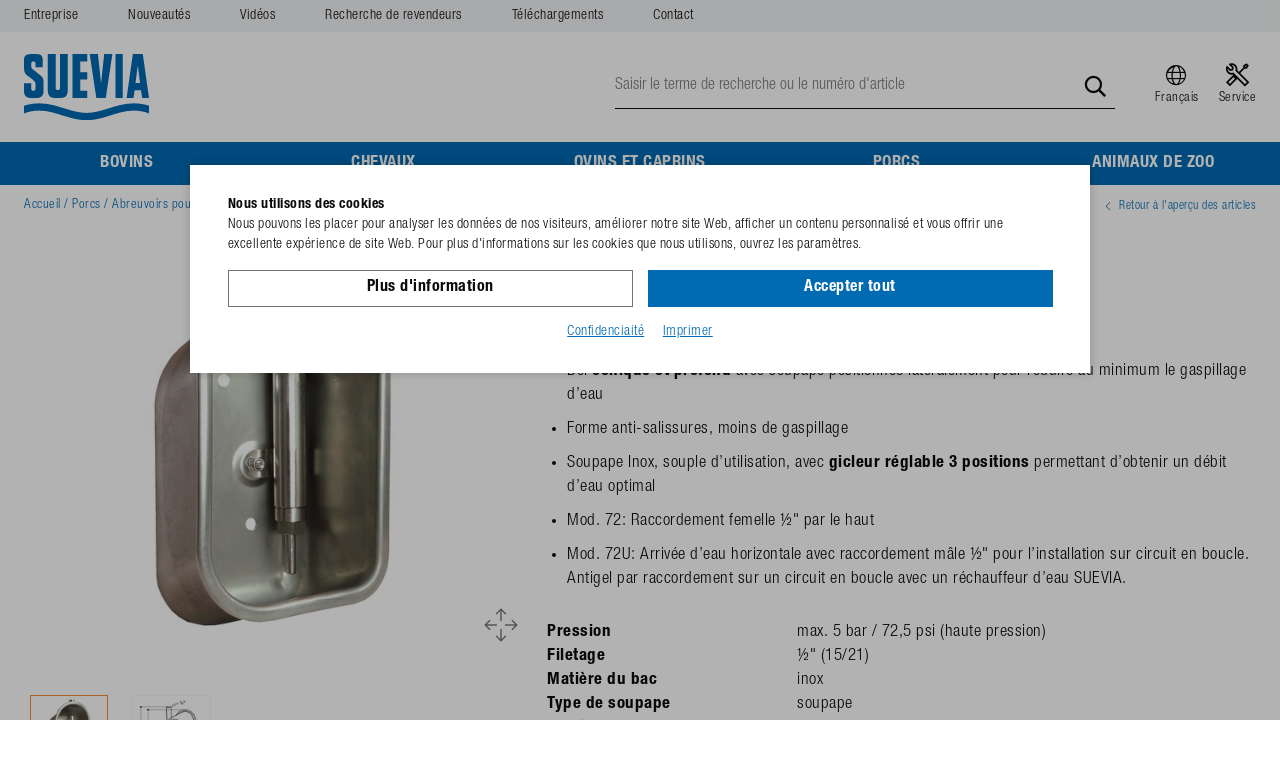

--- FILE ---
content_type: text/html; charset=utf-8
request_url: https://suevia.com/fr/abreuvoir-mod-72-p6357/
body_size: 9175
content:
    <!doctype html>
    <html lang="fr">

        <head>
        <meta charset="utf-8">
        <meta name="viewport" content="width=device-width,initial-scale=1.0, maximum-scale=1.0, user-scalable=no" />
        <meta name="robots" content="index,follow" /><link rel="canonical" href="https://suevia.com/fr/abreuvoir-mod-72-p6357/"/><title>Abreuvoir Mod. 72 inox | SUEVIA HAIGES GmbH</title>
<meta name="Description" content=" Pour porcelets jusqu&rsquo;&agrave; 45 kg Tout en Inox de premi&egrave;re qualit&eacute; Bol conique et profond avec soupape positionn&eacute;e lat&eacute;ralement pour r&eacute;duire au minimum le gaspillage d&rsquo;eau Forme anti-salissures, moins de gaspillage Soupape Inox, souple d&rsquo;utilisation, avec gicleur r&eacute;glable 3 positions permettant d&rsquo;obtenir un d&eacute;bit d&rsquo;eau optimal Mod. 72: Raccordement femelle &frac12;&quot; par le haut Mod. 72U: Arriv&eacute;e d&rsquo;eau horizontale avec raccordement m&acirc;le &frac12;&quot; pour l&rsquo;installation sur circuit en boucle. Antigel par raccordement sur un circuit en boucle avec un r&eacute;chauffeur d&rsquo;eau SUEVIA. " />
        <script>
            var global_privacy_url = '/fr/legal/politique-de-confidentialite/';
        </script>

        <link rel="preload" href="/layout/frontend/b2b/dist/fonts/helveticaneue/Helvetica-Neue-Regular.otf" as="font" type="font/otf" crossorigin>
        <link rel="preload" href="/layout/frontend/b2b/dist/fonts/helveticaneue/Helvetica-Neue-Bold.otf" as="font" type="font/otf" crossorigin>
        <link rel="preload" href="/layout/frontend/b2b/dist/fonts/icons/icons.woff2" as="font" type="font/woff2" crossorigin>

                <link rel="stylesheet" href="/layout/frontend/b2b/dist/css/style_catalog.min.css?time=1765291114" />
    <link rel="apple-touch-icon" sizes="180x180" href="/layout/frontend/b2b/dist/favicons/apple-touch-icon.png">
<link rel="icon" type="image/png" sizes="32x32" href="/layout/frontend/b2b/dist/favicons/favicon-32x32.png">
<link rel="icon" type="image/png" sizes="16x16" href="/layout/frontend/b2b/dist/favicons/favicon-16x16.png">
<link rel="mask-icon" href="/layout/frontend/b2b/dist/favicons/safari-pinned-tab.svg" color="#9bc243">
<link rel="shortcut icon" href="/layout/frontend/b2b/dist/favicons/favicon.ico">
<meta name="msapplication-TileColor" content="#ffffff">
<meta name="msapplication-TileImage" content="/layout/frontend/b2b/dist/favicons/mstile-144x144.png">
<meta name="msapplication-config" content="/layout/frontend/b2b/dist/favicons/browserconfig.xml">
<meta name="theme-color" content="#ffffff">    <script src="/layout/frontend/b2b/dist/js/script_catalog.js?time=1763975533"></script>
<script>
    window.dataLayer = window.dataLayer || [];
</script>

<script class="DCCookie_google_tag_manager" type="text/plain">
    (function(w,d,s,l,i){w[l]=w[l]||[];w[l].push({'gtm.start': new Date().getTime(),event:'gtm.js'});
        var f=d.getElementsByTagName(s)[0], j=d.createElement(s),dl=l!='dataLayer'?'&l='+l:'';
        j.async=true;j.src= 'https://www.googletagmanager.com/gtm.js?id='+i+dl;f.parentNode.insertBefore(j,f);
    })(window,document,'script','dataLayer','GTM-KS444QR');
</script>    </head>
    
    <body class="card shop" data-site_code="catalog" data-lang_code="fr">

    <noscript>
    <iframe src="https://www.googletagmanager.com/ns.html?id=GTM-KS444QR"
            height="0"
            width="0"
            style="display:none;visibility:hidden"></iframe>
</noscript>
        <div id="primaryNavigationMobile">
        <a class="closeButtonPrimaryNavigationMobile">Menu</a>
        <div class="navigation_scrollbox">
            <div class="section navigation primary">
                <ul class="level_1"><li class="level_1  "><a href="/fr/bovins/">Bovins</a><ul class="level_2"><li class="level_2  "><a href="/fr/abreuvoirs-veaux/">Abreuvoirs pour veaux</a></li><li class="level_2  "><a href="/fr/abreuvoirs-bovins/">Abreuvoirs pour bovins</a></li><li class="level_2  "><a href="/fr/bovins-abreuvoirs-chauffants/">Abreuvoirs chauffants, réchauffeurs</a></li><li class="level_2  "><a href="/fr/abreuvoirs-stabulation-libre/">Abreuvoirs pour stabulation libre</a></li><li class="level_2  "><a href="/fr/bacs-pature/">Bacs pour la pâture</a></li><li class="level_2  "><a href="/fr/bovins-flotteurs/">Flotteurs</a></li><li class="level_2  "><a href="/fr/niches/">Niches à veaux</a></li><li class="level_2  "><a href="/fr/brosses/">Brosses à vaches</a></li><li class="level_2  "><a href="/fr/bovins-farmline/">Materiél d'elevage bovins</a></li></ul></li><li class="level_1  "><a href="/fr/chevaux/">Chevaux</a><ul class="level_2"><li class="level_2  "><a href="/fr/abreuvoirs-chevaux/">Abreuvoirs pour chevaux</a></li><li class="level_2  "><a href="/fr/chevaux-abreuvoirs-chauffants/">Abreuvoirs chauffants, réchauffeurs</a></li><li class="level_2  "><a href="/fr/chevaux-pature/">Bacs pour la pâture</a></li><li class="level_2  "><a href="/fr/chevaux-flotteurs/">Flotteurs</a></li><li class="level_2  "><a href="/fr/mangeoires/">Mangeoires</a></li><li class="level_2  "><a href="/fr/chevaux-brosse/">Brosses pour chevaux</a></li><li class="level_2  "><a href="/fr/chevaux-farmline/">Materiél d'elevage chevaux</a></li></ul></li><li class="level_1  "><a href="/fr/ovins-caprins/">Ovins et caprins</a><ul class="level_2"><li class="level_2  "><a href="/fr/abreuvoirs-ovins-caprins/">Abreuvoirs pour ovins et caprins</a></li><li class="level_2  "><a href="/fr/ovins-caprins-chauffant/">Abreuvoirs chauffants, réchauffeurs</a></li><li class="level_2  "><a href="/fr/ovins-caprins-pature/">Bacs pour la pâture</a></li><li class="level_2  "><a href="/fr/ovins-caprins-flotteurs/">Flotteurs</a></li><li class="level_2  "><a href="/fr/caprins-brosse/">Brosses pour caprins</a></li><li class="level_2  "><a href="/fr/ovins-caprins-pediluve/">Pédiluve pour ovins et caprins</a></li><li class="level_2  "><a href="/fr/ovins-caprins-farmline/">Materiél d'elevage</a></li></ul></li><li class="level_1 active_tree "><a class="active_tree" href="/fr/porcs/">Porcs</a><ul class="level_2"><li class="level_2 active "><a class="active" href="/fr/porchelets-abreuvoirs/">Abreuvoirs pour porcelets</a></li><li class="level_2  "><a href="/fr/lengraissement-abreuvoirs/">Abreuvoirs pour porcs à l'engraissement</a></li><li class="level_2  "><a href="/fr/filet-femelle-abreuvoirs/">Abreuvoirs porcs filet femelle et filet mâle</a></li><li class="level_2  "><a href="/fr/truies-porcelets-abreuvoirs/">Abreuvoirs truies et porcelets</a></li><li class="level_2  "><a href="/fr/porcs-chauffant/">Abreuvoirs chauffants, réchauffeurs</a></li><li class="level_2  "><a href="/fr/porcelets-tetines/">Tétines pour porcelets</a></li><li class="level_2  "><a href="/fr/lengraissement-tetines/">Tétines pour porcs à l’engraissement</a></li><li class="level_2  "><a href="/fr/truies-tetines/">Tétines pour truies et verrats</a></li><li class="level_2  "><a href="/fr/mouilleurs/">Mouilleurs à poussoir pour porcs</a></li><li class="level_2  "><a href="/fr/valves-tubes/">Valves tubes pour porcs</a></li><li class="level_2  "><a href="/fr/tuyaux/">Tuyaux de raccordement Inox</a></li><li class="level_2  "><a href="/fr/raccords/">Raccords</a></li><li class="level_2  "><a href="/fr/pediluve-cloche-a-cadavre/">Pédiluve homme, cloche à cadavres</a></li><li class="level_2  "><a href="/fr/farmline-porcs/">Materiél d'elevage porcs</a></li></ul></li><li class="level_1  "><a href="/fr/zoo/">Animaux de zoo</a><ul class="level_2"><li class="level_2  "><a href="/fr/oies-chiens/">pour oies et chiens</a></li></ul></li></ul>
            </div>
            <div class="section navigation secondary">
                
        <ul class="level_1">
        <li class="level_1 "><a   class='' href="/fr/entreprise/">Entreprise</a></li>
        <li class="level_1 "><a   class='' href="/fr/nouveautes/">Nouveautés</a></li>
        <li class="level_1 "><a   class='' href="/fr/videos/">Vidéos</a></li>
        <li class="level_1 "><a   class='' href="/fr/recherche-revendeurs/">Recherche de revendeurs</a></li>
        <li class="level_1 "><a   class='' href="/fr/downloads/">Téléchargements</a></li>
        <li class="level_1 "><a   class='' href="/fr/contactez-nous/">Contact</a></li>
        </ul>
            </div>
        </div>
    </div>
    <div id="overlay"></div>
    <div id="container">
        <header>
            <div class="headerTop hidden-xs">
                <div class="container">
                    <div id="headerNavigation">
                        
        <ul class="level_1">
        <li class="level_1 "><a   class='' href="/fr/entreprise/">Entreprise</a></li>
        <li class="level_1 "><a   class='' href="/fr/nouveautes/">Nouveautés</a></li>
        <li class="level_1 "><a   class='' href="/fr/videos/">Vidéos</a></li>
        <li class="level_1 "><a   class='' href="/fr/recherche-revendeurs/">Recherche de revendeurs</a></li>
        <li class="level_1 "><a   class='' href="/fr/downloads/">Téléchargements</a></li>
        <li class="level_1 "><a   class='' href="/fr/contactez-nous/">Contact</a></li>
        </ul>
                    </div>
                </div>
            </div>
            <div class="headerMain">
                <div class="container">
                    <div class="headerMainWrapper">
                        <div class="headerLogo">
                            <div class="component header_logo">
<div class="textcontent noBackground" >
<a href="/fr/"><img alt="Logo SUEVIA, Das Tränkebecken! seit 1923" src="/userdata/images/basics/logo.svg" style="width: 125px; height: 66px;" /></a>
</div>
</div>                        </div>
                        <div class="headerSearch">
                            <div class="component header_search"><div id="search">
    <form id="form_search" class="form_search" name="form_search" method="get" action="/fr/search/" autocomplete="off">
        <div class="search_field">
            <input type="text" name="input_search" id="input_search" placeholder="Saisir le terme de recherche ou le numéro d'article" />
        </div>
        <div class="search_button" onclick="$('#form_search').submit();">
            <i class="icon icon-search" aria-hidden="true"></i>
        </div>
    </form>
    <div id="itemsearch_suggestion_wrapper">
    </div>
</div></div>                        </div>
                        <div class="headerLanguage">
                            <div class="component header_language"><div id="languageSwitch" class="userNavigation">
            <div class="headerLink"><a href="#">
                <i class="icon icon-language" aria-hidden="true"></i><span>Français</span></a>
            </div>
        <div class="listLanguageSwitch"><ul class="languageList" > <li class="active"><a href="/fr/"><img alt="fr" src="/userdata/images/language/fr.svg"><div>Français</div></a></li>  <li><a href="/"><img alt="de" src="/userdata/images/language/de.svg"><div>Deutsch</div></a></li>  <li><a href="/en/"><img alt="en" src="/userdata/images/language/en.svg"><div>English</div></a></li>  <li><a href="/nl/"><img alt="nl" src="/userdata/images/language/nl.svg"><div>Nederlands</div></a></li>  <li><a href="/es/"><img alt="es" src="/userdata/images/language/es.svg"><div>Español</div></a></li>  <li><a href="/ru/"><img alt="ru" src="/userdata/images/language/ru.svg"><div>Русский</div></a></li> </ul></div></div></div>                        </div>
                        <div class="headerAccount">
                            <div class="component header_account"><div class="userNavigation">
    <div class="headerLink">
        <a href="/fr/service/">
            <i class="icon icon-service" aria-hidden="true"></i><span>Service</span>
        </a>
    </div>
    </div></div>                        </div>
                        <div id="toggleNavigation" class="visible-xs">
                            <div class="navigation-bar"></div>
                            <div class="navigation-bar"></div>
                            <div class="navigation-bar"></div>
                        </div>
                    </div>
                </div>
                <div id="primaryNavigation" class="hidden-xs">
                                            <div class="container">
                                            <ul class="level_1"><li class="level_1  "><a href="/fr/bovins/">Bovins</a></li><li class="level_1  "><a href="/fr/chevaux/">Chevaux</a></li><li class="level_1  "><a href="/fr/ovins-caprins/">Ovins et caprins</a></li><li class="level_1 active_tree "><a class="active_tree" href="/fr/porcs/">Porcs</a></li><li class="level_1  "><a href="/fr/zoo/">Animaux de zoo</a></li></ul>
                                            </div>
                                    </div>
            </div>
        </header>
                <nav>
                            <div class="breadcrumbContainer">
                    <div class="container">
                                <div class="breadcrumbWrapper">
                    <div class="breadcrumb" itemscope itemtype="https://schema.org/BreadcrumbList"><span itemprop="itemListElement" itemscope itemtype="https://schema.org/ListItem">
                <span>
                    <a itemprop="item" href="/fr/" itemscope itemtype="http://schema.org/Thing" itemid="/fr/">
                        <span itemprop="name">Accueil</span>
                    </a>
                </span>
                <meta itemprop="position" content="1" />
             </span>&nbsp;/&nbsp;
                    <span itemprop='itemListElement' itemscope itemtype='https://schema.org/ListItem'>
                        <span>
                            <a href="/fr/porcs/" itemprop='item' itemscope itemtype='http://schema.org/Thing' itemid='/fr/porcs/'>
                                <span itemprop='name'>Porcs</span>
                            </a>
                        </span>
                        <meta itemprop='position' content="1" />
                    </span>&nbsp;/&nbsp;
                    <span itemprop='itemListElement' itemscope itemtype='https://schema.org/ListItem'>
                        <span>
                            <a href="/fr/porchelets-abreuvoirs/" itemprop='item' itemscope itemtype='http://schema.org/Thing' itemid='/fr/porchelets-abreuvoirs/'>
                                <span itemprop='name'>Abreuvoirs pour porcelets</span>
                            </a>
                        </span>
                        <meta itemprop='position' content="2" />
                    </span>&nbsp;/&nbsp;<span itemprop='itemListElement' itemscope itemtype='https://schema.org/ListItem' class='current'>
                        <span>
                            <a href="/fr/abreuvoir-mod-72-p6357/" itemprop='item' itemscope itemtype='http://schema.org/Thing' itemid='/fr/abreuvoir-mod-72-p6357/'>
                                <span itemprop='name'> Abreuvoir Mod. 72 inox</span>
                            </a>
                        </span>
                        <meta itemprop='position' content="3" />
                    </span></div>
            <a class='breadcrumbBackbutton' href='/fr/porchelets-abreuvoirs/#item_1000728'><i class="icon icon-angle-left"></i>Retour à l'aperçu des articles</a>            </div>
                        </div>
                </div>
                    </nav>
        <main>
            <div id="content">
                
    <link rel="stylesheet" href="/plugins/magic/magiczoomplus/magiczoomplus.css">
    <link rel="stylesheet" href="/plugins/magic/magicscroll/magicscroll.css">
    <link rel="stylesheet" href="/plugins/mediaelement/build/mediaelementplayer.min.css">
    <script type="text/javascript" src="/plugins/magic/magiczoomplus/magiczoomplus.js"></script>
    <script type="text/javascript" src="/plugins/magic/magicscroll/magicscroll.js"></script>
    <script type="text/javascript" src="/plugins/mediaelement/build/mediaelement-and-player.min.js"></script>

    
    <div class="itemcard container">
        <div class="itemcard__top marginBottom--xlarge xs-margin">
            <div class="row">
                <div class="col-xs-12 col-md-4 col-lg-5 marginBottom--xsmall">
                        <div class="item_images_container">
                        <div class="item_main_image">
            <i class="icon icon-zoom" onclick="MagicZoom.expand('zoom');"></i>
            <div class="item_main_container magic-box zoom-gallery-slide active" id="zoom-box" data-slide-id="v_zoom">
                <a  href="/userdata/dcshop/images/normal/165680_100.0728_Mod._72.jpg" class="MagicZoomPlus" id="zoom"
                    data-options="
                       textHoverZoomHint: Déplacer la souris pour agrandir;
                       textClickZoomHint: Zoom;
                       textExpandHint:  Taper pour agrandir;
                       textBtnClose:  Fermer;
                       textBtnNext:  Suivant;
                       textBtnPrev:  Retour;
                       textTouchZoomHint: Zoom;
                       textClickZoomHint: Zoom;
                       textExpandHint: Taper pour agrandir;
                       transitionEffect: false;
                       hint: off;
                       loop: false;
                       zoomPosition: inner;
                       zoomMode: off;
                       selectorTrigger: 'hover';
                       cssClass: white-bg; ">
                                            <img itemprop="image" id="main_image_item_0"  src="/userdata/dcshop/images/thumb_2/165680_100.0728_Mod._72.jpg" alt="100.0728_Mod._72" title="100.0728_Mod._72" />
                                    </a>
            </div>
                    </div>
        <div class="item_images"><div class="row">
                                            <div class="previewImage col-xs-1-5 col-sm-2 col-md-3 col-lg-1-5 col-xlg-2 marginBottom--xsmall xs-margin--small">
                                <a class="magicZoomAchors mz-thumb mz-thumb-zoom" data-slide-id="v_zoom" href="/userdata/dcshop/images/normal/165680_100.0728_Mod._72.jpg"  data-main-medium="0"  data-zoom-id="zoom" data-image="/userdata/dcshop/images/thumb_2/165680_100.0728_Mod._72.jpg">
                                    <div class="image">
                                        <img src="/userdata/dcshop/images/thumb_1/165680_100.0728_Mod._72.jpg" alt="100.0728_Mod._72" />
                                    </div>
                                </a>
                            </div>
                                                        <div class="previewImage col-xs-1-5 col-sm-2 col-md-3 col-lg-1-5 col-xlg-2 marginBottom--xsmall xs-margin--small">
                                <a class="magicZoomAchors mz-thumb mz-thumb-zoom" data-slide-id="v_zoom" href="/userdata/dcshop/images/normal/297904_100.0728_Mod._72_schraeg_-_Abmasse.jpg"  data-main-medium="0"  data-zoom-id="zoom" data-image="/userdata/dcshop/images/thumb_2/297904_100.0728_Mod._72_schraeg_-_Abmasse.jpg">
                                    <div class="image">
                                        <img src="/userdata/dcshop/images/thumb_1/297904_100.0728_Mod._72_schraeg_-_Abmasse.jpg" alt="100.0728_Mod._72_schraeg_-_Abmasse" />
                                    </div>
                                </a>
                            </div>
                                        </div>
        </div>
    </div>
    <script type="text/javascript">
        $(function(){
            $('.magicZoomAchors').on('click touchstart',function (e) {
                var idContainer = '' + $(this).attr('data-slide-id');

                $('.zoom-gallery-slide').hide().removeClass('active');
                $('.zoom-gallery-slide[data-slide-id="'+idContainer+'"]').addClass('active').show();
                $('.mz-thumb').removeClass('mz-thumb-selected');
                $(this).addClass('mz-thumb-selected');

                e.preventDefault();
            });
        });
    </script>
    <script>
        var mzOptions = {
            selectorTrigger: 'hover'
        };
    </script>
                    </div>
                <div class="col-xs-12 col-md-8 col-lg-7">
                    <h1 class="shop_site_headline itemcard_infoblock">
                        <span itemprop="name">
                            Abreuvoir Mod. 72 inox                         </span>
                    </h1>
                    <div class='itemcard_description itemcard_infoblock'><ul>
	<li>Pour <strong>porcelets jusqu&rsquo;&agrave; 45 kg</strong></li>
	<li>Tout en Inox de premi&egrave;re qualit&eacute;</li>
	<li>Bol <strong>conique et profond</strong> avec soupape positionn&eacute;e lat&eacute;ralement pour r&eacute;duire au minimum le gaspillage d&rsquo;eau</li>
	<li>Forme anti-salissures, moins de gaspillage</li>
	<li>Soupape Inox, souple d&rsquo;utilisation, avec <strong>gicleur r&eacute;glable <strong>3 positions</strong> </strong>permettant d&rsquo;obtenir un d&eacute;bit d&rsquo;eau optimal</li>
	<li>Mod. 72: Raccordement femelle &frac12;&quot; par le haut</li>
	<li>Mod. 72U: Arriv&eacute;e d&rsquo;eau horizontale avec raccordement m&acirc;le &frac12;&quot; pour l&rsquo;installation sur circuit en boucle. Antigel par raccordement sur un circuit en boucle avec un r&eacute;chauffeur d&rsquo;eau SUEVIA.</li>
</ul>
</div><div class='attributes'><div class='attributes__row'><div class='attributes__cell attributes__cell--label'>Pression</div><div class='attributes__cell attributes__cell--value'>max. 5 bar / 72,5 psi (haute pression)</div></div><div class='attributes__row'><div class='attributes__cell attributes__cell--label'>Filetage</div><div class='attributes__cell attributes__cell--value'>½" (15/21)</div></div><div class='attributes__row'><div class='attributes__cell attributes__cell--label'>Matière du bac</div><div class='attributes__cell attributes__cell--value'>inox</div></div><div class='attributes__row'><div class='attributes__cell attributes__cell--label'>Type de soupape</div><div class='attributes__cell attributes__cell--value'>soupape</div></div><div class='attributes__row'><div class='attributes__cell attributes__cell--label'>Matière de la soupape</div><div class='attributes__cell attributes__cell--value'>inox</div></div></div><div class='itemcard_infoblock'></div><div class="attributes itemcard_details itemcard_infoblock">
    <div class="attributes__row item_no">
        <div class="attributes__cell attributes__cell--label">N° de référence</div>
        <div class="attributes__cell attributes__cell--value">100.0728</div>
    </div>
    <div class='attributes__row item_reference_no'>
		    <div class='attributes__cell attributes__cell--label'>Code GTIN</div>
		    <div class='attributes__cell attributes__cell--value'>4025338078084</div>
		  	</div>    <br/>
    
                
            </div>


<script language="JavaScript">
    function beforeShowModal(clickedButton) {
        var item_id = $(clickedButton).data("item");
        $("#catalog_selected_item").val(item_id);
        $("#login_error_Message").hide();
    }

    var companyCodeValue = "SUEVIA HAIGES GmbH";
    var siteValue = "B2B";
    var langaugeValue = "DEU";
    function checkUserData() {
        var forminputs = $("#form_shop_login_model").serializeArray();
        var companyData = {};
        companyData['name'] = "company";
        companyData['value'] = companyCodeValue;
        forminputs.push(companyData);

        var siteData = {};
        siteData['name'] = "site";
        siteData['value'] = siteValue;
        forminputs.push(siteData);

        var languageData = {};
        languageData['name'] = "language";
        languageData['value'] = langaugeValue;
        forminputs.push(languageData);
        return $.ajax({
            type: "POST",
            url: "/module/dcshop/user_check_ajax.php?action=shop_login",
            data: forminputs,
            success: function (data) {
                if (data == true) {
                    $("#form_shop_login_model").submit();
                }
                else {
                    $("#login_error_Message").show();
                    return false;
                }


            }
        });
    }

    $("#login_buy_modal_submit_button_item").click(function () {
        checkUserData();
    });

</script>





                    
                    
                </div>
            </div>
        </div>
        <div class="itemcard__center marginBottom--xlarge xs-margin">
            <div class="row">

                <script>
                    var expectedHashCenter = "";
                    var currentLayerCenter = "tab_content1";
                    var currentTabCenter = "tab1";
                </script>

                
                            </div>
        </div>
        <div class="itemcard__bottom marginBottom--xlarge xs-margin">

            <script>
                var expectedHashBottom = "";
                var currentLayerBottom = "tab_content20";
                var currentTabBottom = "tab20";
            </script>

            <div class='tabs'><ul class="tab"><li id="tab20" class="tabon"><a href="javascript:void(0);" onclick="showLayerBottom('tab_content20');showTabBottom('tab20');">Pièces de rechange</a></li><li id="tab21" class="taboff"><a href="javascript:void(0);" onclick="showLayerBottom('tab_content21');showTabBottom('tab21');">Téléchargements</a></li></ul>
<div class="show" class="hide" id="tab_content20">
<div class='itemcard_description_images itemcard_infoblock'><a href="/userdata/images/ETL_JPG/100_0728_Mod__72_schr%C3%A4g.jpg" target="_blank"><img alt="" src="/userdata/images/ETL_JPG/100_0728_Mod__72_schr%C3%A4g.jpg" style="width: 814px; height: 567px;" /></a></div>                                <input id="originalSort0" class="originalSorting" style="display: none" value="102.0533-10">
                                                            <input id="originalSort0" class="originalSorting" style="display: none" value="102.0654-5">
                                                            <input id="originalSort0" class="originalSorting" style="display: none" value="102.0843">
                                                            <input id="originalSort0" class="originalSorting" style="display: none" value="102.0844">
                                                            <input id="originalSort0" class="originalSorting" style="display: none" value="102.1172">
                                                            <input id="originalSort0" class="originalSorting" style="display: none" value="102.1173">
                                                            <input id="originalSort0" class="originalSorting" style="display: none" value="102.1176">
                                                            <input id="originalSort0" class="originalSorting" style="display: none" value="102.1178">
                                                            <input id="originalSort0" class="originalSorting" style="display: none" value="102.1180">
                                                            <input id="originalSort0" class="originalSorting" style="display: none" value="102.1183">
                                                            <input id="originalSort0" class="originalSorting" style="display: none" value="102.1184">
                                                            <input id="originalSort0" class="originalSorting" style="display: none" value="180.1177">
                                        <form name='form_itemlist_' id='form_itemlist_' method='POST' action="?action=shop_add_all_items_to_basket">
                    <div class="linklist table_area sparepartslist">
                        <div class="table_row table_header">
                            <div class="table_cell image_line">
        
                            </div>
                            <div id="item_number" class="table_cell item_number" onclick=change_sorting(0)>
                                Numéro d'article&nbsp;&nbsp;<i class="icon icon-filter-default"></i>
                            </div>
                            <input id="currentSorting" type="text" style="display: none" value="1">

                            <div class="table_cell description">
                              Description 
                            </div>
                            <div class="table_cell uvp text-right">
                                 
                            </div>
                        </div>
                         
                                
                                   <div class="table_row table_body no-hover catalog">
                                        <div class="table_cell image_line">
                                            <div class="image">
                                                <img src="/userdata/dcshop/images/thumb_2/616832_102.0533.jpg" alt="" border="0">
                                            </div>
                                        </div>
                                        <div class="table_cell item_number hidden-xs">
                                            102.0533-10
                                        </div>
                                        <div class="table_cell description">
                                          <div class="item_number visible-xs">
                                            102.0533-10
                                            </div>
                                            <div>Ressort (10 pièces/blister) pour tétines (293,304,...) </div>
                                        </div>
                                        <div class="table_cell uvp text-right catalog">
                                            <div class="wrapper_price variants-catalog">
                                                    
                                                </div>
                                        </div>
                                    </div>
                            
 
                                
                                   <div class="table_row table_body no-hover catalog">
                                        <div class="table_cell image_line">
                                            <div class="image">
                                                <img src="/userdata/dcshop/images/thumb_2/564942_102.0654-5.jpg" alt="" border="0">
                                            </div>
                                        </div>
                                        <div class="table_cell item_number hidden-xs">
                                            102.0654-5
                                        </div>
                                        <div class="table_cell description">
                                          <div class="item_number visible-xs">
                                            102.0654-5
                                            </div>
                                            <div>Joint (5 pièces/blister) 304,305,306,308,323,324,329 </div>
                                        </div>
                                        <div class="table_cell uvp text-right catalog">
                                            <div class="wrapper_price variants-catalog">
                                                    
                                                </div>
                                        </div>
                                    </div>
                            
 
                                
                                   <div class="table_row table_body no-hover catalog">
                                        <div class="table_cell image_line">
                                            <div class="image">
                                                <img src="/userdata/dcshop/images/thumb_2/4446_102.0843.jpg" alt="" border="0">
                                            </div>
                                        </div>
                                        <div class="table_cell item_number hidden-xs">
                                            102.0843
                                        </div>
                                        <div class="table_cell description">
                                          <div class="item_number visible-xs">
                                            102.0843
                                            </div>
                                            <div>Rondelle A6,4 (M6) inox </div>
                                        </div>
                                        <div class="table_cell uvp text-right catalog">
                                            <div class="wrapper_price variants-catalog">
                                                    
                                                </div>
                                        </div>
                                    </div>
                            
 
                                
                                   <div class="table_row table_body no-hover catalog">
                                        <div class="table_cell image_line">
                                            <div class="image">
                                                <img src="/userdata/dcshop/images/thumb_2/883827_102.0844.jpg" alt="" border="0">
                                            </div>
                                        </div>
                                        <div class="table_cell item_number hidden-xs">
                                            102.0844
                                        </div>
                                        <div class="table_cell description">
                                          <div class="item_number visible-xs">
                                            102.0844
                                            </div>
                                            <div>Ecrou hexagonal M6 inox </div>
                                        </div>
                                        <div class="table_cell uvp text-right catalog">
                                            <div class="wrapper_price variants-catalog">
                                                    
                                                </div>
                                        </div>
                                    </div>
                            
 
                                
                                   <div class="table_row table_body no-hover catalog">
                                        <div class="table_cell image_line">
                                            <div class="image">
                                                <img src="/userdata/dcshop/images/thumb_2/177512_102.1172.jpg" alt="" border="0">
                                            </div>
                                        </div>
                                        <div class="table_cell item_number hidden-xs">
                                            102.1172
                                        </div>
                                        <div class="table_cell description">
                                          <div class="item_number visible-xs">
                                            102.1172
                                            </div>
                                            <div>Gicleur réglable 3 positions 0,5 - 0,7 - 1,0 mm </div>
                                        </div>
                                        <div class="table_cell uvp text-right catalog">
                                            <div class="wrapper_price variants-catalog">
                                                    
                                                </div>
                                        </div>
                                    </div>
                            
 
                                
                                   <div class="table_row table_body no-hover catalog">
                                        <div class="table_cell image_line">
                                            <div class="image">
                                                <img src="/userdata/dcshop/images/thumb_2/694100_102.1173.JPG" alt="" border="0">
                                            </div>
                                        </div>
                                        <div class="table_cell item_number hidden-xs">
                                            102.1173
                                        </div>
                                        <div class="table_cell description">
                                          <div class="item_number visible-xs">
                                            102.1173
                                            </div>
                                            <div>Levier soupape pour Mod. 72, 74, 76, 1177 </div>
                                        </div>
                                        <div class="table_cell uvp text-right catalog">
                                            <div class="wrapper_price variants-catalog">
                                                    
                                                </div>
                                        </div>
                                    </div>
                            
 
                                
                                   <div class="table_row table_body no-hover catalog">
                                        <div class="table_cell image_line">
                                            <div class="image">
                                                <img src="/userdata/dcshop/images/thumb_2/903564_102.1176.jpg" alt="" border="0">
                                            </div>
                                        </div>
                                        <div class="table_cell item_number hidden-xs">
                                            102.1176
                                        </div>
                                        <div class="table_cell description">
                                          <div class="item_number visible-xs">
                                            102.1176
                                            </div>
                                            <div>Corps Inox pour Mod. 72, 74, 76, 1177 </div>
                                        </div>
                                        <div class="table_cell uvp text-right catalog">
                                            <div class="wrapper_price variants-catalog">
                                                    
                                                </div>
                                        </div>
                                    </div>
                            
 
                                
                                   <div class="table_row table_body no-hover catalog">
                                        <div class="table_cell image_line">
                                            <div class="image">
                                                <img src="/userdata/dcshop/images/thumb_2/noimage.jpg" alt="" border="0">
                                            </div>
                                        </div>
                                        <div class="table_cell item_number hidden-xs">
                                            102.1178
                                        </div>
                                        <div class="table_cell description">
                                          <div class="item_number visible-xs">
                                            102.1178
                                            </div>
                                            <div>Cuve nu, pour Mod. 72 (pour 100.0728) </div>
                                        </div>
                                        <div class="table_cell uvp text-right catalog">
                                            <div class="wrapper_price variants-catalog">
                                                    
                                                </div>
                                        </div>
                                    </div>
                            
 
                                
                                   <div class="table_row table_body no-hover catalog">
                                        <div class="table_cell image_line">
                                            <div class="image">
                                                <img src="/userdata/dcshop/images/thumb_2/noimage.jpg" alt="" border="0">
                                            </div>
                                        </div>
                                        <div class="table_cell item_number hidden-xs">
                                            102.1180
                                        </div>
                                        <div class="table_cell description">
                                          <div class="item_number visible-xs">
                                            102.1180
                                            </div>
                                            <div>Tuyau de raccordement inox (pour 100.0728) </div>
                                        </div>
                                        <div class="table_cell uvp text-right catalog">
                                            <div class="wrapper_price variants-catalog">
                                                    
                                                </div>
                                        </div>
                                    </div>
                            
 
                                
                                   <div class="table_row table_body no-hover catalog">
                                        <div class="table_cell image_line">
                                            <div class="image">
                                                <img src="/userdata/dcshop/images/thumb_2/366941_102.1183.jpg" alt="" border="0">
                                            </div>
                                        </div>
                                        <div class="table_cell item_number hidden-xs">
                                            102.1183
                                        </div>
                                        <div class="table_cell description">
                                          <div class="item_number visible-xs">
                                            102.1183
                                            </div>
                                            <div>Vis avec fente M6x12 A2 </div>
                                        </div>
                                        <div class="table_cell uvp text-right catalog">
                                            <div class="wrapper_price variants-catalog">
                                                    
                                                </div>
                                        </div>
                                    </div>
                            
 
                                
                                   <div class="table_row table_body no-hover catalog">
                                        <div class="table_cell image_line">
                                            <div class="image">
                                                <img src="/userdata/dcshop/images/thumb_2/1762_102.1184.jpg" alt="" border="0">
                                            </div>
                                        </div>
                                        <div class="table_cell item_number hidden-xs">
                                            102.1184
                                        </div>
                                        <div class="table_cell description">
                                          <div class="item_number visible-xs">
                                            102.1184
                                            </div>
                                            <div>Raccordement pour Mod. 72 </div>
                                        </div>
                                        <div class="table_cell uvp text-right catalog">
                                            <div class="wrapper_price variants-catalog">
                                                    
                                                </div>
                                        </div>
                                    </div>
                            
 
                                
                                   <div class="table_row table_body no-hover catalog">
                                        <div class="table_cell image_line">
                                            <div class="image">
                                                <img src="/userdata/dcshop/images/thumb_2/661736_180.1177_Mod._1177_Stiftventil.jpg" alt="" border="0">
                                            </div>
                                        </div>
                                        <div class="table_cell item_number hidden-xs">
                                            180.1177
                                        </div>
                                        <div class="table_cell description">
                                          <div class="item_number visible-xs">
                                            180.1177
                                            </div>
                                            <div>Valve tube Mod. 1177 pour Mod. 72, 74, 76 </div>
                                        </div>
                                        <div class="table_cell uvp text-right catalog">
                                            <div class="wrapper_price variants-catalog">
                                                    
                                                </div>
                                        </div>
                                    </div>
                            
                    </div>               
                </form></div>
<div class="hide" class="hide" id="tab_content21">
<div class="item_documents">
<div class='filegallery_content_file'><a href="/module/dcshop/webforms/download_file.php?file=2500"><i class="filegallery_content_file_icon icon icon-downloads" aria-hidden="true"></i>100.0728_Montageanleitung_Mod.__72_schraeg_DE-EN-FR</a></div></div>
</div>
        </div>
    </div>

    
<script>
    $(document).ready(function() {
        sorting = "";
        if(sorting == 0){
            document.getElementById('item_number').classList = 'table_cell item_number';
        } if(sorting == 1){
            document.getElementById('item_number').classList = 'table_cell item_number up';
        } if(sorting == 2) {
            document.getElementById('item_number').classList = 'table_cell item_number down';

        }
    });

    function change_sorting(){
        current_sorting = document.getElementById('currentSorting').value;
        current_sorting = parseInt(current_sorting);
        var new_sorting = current_sorting + 1;

        if(current_sorting == 2){
            new_sorting = 1;
        }

        document.getElementById('currentSorting').value = new_sorting;

        let rows = document.getElementsByClassName('table_row table_body no-hover');
        let rowsItemNo = document.getElementsByClassName('table_cell item_number hidden-xs');
        let rowsCount = document.querySelectorAll('.table_row').length;

        if(new_sorting == 1){
            document.getElementById('item_number').classList = 'table_cell item_number up';

            for(var i = 0; i < rowsCount-1; i++){
                currentNo = rowsItemNo[i].innerHTML.replace('.', '');
                nextNo = rowsItemNo[i+1].innerHTML.replace('.', '');

                if(currentNo > nextNo){
                    let sp1 = rows[i];
                    let sp2 = rows[i+1];
                    let parentDiv = sp2.parentNode;
                    parentDiv.insertBefore(sp2,sp1);
                    i = -1;
                }
            }

        } if(new_sorting == 2){
            document.getElementById('item_number').classList = 'table_cell item_number down';

            for(var i = 0; i < rowsCount-1; i++){

                currentNo = rowsItemNo[i].innerHTML.replace('.', '');
                nextNo = rowsItemNo[i+1].innerHTML.replace('.', '');
                if(currentNo < nextNo){
                    let sp1 = rows[i];
                    let sp2 = rows[i+1];
                    let parentDiv = sp2.parentNode;
                    parentDiv.insertBefore(sp2,sp1);
                    i = -1;
                }
            }

        }
        if(new_sorting == 0){
            document.getElementById('item_number').classList = 'table_cell item_number';

            originalSort = document.getElementsByClassName('originalSorting');
            for(var i = 0; i < rowsCount; i++){
                for(var j = 0; j < rowsCount-1; j++){
                    if(rowsItemNo[j].innerText == originalSort[i].value){
                        let sp1 = rows[i];
                        let sp2 = rows[j];
                        let parentDiv = sp2.parentNode;
                        parentDiv.insertBefore(sp2,sp1);
                        continue;
                    }
                }
            }
        }
    }
</script>
<div class="tooltip">
<span style="display:none;" id="basket_add1">

    Ajouter l'article au<br />panier</span>

    <span style="display:none;" id="basket_add2">

    Ajouter tous les articles sélectionnés<br />au panier</span>

    <span style="display:none;" id="basket_delete">

     Supprimer l'article du panier<br />.</span>

    <span style="display:none;" id="add_favorit">

     Ajouter à la liste de favoris</span>

    <span style="display:none;" id="delete_favorit">

     Supprimer de la liste de favoris</span>
    <span style="display:none;" id="inventory_red">

     Article non disponible en stock<br />Possibilité de précommande</span>

    <span style="display:none;" id="inventory_yellow">

     Article en faible<br />quantité en stock</span>

    <span style="display:none;" id="inventory_green">

     Article en quantité suffisante<br />en stock</span>

    <span style="display:none;" id="inventory_articleInDelivery">

     Article en cours de réapprovisionnement</span>

    <!--<span style="display:none;" id="zoom_picture">

     Agrandir l'image</span> -->

    <span style="display:none;" id="campain">

     L'article est inclus dans une<br />action en cours.</span>

</div>            </div>
        </main>
        <footer>
            <div class="footerContent background--lightgray">
                <div class="container">
                    <div class="text__columns text">
                                            </div>
                </div>
            </div>
            <div class="footerMainNew">
                <div class="container">
                    <div class="footerTopWrapper">
                        <div class="footerTopLeft">
                            <div class="row">
                                <div class="col-xs-6 col-sm-3 marginBottom--small">
                                    <div class="component footerCompany">
<div class="textcontent noBackground" >
<div class="h6">Entreprise</div>

<ul>
	<li><a href="/fr/entreprise/">Entreprise</a></li>
	<li><a href="/fr/service/">100e anniversaire</a></li>
	<li><a href="/fr/nouveautes/">Nouveautés</a></li>
	<li><a href="/fr/contactez-nous/">Contact</a></li>
</ul>

</div>
</div>                                </div>
                                <div class="col-xs-6 col-sm-3 marginBottom--small">
                                    <div class="component footerProducts">
<div class="textcontent noBackground" >
<div class="h6">Produits pour</div>

<ul>
	<li><a href="/fr/bovins/">Bovins</a></li>
	<li><a href="/fr/chevaux/">Chevaux</a></li>
	<li><a href="/fr/ovins-caprins/">Ovins &amp; Caprins</a></li>
	<li><a href="/fr/porcs/">Porcs</a></li>
	<li><a href="/fr/zoo/">Animaux de zoo</a></li>
</ul>

</div>
</div>                                </div>
                                <div class="col-xs-6 col-sm-3 marginBottom--small">
                                    <div class="component footerService">
<div class="textcontent noBackground" >
<div class="h6">Service</div>

<ul>
	<li><a href="/fr/downloads/">T&eacute;l&eacute;chargements</a></li>
	<li><a href="/fr/recherche-revendeurs/">Recherche de revendeurs</a></li>
	<li><a href="/fr/videos/">Vid&eacute;os</a></li>
</ul>

</div>
</div>                                </div>
                                <div class="col-xs-6 col-sm-3 marginBottom--small">
                                    <div class="component footerContact">
<div class="textcontent noBackground" >
<div class="h6">Contact</div>
SUEVIA HAIGES GmbH<br />
Max-Eyth-Str. 1<br />
74366 Kirchheim am Neckar<br />
Allemagne<br />
<br />
T&eacute;l&eacute;phone: <a href="tel.:+4971439710">+49 7143 971-0</a><br />
E-Mail: <a href="mailto:info@suevia.com?subject=Kontaktanfrage">info@suevia.com</a><br />
<br />
<strong>Heures d&#39;ouverture</strong><br />
Du lundi au jeudi : de 7h15 &agrave; 12h00 / 13h00 &agrave; 16h15<br />
Vendredi : de 7h15 &agrave; 12h30
</div>
</div>                                </div>
                            </div>

                        </div>
                        <div class="footerTopRight">
                            <div class="component footerNews">
<div class="textcontent noBackground" >
<div class="h1">D&eacute;couvrez nos nouveaut&eacute;s</div>
<a class="button_action" href="/fr/nouveautes/">Nouveaut&eacute;s</a>
</div>
</div>                        </div>
                    </div>
                    <div class="footerMainWrapper">
                        <div class="footerLeft">
                            <div class="footerClaim">
                                <div class="component footerClaim">
<div class="textcontent noBackground" >
<div class="h2">L'abreuvoir. Depuis 1923</div>
</div>
</div>                            </div>
                            <div class="footerSocialMedia">
                                <div class="component footer_social_media">
<div class="textcontent noBackground" >
<a href="https://www.facebook.com/SUEVIAHAIGES" target="_blank"><i class="icon icon-facebook"></i></a> <a href="https://www.instagram.com/sueviahaiges/" target="_blank"><i class="icon icon-instagram"></i></a> <a href="https://www.youtube.com/@SUEVIAHAIGES" target="_blank"><i class="icon icon-youtube"></i></a>
</div>
</div>                            </div>
                        </div>
                        <div id="footerNavigation" class="footerRight">
                            
          <ul class="level_2">
          <li class="level_2 "><a   class='' href="/fr/legal/contact/">Contact</a></li>
          <li class="level_2 "><a   class='' href="/fr/legal/politique-de-confidentialite/">RGPD</a></li>
          <li class="level_2 "><a   class='' href="/fr/legal/avis-legal/">Avis légal</a></li>
          </ul>
                        </div>
                    </div>
                </div>
            </div>
        </footer>
    </div>
    <div id="scrolltopbutton_wrapper">
        <div id="scrolltop_button"><i class="icon icon-angle-up" aria-hidden="true"></i></div>
    </div>
        <div id="flashMessages">
        <div id="flashMessages_info">
                    </div>
        <div id="flashMessages_notice">
                    </div>
        <div id="flashMessages_warning">
                    </div>
        <div id="flashMessages_error">
                    </div>
        <div id="flashMessages_success">
                    </div>
    </div>
        </body>
        <script type="text/javascript">
        setTimeout(function () {
            var element = document.createElement('script');
            var src = "";
            if (window.navigator.userAgent.indexOf("MSIE ") > 0 || (!!window.MSInputMethodContext && !!document.documentMode)) {
                src = "/plugins/DCcookie/dist/ie.min.js?t=1763975534";
            } else {
                src = "/plugins/DCcookie/dist/main.min.js?t=1763975534";
            }
            element.setAttribute('src', src);
            document.getElementsByTagName('html')[0].appendChild(element);
        }, 250);
    </script>
    </html>


--- FILE ---
content_type: text/css
request_url: https://suevia.com/layout/frontend/b2b/dist/css/style_catalog.min.css?time=1765291114
body_size: 38735
content:
html{font-family:sans-serif;line-height:1.15;-ms-text-size-adjust:100%;-webkit-text-size-adjust:100%}body{margin:0}article,aside,details,figcaption,figure,footer,header,main,menu,nav,section,summary{display:block}audio,canvas,progress,video{display:inline-block}audio:not([controls]){display:none;height:0}progress{vertical-align:baseline}[hidden],template{display:none}a{background-color:transparent;-webkit-text-decoration-skip:objects}a:active,a:hover{outline-width:0}abbr[title]{border-bottom:none;text-decoration:underline;-webkit-text-decoration:underline dotted;text-decoration:underline dotted}b,strong{font-weight:inherit}b,strong{font-weight:bolder}dfn{font-style:italic}h1{font-size:2em;margin:.67em 0}mark{background-color:#ff0;color:#000}small{font-size:80%}sub,sup{font-size:75%;line-height:0;position:relative;vertical-align:baseline}sub{bottom:-.25em}sup{top:-.5em}img{border-style:none}svg:not(:root){overflow:hidden}code,kbd,pre,samp{font-family:monospace,monospace;font-size:1em}figure{margin:1em 40px}hr{box-sizing:content-box;height:0;overflow:visible}button,input,optgroup,select,textarea{font:inherit;margin:0}optgroup{font-weight:700}button,input{overflow:visible}button,select{text-transform:none}[type=reset],[type=submit],button,html [type=button]{-webkit-appearance:button}[type=button]::-moz-focus-inner,[type=reset]::-moz-focus-inner,[type=submit]::-moz-focus-inner,button::-moz-focus-inner{border-style:none;padding:0}[type=button]:-moz-focusring,[type=reset]:-moz-focusring,[type=submit]:-moz-focusring,button:-moz-focusring{outline:1px dotted ButtonText}fieldset{border:1px solid silver;margin:0 2px;padding:.35em .625em .75em}legend{box-sizing:border-box;color:inherit;display:table;max-width:100%;padding:0;white-space:normal}textarea{overflow:auto}[type=checkbox],[type=radio]{box-sizing:border-box;padding:0}[type=number]::-webkit-inner-spin-button,[type=number]::-webkit-outer-spin-button{height:auto}[type=search]{-webkit-appearance:textfield;outline-offset:-2px}[type=search]::-webkit-search-cancel-button,[type=search]::-webkit-search-decoration{-webkit-appearance:none}::-webkit-input-placeholder{color:inherit;opacity:.54}::-webkit-file-upload-button{-webkit-appearance:button;font:inherit}.ekko-lightbox{display:flex!important;align-items:center;justify-content:center;padding-right:0!important}.ekko-lightbox-container{position:relative}.ekko-lightbox-container>div.ekko-lightbox-item{position:absolute;top:0;left:0;bottom:0;right:0;width:100%}.ekko-lightbox iframe{width:100%;height:100%}.ekko-lightbox-nav-overlay{z-index:1;position:absolute;top:0;left:0;width:100%;height:100%;display:flex}.ekko-lightbox-nav-overlay a{flex:1;display:flex;align-items:center;opacity:0;transition:opacity .5s;color:#fff;font-size:30px;z-index:1}.ekko-lightbox-nav-overlay a>*{flex-grow:1}.ekko-lightbox-nav-overlay a>:focus{outline:0}.ekko-lightbox-nav-overlay a span{padding:0 30px}.ekko-lightbox-nav-overlay a:last-child span{text-align:right}.ekko-lightbox-nav-overlay a:hover{text-decoration:none}.ekko-lightbox-nav-overlay a:focus{outline:0}.ekko-lightbox-nav-overlay a.disabled{cursor:default;visibility:hidden}.ekko-lightbox a:hover{opacity:1;text-decoration:none}.ekko-lightbox .modal-dialog{display:none}.ekko-lightbox .modal-footer{text-align:left}.ekko-lightbox-loader{position:absolute;top:0;left:0;bottom:0;right:0;width:100%;display:flex;flex-direction:column;justify-content:center;align-items:center}.ekko-lightbox-loader>div{width:40px;height:40px;position:relative;text-align:center}.ekko-lightbox-loader>div>div{width:100%;height:100%;border-radius:50%;background-color:#fff;opacity:.6;position:absolute;top:0;left:0;-webkit-animation:a 2s infinite ease-in-out;animation:a 2s infinite ease-in-out}.ekko-lightbox-loader>div>div:last-child{-webkit-animation-delay:-1s;animation-delay:-1s}.modal-dialog .ekko-lightbox-loader>div>div{background-color:#333}@-webkit-keyframes a{0%,to{transform:scale(0);-webkit-transform:scale(0)}50%{transform:scale(1);-webkit-transform:scale(1)}}@keyframes a{0%,to{transform:scale(0);-webkit-transform:scale(0)}50%{transform:scale(1);-webkit-transform:scale(1)}}.datepicker{padding:4px;border-radius:4px;direction:ltr}.datepicker-inline{width:220px}.datepicker.datepicker-rtl{direction:rtl}.datepicker.datepicker-rtl table tr td span{float:right}.datepicker-dropdown{top:0;left:0}.datepicker-dropdown:before{content:'';display:inline-block;border-left:7px solid transparent;border-right:7px solid transparent;border-bottom:7px solid #999;border-top:0;border-bottom-color:rgba(0,0,0,.2);position:absolute}.datepicker-dropdown:after{content:'';display:inline-block;border-left:6px solid transparent;border-right:6px solid transparent;border-bottom:6px solid #fff;border-top:0;position:absolute}.datepicker-dropdown.datepicker-orient-left:before{left:6px}.datepicker-dropdown.datepicker-orient-left:after{left:7px}.datepicker-dropdown.datepicker-orient-right:before{right:6px}.datepicker-dropdown.datepicker-orient-right:after{right:7px}.datepicker-dropdown.datepicker-orient-bottom:before{top:-7px}.datepicker-dropdown.datepicker-orient-bottom:after{top:-6px}.datepicker-dropdown.datepicker-orient-top:before{bottom:-7px;border-bottom:0;border-top:7px solid #999}.datepicker-dropdown.datepicker-orient-top:after{bottom:-6px;border-bottom:0;border-top:6px solid #fff}.datepicker table{margin:0;-webkit-touch-callout:none;-webkit-user-select:none;-moz-user-select:none;-ms-user-select:none;user-select:none}.datepicker td,.datepicker th{text-align:center;width:20px;height:20px;border-radius:4px;border:none}.table-striped .datepicker table tr td,.table-striped .datepicker table tr th{background-color:transparent}.datepicker table tr td.day.focused,.datepicker table tr td.day:hover{background:#eee;cursor:pointer}.datepicker table tr td.new,.datepicker table tr td.old{color:#999}.datepicker table tr td.disabled,.datepicker table tr td.disabled:hover{background:0 0;color:#999;cursor:default}.datepicker table tr td.highlighted{background:#d9edf7;border-radius:0}.datepicker table tr td.today,.datepicker table tr td.today.disabled,.datepicker table tr td.today.disabled:hover,.datepicker table tr td.today:hover{background-color:#fde19a;background-image:linear-gradient(to bottom,#fdd49a,#fdf59a);background-repeat:repeat-x;border-color:#fdf59a #fdf59a #fbed50;border-color:rgba(0,0,0,.1) rgba(0,0,0,.1) rgba(0,0,0,.25);color:#000}.datepicker table tr td.today.active,.datepicker table tr td.today.disabled,.datepicker table tr td.today.disabled.active,.datepicker table tr td.today.disabled.disabled,.datepicker table tr td.today.disabled:active,.datepicker table tr td.today.disabled:hover,.datepicker table tr td.today.disabled:hover.active,.datepicker table tr td.today.disabled:hover.disabled,.datepicker table tr td.today.disabled:hover:active,.datepicker table tr td.today.disabled:hover:hover,.datepicker table tr td.today.disabled:hover[disabled],.datepicker table tr td.today.disabled[disabled],.datepicker table tr td.today:active,.datepicker table tr td.today:hover,.datepicker table tr td.today:hover.active,.datepicker table tr td.today:hover.disabled,.datepicker table tr td.today:hover:active,.datepicker table tr td.today:hover:hover,.datepicker table tr td.today:hover[disabled],.datepicker table tr td.today[disabled]{background-color:#fdf59a}.datepicker table tr td.today:hover:hover{color:#000}.datepicker table tr td.today.active:hover{color:#fff}.datepicker table tr td.range,.datepicker table tr td.range.disabled,.datepicker table tr td.range.disabled:hover,.datepicker table tr td.range:hover{background:#eee;border-radius:0}.datepicker table tr td.range.today,.datepicker table tr td.range.today.disabled,.datepicker table tr td.range.today.disabled:hover,.datepicker table tr td.range.today:hover{background-color:#f3d17a;background-image:linear-gradient(to bottom,#f3c17a,#f3e97a);background-repeat:repeat-x;border-color:#f3e97a #f3e97a #edde34;border-color:rgba(0,0,0,.1) rgba(0,0,0,.1) rgba(0,0,0,.25);border-radius:0}.datepicker table tr td.range.today.active,.datepicker table tr td.range.today.disabled,.datepicker table tr td.range.today.disabled.active,.datepicker table tr td.range.today.disabled.disabled,.datepicker table tr td.range.today.disabled:active,.datepicker table tr td.range.today.disabled:hover,.datepicker table tr td.range.today.disabled:hover.active,.datepicker table tr td.range.today.disabled:hover.disabled,.datepicker table tr td.range.today.disabled:hover:active,.datepicker table tr td.range.today.disabled:hover:hover,.datepicker table tr td.range.today.disabled:hover[disabled],.datepicker table tr td.range.today.disabled[disabled],.datepicker table tr td.range.today:active,.datepicker table tr td.range.today:hover,.datepicker table tr td.range.today:hover.active,.datepicker table tr td.range.today:hover.disabled,.datepicker table tr td.range.today:hover:active,.datepicker table tr td.range.today:hover:hover,.datepicker table tr td.range.today:hover[disabled],.datepicker table tr td.range.today[disabled]{background-color:#f3e97a}.datepicker table tr td.selected,.datepicker table tr td.selected.disabled,.datepicker table tr td.selected.disabled:hover,.datepicker table tr td.selected:hover{background-color:#9e9e9e;background-image:linear-gradient(to bottom,#b3b3b3,grey);background-repeat:repeat-x;border-color:grey grey #595959;border-color:rgba(0,0,0,.1) rgba(0,0,0,.1) rgba(0,0,0,.25);color:#fff;text-shadow:0 -1px 0 rgba(0,0,0,.25)}.datepicker table tr td.selected.active,.datepicker table tr td.selected.disabled,.datepicker table tr td.selected.disabled.active,.datepicker table tr td.selected.disabled.disabled,.datepicker table tr td.selected.disabled:active,.datepicker table tr td.selected.disabled:hover,.datepicker table tr td.selected.disabled:hover.active,.datepicker table tr td.selected.disabled:hover.disabled,.datepicker table tr td.selected.disabled:hover:active,.datepicker table tr td.selected.disabled:hover:hover,.datepicker table tr td.selected.disabled:hover[disabled],.datepicker table tr td.selected.disabled[disabled],.datepicker table tr td.selected:active,.datepicker table tr td.selected:hover,.datepicker table tr td.selected:hover.active,.datepicker table tr td.selected:hover.disabled,.datepicker table tr td.selected:hover:active,.datepicker table tr td.selected:hover:hover,.datepicker table tr td.selected:hover[disabled],.datepicker table tr td.selected[disabled]{background-color:grey}.datepicker table tr td.active,.datepicker table tr td.active.disabled,.datepicker table tr td.active.disabled:hover,.datepicker table tr td.active:hover{background-color:#006dcc;background-image:linear-gradient(to bottom,#08c,#04c);background-repeat:repeat-x;border-color:#04c #04c #002a80;border-color:rgba(0,0,0,.1) rgba(0,0,0,.1) rgba(0,0,0,.25);color:#fff;text-shadow:0 -1px 0 rgba(0,0,0,.25)}.datepicker table tr td.active.active,.datepicker table tr td.active.disabled,.datepicker table tr td.active.disabled.active,.datepicker table tr td.active.disabled.disabled,.datepicker table tr td.active.disabled:active,.datepicker table tr td.active.disabled:hover,.datepicker table tr td.active.disabled:hover.active,.datepicker table tr td.active.disabled:hover.disabled,.datepicker table tr td.active.disabled:hover:active,.datepicker table tr td.active.disabled:hover:hover,.datepicker table tr td.active.disabled:hover[disabled],.datepicker table tr td.active.disabled[disabled],.datepicker table tr td.active:active,.datepicker table tr td.active:hover,.datepicker table tr td.active:hover.active,.datepicker table tr td.active:hover.disabled,.datepicker table tr td.active:hover:active,.datepicker table tr td.active:hover:hover,.datepicker table tr td.active:hover[disabled],.datepicker table tr td.active[disabled]{background-color:#04c}.datepicker table tr td span{display:block;width:23%;height:54px;line-height:54px;float:left;margin:1%;cursor:pointer;border-radius:4px}.datepicker table tr td span.focused,.datepicker table tr td span:hover{background:#eee}.datepicker table tr td span.disabled,.datepicker table tr td span.disabled:hover{background:0 0;color:#999;cursor:default}.datepicker table tr td span.active,.datepicker table tr td span.active.disabled,.datepicker table tr td span.active.disabled:hover,.datepicker table tr td span.active:hover{background-color:#006dcc;background-image:linear-gradient(to bottom,#08c,#04c);background-repeat:repeat-x;border-color:#04c #04c #002a80;border-color:rgba(0,0,0,.1) rgba(0,0,0,.1) rgba(0,0,0,.25);color:#fff;text-shadow:0 -1px 0 rgba(0,0,0,.25)}.datepicker table tr td span.active.active,.datepicker table tr td span.active.disabled,.datepicker table tr td span.active.disabled.active,.datepicker table tr td span.active.disabled.disabled,.datepicker table tr td span.active.disabled:active,.datepicker table tr td span.active.disabled:hover,.datepicker table tr td span.active.disabled:hover.active,.datepicker table tr td span.active.disabled:hover.disabled,.datepicker table tr td span.active.disabled:hover:active,.datepicker table tr td span.active.disabled:hover:hover,.datepicker table tr td span.active.disabled:hover[disabled],.datepicker table tr td span.active.disabled[disabled],.datepicker table tr td span.active:active,.datepicker table tr td span.active:hover,.datepicker table tr td span.active:hover.active,.datepicker table tr td span.active:hover.disabled,.datepicker table tr td span.active:hover:active,.datepicker table tr td span.active:hover:hover,.datepicker table tr td span.active:hover[disabled],.datepicker table tr td span.active[disabled]{background-color:#04c}.datepicker table tr td span.new,.datepicker table tr td span.old{color:#999}.datepicker .datepicker-switch{width:145px}.datepicker .datepicker-switch,.datepicker .next,.datepicker .prev,.datepicker tfoot tr th{cursor:pointer}.datepicker .datepicker-switch:hover,.datepicker .next:hover,.datepicker .prev:hover,.datepicker tfoot tr th:hover{background:#eee}.datepicker .cw{font-size:10px;width:12px;padding:0 2px 0 5px;vertical-align:middle}.input-append.date .add-on,.input-prepend.date .add-on{cursor:pointer}.input-append.date .add-on i,.input-prepend.date .add-on i{margin-top:3px}.input-daterange input{text-align:center}.input-daterange input:first-child{border-radius:3px 0 0 3px}.input-daterange input:last-child{border-radius:0 3px 3px 0}.input-daterange .add-on{display:inline-block;width:auto;min-width:16px;height:18px;padding:4px 5px;font-weight:400;line-height:18px;text-align:center;text-shadow:0 1px 0 #fff;vertical-align:middle;background-color:#eee;border:1px solid #ccc;margin-left:-5px;margin-right:-5px}.pass-graybar{height:3px;background-color:#ccc;width:100%;position:relative}.pass-colorbar{height:3px;background-image:url(passwordstrength.jpg);position:absolute;top:0;left:0}.pass-percent,.pass-text{font-size:1em}.pass-percent{margin-right:5px}.owl-carousel,.owl-carousel .owl-item{-webkit-tap-highlight-color:transparent;position:relative}.owl-carousel{display:none;width:100%;z-index:1}.owl-carousel .owl-stage{position:relative;touch-action:manipulation;-moz-backface-visibility:hidden}.owl-carousel .owl-stage:after{content:".";display:block;clear:both;visibility:hidden;line-height:0;height:0}.owl-carousel .owl-stage-outer{position:relative;overflow:hidden;-webkit-transform:translate3d(0,0,0)}.owl-carousel .owl-item,.owl-carousel .owl-wrapper{-webkit-backface-visibility:hidden;-moz-backface-visibility:hidden;-ms-backface-visibility:hidden;-webkit-transform:translate3d(0,0,0);-moz-transform:translate3d(0,0,0);-ms-transform:translate3d(0,0,0)}.owl-carousel .owl-item{min-height:1px;float:left;-webkit-backface-visibility:hidden;-webkit-touch-callout:none}.owl-carousel .owl-item img{display:block;width:100%}.owl-carousel .owl-dots.disabled,.owl-carousel .owl-nav.disabled{display:none}.no-js .owl-carousel,.owl-carousel.owl-loaded{display:block}.owl-carousel .owl-dot,.owl-carousel .owl-nav .owl-next,.owl-carousel .owl-nav .owl-prev{cursor:pointer;-webkit-user-select:none;-moz-user-select:none;-ms-user-select:none;user-select:none}.owl-carousel .owl-nav button.owl-next,.owl-carousel .owl-nav button.owl-prev,.owl-carousel button.owl-dot{background:0 0;color:inherit;border:none;padding:0!important;font:inherit}.owl-carousel.owl-loading{opacity:0;display:block}.owl-carousel.owl-hidden{opacity:0}.owl-carousel.owl-refresh .owl-item{visibility:hidden}.owl-carousel.owl-drag .owl-item{touch-action:pan-y;-webkit-user-select:none;-moz-user-select:none;-ms-user-select:none;user-select:none}.owl-carousel.owl-grab{cursor:move;cursor:-webkit-grab;cursor:grab}.owl-carousel.owl-rtl{direction:rtl}.owl-carousel.owl-rtl .owl-item{float:right}.owl-carousel .animated{-webkit-animation-duration:1s;animation-duration:1s;-webkit-animation-fill-mode:both;animation-fill-mode:both}.owl-carousel .owl-animated-in{z-index:0}.owl-carousel .owl-animated-out{z-index:1}.owl-carousel .fadeOut{-webkit-animation-name:fadeOut;animation-name:fadeOut}@-webkit-keyframes fadeOut{0%{opacity:1}100%{opacity:0}}@keyframes fadeOut{0%{opacity:1}100%{opacity:0}}.owl-height{transition:height .5s ease-in-out}.owl-carousel .owl-item .owl-lazy{opacity:0;transition:opacity .4s ease}.owl-carousel .owl-item .owl-lazy:not([src]),.owl-carousel .owl-item .owl-lazy[src^=""]{max-height:0}.owl-carousel .owl-item img.owl-lazy{transform-style:preserve-3d}.owl-carousel .owl-video-wrapper{position:relative;height:100%;background:#000}.owl-carousel .owl-video-play-icon{position:absolute;height:80px;width:80px;left:50%;top:50%;margin-left:-40px;margin-top:-40px;background:url(owl.video.play.png) no-repeat;cursor:pointer;z-index:1;-webkit-backface-visibility:hidden;transition:transform .1s ease}.owl-carousel .owl-video-play-icon:hover{transform:scale(1.3,1.3)}.owl-carousel .owl-video-playing .owl-video-play-icon,.owl-carousel .owl-video-playing .owl-video-tn{display:none}.owl-carousel .owl-video-tn{opacity:0;height:100%;background-position:center center;background-repeat:no-repeat;background-size:contain;transition:opacity .4s ease}.owl-carousel .owl-video-frame{position:relative;z-index:1;height:100%;width:100%}.owl-theme .owl-dots,.owl-theme .owl-nav{text-align:center;-webkit-tap-highlight-color:transparent}.owl-theme .owl-nav{margin-top:10px}.owl-theme .owl-nav [class*=owl-]{color:#fff;font-size:14px;margin:5px;padding:4px 7px;background:#d6d6d6;display:inline-block;cursor:pointer;border-radius:3px}.owl-theme .owl-nav [class*=owl-]:hover{background:#869791;color:#fff;text-decoration:none}.owl-theme .owl-nav .disabled{opacity:.5;cursor:default}.owl-theme .owl-nav.disabled+.owl-dots{margin-top:10px}.owl-theme .owl-dots .owl-dot{display:inline-block;zoom:1}.owl-theme .owl-dots .owl-dot span{width:10px;height:10px;margin:5px 7px;background:#d6d6d6;display:block;-webkit-backface-visibility:visible;transition:opacity .2s ease;border-radius:30px}.owl-theme .owl-dots .owl-dot.active span,.owl-theme .owl-dots .owl-dot:hover span{background:#869791}html{font-family:sans-serif;-ms-text-size-adjust:100%;-webkit-text-size-adjust:100%}body{margin:0}article,aside,details,figcaption,figure,footer,header,hgroup,main,menu,nav,section,summary{display:block}audio,canvas,progress,video{display:inline-block;vertical-align:baseline}audio:not([controls]){display:none;height:0}[hidden],template{display:none}a{background-color:transparent}a:active,a:hover{outline:0}abbr[title]{border-bottom:1px dotted}b,strong{font-weight:700}dfn{font-style:italic}h1{font-size:2em;margin:.67em 0}mark{background:#ff0;color:#000}small{font-size:80%}sub,sup{font-size:75%;line-height:0;position:relative;vertical-align:baseline}sup{top:-.5em}sub{bottom:-.25em}img{border:0}svg:not(:root){overflow:hidden}figure{margin:1em 40px}hr{box-sizing:content-box;height:0}pre{overflow:auto}code,kbd,pre,samp{font-family:monospace,monospace;font-size:1em}button,input,optgroup,select,textarea{color:inherit;font:inherit;margin:0}button{overflow:visible}button,select{text-transform:none}button,html input[type=button],input[type=reset],input[type=submit]{-webkit-appearance:button;cursor:pointer}button[disabled],html input[disabled]{cursor:default}button::-moz-focus-inner,input::-moz-focus-inner{border:0;padding:0}input{line-height:normal}input[type=checkbox],input[type=radio]{box-sizing:border-box;padding:0}input[type=number]::-webkit-inner-spin-button,input[type=number]::-webkit-outer-spin-button{height:auto}input[type=search]{-webkit-appearance:textfield;box-sizing:content-box}input[type=search]::-webkit-search-cancel-button,input[type=search]::-webkit-search-decoration{-webkit-appearance:none}fieldset{border:1px solid silver;margin:0 2px;padding:.35em .625em .75em}legend{border:0;padding:0}textarea{overflow:auto}optgroup{font-weight:700}table{border-collapse:collapse;border-spacing:0}td,th{padding:0}@media print{*,:after,:before{background:0 0!important;color:#000!important;box-shadow:none!important;text-shadow:none!important}a,a:visited{text-decoration:underline}a[href]:after{content:" (" attr(href) ")"}abbr[title]:after{content:" (" attr(title) ")"}a[href^="#"]:after,a[href^="javascript:"]:after{content:""}blockquote,pre{border:1px solid #999;page-break-inside:avoid}thead{display:table-header-group}img,tr{page-break-inside:avoid}img{max-width:100%!important}h2,h3,p{orphans:3;widows:3}h2,h3{page-break-after:avoid}.navbar{display:none}.btn>.caret,.dropup>.btn>.caret{border-top-color:#000!important}.label{border:1px solid #000}.table{border-collapse:collapse!important}.table td,.table th{background-color:#fff!important}.table-bordered td,.table-bordered th{border:1px solid #ddd!important}}*{box-sizing:border-box}:after,:before{box-sizing:border-box}html{font-size:10px;-webkit-tap-highlight-color:transparent}body{font-family:"Helvetica Neue",Helvetica,Arial,sans-serif;font-size:14px;line-height:1.42857143;color:#333;background-color:#fff}button,input,select,textarea{font-family:inherit;font-size:inherit;line-height:inherit}a{color:#337ab7;text-decoration:none}a:focus,a:hover{color:#23527c;text-decoration:underline}a:focus{outline:5px auto -webkit-focus-ring-color;outline-offset:-2px}figure{margin:0}img{vertical-align:middle}.img-responsive{display:block;max-width:100%;height:auto}.img-rounded{border-radius:6px}.img-thumbnail{padding:4px;line-height:1.42857143;background-color:#fff;border:1px solid #ddd;border-radius:4px;transition:all .2s ease-in-out;display:inline-block;max-width:100%;height:auto}.img-circle{border-radius:50%}hr{margin-top:20px;margin-bottom:20px;border:0;border-top:1px solid #eee}.sr-only{position:absolute;width:1px;height:1px;margin:-1px;padding:0;overflow:hidden;clip:rect(0,0,0,0);border:0}.sr-only-focusable:active,.sr-only-focusable:focus{position:static;width:auto;height:auto;margin:0;overflow:visible;clip:auto}[role=button]{cursor:pointer}.h1,.h2,.h3,.h4,.h5,.h6,h1,h2,h3,h4,h5,h6{font-family:inherit;font-weight:500;line-height:1.1;color:inherit}.h1 .small,.h1 small,.h2 .small,.h2 small,.h3 .small,.h3 small,.h4 .small,.h4 small,.h5 .small,.h5 small,.h6 .small,.h6 small,h1 .small,h1 small,h2 .small,h2 small,h3 .small,h3 small,h4 .small,h4 small,h5 .small,h5 small,h6 .small,h6 small{font-weight:400;line-height:1;color:#777}.h1,.h2,.h3,h1,h2,h3{margin-top:20px;margin-bottom:10px}.h1 .small,.h1 small,.h2 .small,.h2 small,.h3 .small,.h3 small,h1 .small,h1 small,h2 .small,h2 small,h3 .small,h3 small{font-size:65%}.h4,.h5,.h6,h4,h5,h6{margin-top:10px;margin-bottom:10px}.h4 .small,.h4 small,.h5 .small,.h5 small,.h6 .small,.h6 small,h4 .small,h4 small,h5 .small,h5 small,h6 .small,h6 small{font-size:75%}.h1,h1{font-size:36px}.h2,h2{font-size:30px}.h3,h3{font-size:24px}.h4,h4{font-size:18px}.h5,h5{font-size:14px}.h6,h6{font-size:12px}p{margin:0 0 10px}.lead{margin-bottom:20px;font-size:16px;font-weight:300;line-height:1.4}@media (min-width:768px){.lead{font-size:21px}}.small,small{font-size:85%}.mark,mark{background-color:#fcf8e3;padding:.2em}.text-left{text-align:left}.text-right{text-align:right}.text-center{text-align:center}.text-justify{text-align:justify}.text-nowrap{white-space:nowrap}.text-lowercase{text-transform:lowercase}.text-uppercase{text-transform:uppercase}.text-capitalize{text-transform:capitalize}.text-muted{color:#777}.text-primary{color:#337ab7}a.text-primary:focus,a.text-primary:hover{color:#286090}.text-success{color:#3c763d}a.text-success:focus,a.text-success:hover{color:#2b542c}.text-info{color:#31708f}a.text-info:focus,a.text-info:hover{color:#245269}.text-warning{color:#8a6d3b}a.text-warning:focus,a.text-warning:hover{color:#66512c}.text-danger{color:#a94442}a.text-danger:focus,a.text-danger:hover{color:#843534}.bg-primary{color:#fff;background-color:#337ab7}a.bg-primary:focus,a.bg-primary:hover{background-color:#286090}.bg-success{background-color:#dff0d8}a.bg-success:focus,a.bg-success:hover{background-color:#c1e2b3}.bg-info{background-color:#d9edf7}a.bg-info:focus,a.bg-info:hover{background-color:#afd9ee}.bg-warning{background-color:#fcf8e3}a.bg-warning:focus,a.bg-warning:hover{background-color:#f7ecb5}.bg-danger{background-color:#f2dede}a.bg-danger:focus,a.bg-danger:hover{background-color:#e4b9b9}.page-header{padding-bottom:9px;margin:40px 0 20px;border-bottom:1px solid #eee}ol,ul{margin-top:0;margin-bottom:10px}ol ol,ol ul,ul ol,ul ul{margin-bottom:0}.list-unstyled{padding-left:0;list-style:none}.list-inline{padding-left:0;list-style:none;margin-left:-5px}.list-inline>li{display:inline-block;padding-left:5px;padding-right:5px}dl{margin-top:0;margin-bottom:20px}dd,dt{line-height:1.42857143}dt{font-weight:700}dd{margin-left:0}@media (min-width:768px){.dl-horizontal dt{float:left;width:160px;clear:left;text-align:right;overflow:hidden;text-overflow:ellipsis;white-space:nowrap}.dl-horizontal dd{margin-left:180px}}abbr[data-original-title],abbr[title]{cursor:help;border-bottom:1px dotted #777}.initialism{font-size:90%;text-transform:uppercase}blockquote{padding:10px 20px;margin:0 0 20px;font-size:17.5px;border-left:5px solid #eee}blockquote ol:last-child,blockquote p:last-child,blockquote ul:last-child{margin-bottom:0}blockquote .small,blockquote footer,blockquote small{display:block;font-size:80%;line-height:1.42857143;color:#777}blockquote .small:before,blockquote footer:before,blockquote small:before{content:'\2014 \00A0'}.blockquote-reverse,blockquote.pull-right{padding-right:15px;padding-left:0;border-right:5px solid #eee;border-left:0;text-align:right}.blockquote-reverse .small:before,.blockquote-reverse footer:before,.blockquote-reverse small:before,blockquote.pull-right .small:before,blockquote.pull-right footer:before,blockquote.pull-right small:before{content:''}.blockquote-reverse .small:after,.blockquote-reverse footer:after,.blockquote-reverse small:after,blockquote.pull-right .small:after,blockquote.pull-right footer:after,blockquote.pull-right small:after{content:'\00A0 \2014'}address{margin-bottom:20px;font-style:normal;line-height:1.42857143}code,kbd,pre,samp{font-family:Menlo,Monaco,Consolas,"Courier New",monospace}code{padding:2px 4px;font-size:90%;color:#c7254e;background-color:#f9f2f4;border-radius:4px}kbd{padding:2px 4px;font-size:90%;color:#fff;background-color:#333;border-radius:3px;box-shadow:inset 0 -1px 0 rgba(0,0,0,.25)}kbd kbd{padding:0;font-size:100%;font-weight:700;box-shadow:none}pre{display:block;padding:9.5px;margin:0 0 10px;font-size:13px;line-height:1.42857143;word-break:break-all;word-wrap:break-word;color:#333;background-color:#f5f5f5;border:1px solid #ccc;border-radius:4px}pre code{padding:0;font-size:inherit;color:inherit;white-space:pre-wrap;background-color:transparent;border-radius:0}.pre-scrollable{max-height:340px;overflow-y:scroll}.container{margin-right:auto;margin-left:auto;padding-left:15px;padding-right:15px}@media (min-width:768px){.container{width:750px}}@media (min-width:992px){.container{width:970px}}@media (min-width:1200px){.container{width:1170px}}.container-fluid{margin-right:auto;margin-left:auto;padding-left:15px;padding-right:15px}.row{margin-left:-15px;margin-right:-15px}.col-lg-1,.col-lg-10,.col-lg-11,.col-lg-12,.col-lg-2,.col-lg-3,.col-lg-4,.col-lg-5,.col-lg-6,.col-lg-7,.col-lg-8,.col-lg-9,.col-md-1,.col-md-10,.col-md-11,.col-md-12,.col-md-2,.col-md-3,.col-md-4,.col-md-5,.col-md-6,.col-md-7,.col-md-8,.col-md-9,.col-sm-1,.col-sm-10,.col-sm-11,.col-sm-12,.col-sm-2,.col-sm-3,.col-sm-4,.col-sm-5,.col-sm-6,.col-sm-7,.col-sm-8,.col-sm-9,.col-xs-1,.col-xs-10,.col-xs-11,.col-xs-12,.col-xs-2,.col-xs-3,.col-xs-4,.col-xs-5,.col-xs-6,.col-xs-7,.col-xs-8,.col-xs-9{position:relative;min-height:1px;padding-left:15px;padding-right:15px}.col-xs-1,.col-xs-10,.col-xs-11,.col-xs-12,.col-xs-2,.col-xs-3,.col-xs-4,.col-xs-5,.col-xs-6,.col-xs-7,.col-xs-8,.col-xs-9{float:left}.col-xs-12{width:100%}.col-xs-11{width:91.66666667%}.col-xs-10{width:83.33333333%}.col-xs-9{width:75%}.col-xs-8{width:66.66666667%}.col-xs-7{width:58.33333333%}.col-xs-6{width:50%}.col-xs-5{width:41.66666667%}.col-xs-4{width:33.33333333%}.col-xs-3{width:25%}.col-xs-2{width:16.66666667%}.col-xs-1{width:8.33333333%}.col-xs-pull-12{right:100%}.col-xs-pull-11{right:91.66666667%}.col-xs-pull-10{right:83.33333333%}.col-xs-pull-9{right:75%}.col-xs-pull-8{right:66.66666667%}.col-xs-pull-7{right:58.33333333%}.col-xs-pull-6{right:50%}.col-xs-pull-5{right:41.66666667%}.col-xs-pull-4{right:33.33333333%}.col-xs-pull-3{right:25%}.col-xs-pull-2{right:16.66666667%}.col-xs-pull-1{right:8.33333333%}.col-xs-pull-0{right:auto}.col-xs-push-12{left:100%}.col-xs-push-11{left:91.66666667%}.col-xs-push-10{left:83.33333333%}.col-xs-push-9{left:75%}.col-xs-push-8{left:66.66666667%}.col-xs-push-7{left:58.33333333%}.col-xs-push-6{left:50%}.col-xs-push-5{left:41.66666667%}.col-xs-push-4{left:33.33333333%}.col-xs-push-3{left:25%}.col-xs-push-2{left:16.66666667%}.col-xs-push-1{left:8.33333333%}.col-xs-push-0{left:auto}.col-xs-offset-12{margin-left:100%}.col-xs-offset-11{margin-left:91.66666667%}.col-xs-offset-10{margin-left:83.33333333%}.col-xs-offset-9{margin-left:75%}.col-xs-offset-8{margin-left:66.66666667%}.col-xs-offset-7{margin-left:58.33333333%}.col-xs-offset-6{margin-left:50%}.col-xs-offset-5{margin-left:41.66666667%}.col-xs-offset-4{margin-left:33.33333333%}.col-xs-offset-3{margin-left:25%}.col-xs-offset-2{margin-left:16.66666667%}.col-xs-offset-1{margin-left:8.33333333%}.col-xs-offset-0{margin-left:0}@media (min-width:768px){.col-sm-1,.col-sm-10,.col-sm-11,.col-sm-12,.col-sm-2,.col-sm-3,.col-sm-4,.col-sm-5,.col-sm-6,.col-sm-7,.col-sm-8,.col-sm-9{float:left}.col-sm-12{width:100%}.col-sm-11{width:91.66666667%}.col-sm-10{width:83.33333333%}.col-sm-9{width:75%}.col-sm-8{width:66.66666667%}.col-sm-7{width:58.33333333%}.col-sm-6{width:50%}.col-sm-5{width:41.66666667%}.col-sm-4{width:33.33333333%}.col-sm-3{width:25%}.col-sm-2{width:16.66666667%}.col-sm-1{width:8.33333333%}.col-sm-pull-12{right:100%}.col-sm-pull-11{right:91.66666667%}.col-sm-pull-10{right:83.33333333%}.col-sm-pull-9{right:75%}.col-sm-pull-8{right:66.66666667%}.col-sm-pull-7{right:58.33333333%}.col-sm-pull-6{right:50%}.col-sm-pull-5{right:41.66666667%}.col-sm-pull-4{right:33.33333333%}.col-sm-pull-3{right:25%}.col-sm-pull-2{right:16.66666667%}.col-sm-pull-1{right:8.33333333%}.col-sm-pull-0{right:auto}.col-sm-push-12{left:100%}.col-sm-push-11{left:91.66666667%}.col-sm-push-10{left:83.33333333%}.col-sm-push-9{left:75%}.col-sm-push-8{left:66.66666667%}.col-sm-push-7{left:58.33333333%}.col-sm-push-6{left:50%}.col-sm-push-5{left:41.66666667%}.col-sm-push-4{left:33.33333333%}.col-sm-push-3{left:25%}.col-sm-push-2{left:16.66666667%}.col-sm-push-1{left:8.33333333%}.col-sm-push-0{left:auto}.col-sm-offset-12{margin-left:100%}.col-sm-offset-11{margin-left:91.66666667%}.col-sm-offset-10{margin-left:83.33333333%}.col-sm-offset-9{margin-left:75%}.col-sm-offset-8{margin-left:66.66666667%}.col-sm-offset-7{margin-left:58.33333333%}.col-sm-offset-6{margin-left:50%}.col-sm-offset-5{margin-left:41.66666667%}.col-sm-offset-4{margin-left:33.33333333%}.col-sm-offset-3{margin-left:25%}.col-sm-offset-2{margin-left:16.66666667%}.col-sm-offset-1{margin-left:8.33333333%}.col-sm-offset-0{margin-left:0}}@media (min-width:992px){.col-md-1,.col-md-10,.col-md-11,.col-md-12,.col-md-2,.col-md-3,.col-md-4,.col-md-5,.col-md-6,.col-md-7,.col-md-8,.col-md-9{float:left}.col-md-12{width:100%}.col-md-11{width:91.66666667%}.col-md-10{width:83.33333333%}.col-md-9{width:75%}.col-md-8{width:66.66666667%}.col-md-7{width:58.33333333%}.col-md-6{width:50%}.col-md-5{width:41.66666667%}.col-md-4{width:33.33333333%}.col-md-3{width:25%}.col-md-2{width:16.66666667%}.col-md-1{width:8.33333333%}.col-md-pull-12{right:100%}.col-md-pull-11{right:91.66666667%}.col-md-pull-10{right:83.33333333%}.col-md-pull-9{right:75%}.col-md-pull-8{right:66.66666667%}.col-md-pull-7{right:58.33333333%}.col-md-pull-6{right:50%}.col-md-pull-5{right:41.66666667%}.col-md-pull-4{right:33.33333333%}.col-md-pull-3{right:25%}.col-md-pull-2{right:16.66666667%}.col-md-pull-1{right:8.33333333%}.col-md-pull-0{right:auto}.col-md-push-12{left:100%}.col-md-push-11{left:91.66666667%}.col-md-push-10{left:83.33333333%}.col-md-push-9{left:75%}.col-md-push-8{left:66.66666667%}.col-md-push-7{left:58.33333333%}.col-md-push-6{left:50%}.col-md-push-5{left:41.66666667%}.col-md-push-4{left:33.33333333%}.col-md-push-3{left:25%}.col-md-push-2{left:16.66666667%}.col-md-push-1{left:8.33333333%}.col-md-push-0{left:auto}.col-md-offset-12{margin-left:100%}.col-md-offset-11{margin-left:91.66666667%}.col-md-offset-10{margin-left:83.33333333%}.col-md-offset-9{margin-left:75%}.col-md-offset-8{margin-left:66.66666667%}.col-md-offset-7{margin-left:58.33333333%}.col-md-offset-6{margin-left:50%}.col-md-offset-5{margin-left:41.66666667%}.col-md-offset-4{margin-left:33.33333333%}.col-md-offset-3{margin-left:25%}.col-md-offset-2{margin-left:16.66666667%}.col-md-offset-1{margin-left:8.33333333%}.col-md-offset-0{margin-left:0}}@media (min-width:1200px){.col-lg-1,.col-lg-10,.col-lg-11,.col-lg-12,.col-lg-2,.col-lg-3,.col-lg-4,.col-lg-5,.col-lg-6,.col-lg-7,.col-lg-8,.col-lg-9{float:left}.col-lg-12{width:100%}.col-lg-11{width:91.66666667%}.col-lg-10{width:83.33333333%}.col-lg-9{width:75%}.col-lg-8{width:66.66666667%}.col-lg-7{width:58.33333333%}.col-lg-6{width:50%}.col-lg-5{width:41.66666667%}.col-lg-4{width:33.33333333%}.col-lg-3{width:25%}.col-lg-2{width:16.66666667%}.col-lg-1{width:8.33333333%}.col-lg-pull-12{right:100%}.col-lg-pull-11{right:91.66666667%}.col-lg-pull-10{right:83.33333333%}.col-lg-pull-9{right:75%}.col-lg-pull-8{right:66.66666667%}.col-lg-pull-7{right:58.33333333%}.col-lg-pull-6{right:50%}.col-lg-pull-5{right:41.66666667%}.col-lg-pull-4{right:33.33333333%}.col-lg-pull-3{right:25%}.col-lg-pull-2{right:16.66666667%}.col-lg-pull-1{right:8.33333333%}.col-lg-pull-0{right:auto}.col-lg-push-12{left:100%}.col-lg-push-11{left:91.66666667%}.col-lg-push-10{left:83.33333333%}.col-lg-push-9{left:75%}.col-lg-push-8{left:66.66666667%}.col-lg-push-7{left:58.33333333%}.col-lg-push-6{left:50%}.col-lg-push-5{left:41.66666667%}.col-lg-push-4{left:33.33333333%}.col-lg-push-3{left:25%}.col-lg-push-2{left:16.66666667%}.col-lg-push-1{left:8.33333333%}.col-lg-push-0{left:auto}.col-lg-offset-12{margin-left:100%}.col-lg-offset-11{margin-left:91.66666667%}.col-lg-offset-10{margin-left:83.33333333%}.col-lg-offset-9{margin-left:75%}.col-lg-offset-8{margin-left:66.66666667%}.col-lg-offset-7{margin-left:58.33333333%}.col-lg-offset-6{margin-left:50%}.col-lg-offset-5{margin-left:41.66666667%}.col-lg-offset-4{margin-left:33.33333333%}.col-lg-offset-3{margin-left:25%}.col-lg-offset-2{margin-left:16.66666667%}.col-lg-offset-1{margin-left:8.33333333%}.col-lg-offset-0{margin-left:0}}table{background-color:transparent}caption{padding-top:8px;padding-bottom:8px;color:#777;text-align:left}th{text-align:left}.table{width:100%;max-width:100%;margin-bottom:20px}.table>tbody>tr>td,.table>tbody>tr>th,.table>tfoot>tr>td,.table>tfoot>tr>th,.table>thead>tr>td,.table>thead>tr>th{padding:8px;line-height:1.42857143;vertical-align:top;border-top:1px solid #ddd}.table>thead>tr>th{vertical-align:bottom;border-bottom:2px solid #ddd}.table>caption+thead>tr:first-child>td,.table>caption+thead>tr:first-child>th,.table>colgroup+thead>tr:first-child>td,.table>colgroup+thead>tr:first-child>th,.table>thead:first-child>tr:first-child>td,.table>thead:first-child>tr:first-child>th{border-top:0}.table>tbody+tbody{border-top:2px solid #ddd}.table .table{background-color:#fff}.table-condensed>tbody>tr>td,.table-condensed>tbody>tr>th,.table-condensed>tfoot>tr>td,.table-condensed>tfoot>tr>th,.table-condensed>thead>tr>td,.table-condensed>thead>tr>th{padding:5px}.table-bordered{border:1px solid #ddd}.table-bordered>tbody>tr>td,.table-bordered>tbody>tr>th,.table-bordered>tfoot>tr>td,.table-bordered>tfoot>tr>th,.table-bordered>thead>tr>td,.table-bordered>thead>tr>th{border:1px solid #ddd}.table-bordered>thead>tr>td,.table-bordered>thead>tr>th{border-bottom-width:2px}.table-striped>tbody>tr:nth-of-type(odd){background-color:#f9f9f9}.table-hover>tbody>tr:hover{background-color:#f5f5f5}table col[class*=col-]{position:static;float:none;display:table-column}table td[class*=col-],table th[class*=col-]{position:static;float:none;display:table-cell}.table>tbody>tr.active>td,.table>tbody>tr.active>th,.table>tbody>tr>td.active,.table>tbody>tr>th.active,.table>tfoot>tr.active>td,.table>tfoot>tr.active>th,.table>tfoot>tr>td.active,.table>tfoot>tr>th.active,.table>thead>tr.active>td,.table>thead>tr.active>th,.table>thead>tr>td.active,.table>thead>tr>th.active{background-color:#f5f5f5}.table-hover>tbody>tr.active:hover>td,.table-hover>tbody>tr.active:hover>th,.table-hover>tbody>tr:hover>.active,.table-hover>tbody>tr>td.active:hover,.table-hover>tbody>tr>th.active:hover{background-color:#e8e8e8}.table>tbody>tr.success>td,.table>tbody>tr.success>th,.table>tbody>tr>td.success,.table>tbody>tr>th.success,.table>tfoot>tr.success>td,.table>tfoot>tr.success>th,.table>tfoot>tr>td.success,.table>tfoot>tr>th.success,.table>thead>tr.success>td,.table>thead>tr.success>th,.table>thead>tr>td.success,.table>thead>tr>th.success{background-color:#dff0d8}.table-hover>tbody>tr.success:hover>td,.table-hover>tbody>tr.success:hover>th,.table-hover>tbody>tr:hover>.success,.table-hover>tbody>tr>td.success:hover,.table-hover>tbody>tr>th.success:hover{background-color:#d0e9c6}.table>tbody>tr.info>td,.table>tbody>tr.info>th,.table>tbody>tr>td.info,.table>tbody>tr>th.info,.table>tfoot>tr.info>td,.table>tfoot>tr.info>th,.table>tfoot>tr>td.info,.table>tfoot>tr>th.info,.table>thead>tr.info>td,.table>thead>tr.info>th,.table>thead>tr>td.info,.table>thead>tr>th.info{background-color:#d9edf7}.table-hover>tbody>tr.info:hover>td,.table-hover>tbody>tr.info:hover>th,.table-hover>tbody>tr:hover>.info,.table-hover>tbody>tr>td.info:hover,.table-hover>tbody>tr>th.info:hover{background-color:#c4e3f3}.table>tbody>tr.warning>td,.table>tbody>tr.warning>th,.table>tbody>tr>td.warning,.table>tbody>tr>th.warning,.table>tfoot>tr.warning>td,.table>tfoot>tr.warning>th,.table>tfoot>tr>td.warning,.table>tfoot>tr>th.warning,.table>thead>tr.warning>td,.table>thead>tr.warning>th,.table>thead>tr>td.warning,.table>thead>tr>th.warning{background-color:#fcf8e3}.table-hover>tbody>tr.warning:hover>td,.table-hover>tbody>tr.warning:hover>th,.table-hover>tbody>tr:hover>.warning,.table-hover>tbody>tr>td.warning:hover,.table-hover>tbody>tr>th.warning:hover{background-color:#faf2cc}.table>tbody>tr.danger>td,.table>tbody>tr.danger>th,.table>tbody>tr>td.danger,.table>tbody>tr>th.danger,.table>tfoot>tr.danger>td,.table>tfoot>tr.danger>th,.table>tfoot>tr>td.danger,.table>tfoot>tr>th.danger,.table>thead>tr.danger>td,.table>thead>tr.danger>th,.table>thead>tr>td.danger,.table>thead>tr>th.danger{background-color:#f2dede}.table-hover>tbody>tr.danger:hover>td,.table-hover>tbody>tr.danger:hover>th,.table-hover>tbody>tr:hover>.danger,.table-hover>tbody>tr>td.danger:hover,.table-hover>tbody>tr>th.danger:hover{background-color:#ebcccc}.table-responsive{overflow-x:auto;min-height:.01%}@media screen and (max-width:767px){.table-responsive{width:100%;margin-bottom:15px;overflow-y:hidden;-ms-overflow-style:-ms-autohiding-scrollbar;border:1px solid #ddd}.table-responsive>.table{margin-bottom:0}.table-responsive>.table>tbody>tr>td,.table-responsive>.table>tbody>tr>th,.table-responsive>.table>tfoot>tr>td,.table-responsive>.table>tfoot>tr>th,.table-responsive>.table>thead>tr>td,.table-responsive>.table>thead>tr>th{white-space:nowrap}.table-responsive>.table-bordered{border:0}.table-responsive>.table-bordered>tbody>tr>td:first-child,.table-responsive>.table-bordered>tbody>tr>th:first-child,.table-responsive>.table-bordered>tfoot>tr>td:first-child,.table-responsive>.table-bordered>tfoot>tr>th:first-child,.table-responsive>.table-bordered>thead>tr>td:first-child,.table-responsive>.table-bordered>thead>tr>th:first-child{border-left:0}.table-responsive>.table-bordered>tbody>tr>td:last-child,.table-responsive>.table-bordered>tbody>tr>th:last-child,.table-responsive>.table-bordered>tfoot>tr>td:last-child,.table-responsive>.table-bordered>tfoot>tr>th:last-child,.table-responsive>.table-bordered>thead>tr>td:last-child,.table-responsive>.table-bordered>thead>tr>th:last-child{border-right:0}.table-responsive>.table-bordered>tbody>tr:last-child>td,.table-responsive>.table-bordered>tbody>tr:last-child>th,.table-responsive>.table-bordered>tfoot>tr:last-child>td,.table-responsive>.table-bordered>tfoot>tr:last-child>th{border-bottom:0}}fieldset{padding:0;margin:0;border:0;min-width:0}legend{display:block;width:100%;padding:0;margin-bottom:20px;font-size:21px;line-height:inherit;color:#333;border:0;border-bottom:1px solid #e5e5e5}label{display:inline-block;max-width:100%;margin-bottom:5px;font-weight:700}input[type=search]{box-sizing:border-box}input[type=checkbox],input[type=radio]{margin:4px 0 0;line-height:normal}input[type=file]{display:block}input[type=range]{display:block;width:100%}select[multiple],select[size]{height:auto}input[type=checkbox]:focus,input[type=file]:focus,input[type=radio]:focus{outline:5px auto -webkit-focus-ring-color;outline-offset:-2px}output{display:block;padding-top:7px;font-size:14px;line-height:1.42857143;color:#555}.form-control{display:block;width:100%;height:34px;padding:6px 12px;font-size:14px;line-height:1.42857143;color:#555;background-color:#fff;background-image:none;border:1px solid #ccc;border-radius:4px;box-shadow:inset 0 1px 1px rgba(0,0,0,.075);transition:border-color ease-in-out .15s,box-shadow ease-in-out .15s}.form-control:focus{border-color:#66afe9;outline:0;box-shadow:inset 0 1px 1px rgba(0,0,0,.075),0 0 8px rgba(102,175,233,.6)}.form-control::-moz-placeholder{color:#999;opacity:1}.form-control:-ms-input-placeholder{color:#999}.form-control::-webkit-input-placeholder{color:#999}.form-control::-ms-expand{border:0;background-color:transparent}.form-control[disabled],.form-control[readonly],fieldset[disabled] .form-control{background-color:#eee;opacity:1}.form-control[disabled],fieldset[disabled] .form-control{cursor:not-allowed}textarea.form-control{height:auto}input[type=search]{-webkit-appearance:none}@media screen and (-webkit-min-device-pixel-ratio:0){input[type=date].form-control,input[type=datetime-local].form-control,input[type=month].form-control,input[type=time].form-control{line-height:34px}.input-group-sm input[type=date],.input-group-sm input[type=datetime-local],.input-group-sm input[type=month],.input-group-sm input[type=time],input[type=date].input-sm,input[type=datetime-local].input-sm,input[type=month].input-sm,input[type=time].input-sm{line-height:30px}.input-group-lg input[type=date],.input-group-lg input[type=datetime-local],.input-group-lg input[type=month],.input-group-lg input[type=time],input[type=date].input-lg,input[type=datetime-local].input-lg,input[type=month].input-lg,input[type=time].input-lg{line-height:46px}}.form-group{margin-bottom:15px}.checkbox,.radio{position:relative;display:block;margin-top:10px;margin-bottom:10px}.checkbox label,.radio label{min-height:20px;padding-left:20px;margin-bottom:0;font-weight:400;cursor:pointer}.checkbox input[type=checkbox],.checkbox-inline input[type=checkbox],.radio input[type=radio],.radio-inline input[type=radio]{position:absolute;margin-left:-20px}.checkbox+.checkbox,.radio+.radio{margin-top:-5px}.checkbox-inline,.radio-inline{position:relative;display:inline-block;padding-left:20px;margin-bottom:0;vertical-align:middle;font-weight:400;cursor:pointer}.checkbox-inline+.checkbox-inline,.radio-inline+.radio-inline{margin-top:0;margin-left:10px}fieldset[disabled] input[type=checkbox],fieldset[disabled] input[type=radio],input[type=checkbox].disabled,input[type=checkbox][disabled],input[type=radio].disabled,input[type=radio][disabled]{cursor:not-allowed}.checkbox-inline.disabled,.radio-inline.disabled,fieldset[disabled] .checkbox-inline,fieldset[disabled] .radio-inline{cursor:not-allowed}.checkbox.disabled label,.radio.disabled label,fieldset[disabled] .checkbox label,fieldset[disabled] .radio label{cursor:not-allowed}.form-control-static{padding-top:7px;padding-bottom:7px;margin-bottom:0;min-height:34px}.form-control-static.input-lg,.form-control-static.input-sm{padding-left:0;padding-right:0}.input-sm{height:30px;padding:5px 10px;font-size:12px;line-height:1.5;border-radius:3px}select.input-sm{height:30px;line-height:30px}select[multiple].input-sm,textarea.input-sm{height:auto}.form-group-sm .form-control{height:30px;padding:5px 10px;font-size:12px;line-height:1.5;border-radius:3px}.form-group-sm select.form-control{height:30px;line-height:30px}.form-group-sm select[multiple].form-control,.form-group-sm textarea.form-control{height:auto}.form-group-sm .form-control-static{height:30px;min-height:32px;padding:6px 10px;font-size:12px;line-height:1.5}.input-lg{height:46px;padding:10px 16px;font-size:18px;line-height:1.3333333;border-radius:6px}select.input-lg{height:46px;line-height:46px}select[multiple].input-lg,textarea.input-lg{height:auto}.form-group-lg .form-control{height:46px;padding:10px 16px;font-size:18px;line-height:1.3333333;border-radius:6px}.form-group-lg select.form-control{height:46px;line-height:46px}.form-group-lg select[multiple].form-control,.form-group-lg textarea.form-control{height:auto}.form-group-lg .form-control-static{height:46px;min-height:38px;padding:11px 16px;font-size:18px;line-height:1.3333333}.has-feedback{position:relative}.has-feedback .form-control{padding-right:42.5px}.form-control-feedback{position:absolute;top:0;right:0;z-index:2;display:block;width:34px;height:34px;line-height:34px;text-align:center;pointer-events:none}.form-group-lg .form-control+.form-control-feedback,.input-group-lg+.form-control-feedback,.input-lg+.form-control-feedback{width:46px;height:46px;line-height:46px}.form-group-sm .form-control+.form-control-feedback,.input-group-sm+.form-control-feedback,.input-sm+.form-control-feedback{width:30px;height:30px;line-height:30px}.has-success .checkbox,.has-success .checkbox-inline,.has-success .control-label,.has-success .help-block,.has-success .radio,.has-success .radio-inline,.has-success.checkbox label,.has-success.checkbox-inline label,.has-success.radio label,.has-success.radio-inline label{color:#3c763d}.has-success .form-control{border-color:#3c763d;box-shadow:inset 0 1px 1px rgba(0,0,0,.075)}.has-success .form-control:focus{border-color:#2b542c;box-shadow:inset 0 1px 1px rgba(0,0,0,.075),0 0 6px #67b168}.has-success .input-group-addon{color:#3c763d;border-color:#3c763d;background-color:#dff0d8}.has-success .form-control-feedback{color:#3c763d}.has-warning .checkbox,.has-warning .checkbox-inline,.has-warning .control-label,.has-warning .help-block,.has-warning .radio,.has-warning .radio-inline,.has-warning.checkbox label,.has-warning.checkbox-inline label,.has-warning.radio label,.has-warning.radio-inline label{color:#8a6d3b}.has-warning .form-control{border-color:#8a6d3b;box-shadow:inset 0 1px 1px rgba(0,0,0,.075)}.has-warning .form-control:focus{border-color:#66512c;box-shadow:inset 0 1px 1px rgba(0,0,0,.075),0 0 6px #c0a16b}.has-warning .input-group-addon{color:#8a6d3b;border-color:#8a6d3b;background-color:#fcf8e3}.has-warning .form-control-feedback{color:#8a6d3b}.has-error .checkbox,.has-error .checkbox-inline,.has-error .control-label,.has-error .help-block,.has-error .radio,.has-error .radio-inline,.has-error.checkbox label,.has-error.checkbox-inline label,.has-error.radio label,.has-error.radio-inline label{color:#a94442}.has-error .form-control{border-color:#a94442;box-shadow:inset 0 1px 1px rgba(0,0,0,.075)}.has-error .form-control:focus{border-color:#843534;box-shadow:inset 0 1px 1px rgba(0,0,0,.075),0 0 6px #ce8483}.has-error .input-group-addon{color:#a94442;border-color:#a94442;background-color:#f2dede}.has-error .form-control-feedback{color:#a94442}.has-feedback label~.form-control-feedback{top:25px}.has-feedback label.sr-only~.form-control-feedback{top:0}.help-block{display:block;margin-top:5px;margin-bottom:10px;color:#737373}@media (min-width:768px){.form-inline .form-group{display:inline-block;margin-bottom:0;vertical-align:middle}.form-inline .form-control{display:inline-block;width:auto;vertical-align:middle}.form-inline .form-control-static{display:inline-block}.form-inline .input-group{display:inline-table;vertical-align:middle}.form-inline .input-group .form-control,.form-inline .input-group .input-group-addon,.form-inline .input-group .input-group-btn{width:auto}.form-inline .input-group>.form-control{width:100%}.form-inline .control-label{margin-bottom:0;vertical-align:middle}.form-inline .checkbox,.form-inline .radio{display:inline-block;margin-top:0;margin-bottom:0;vertical-align:middle}.form-inline .checkbox label,.form-inline .radio label{padding-left:0}.form-inline .checkbox input[type=checkbox],.form-inline .radio input[type=radio]{position:relative;margin-left:0}.form-inline .has-feedback .form-control-feedback{top:0}}.form-horizontal .checkbox,.form-horizontal .checkbox-inline,.form-horizontal .radio,.form-horizontal .radio-inline{margin-top:0;margin-bottom:0;padding-top:7px}.form-horizontal .checkbox,.form-horizontal .radio{min-height:27px}.form-horizontal .form-group{margin-left:-15px;margin-right:-15px}@media (min-width:768px){.form-horizontal .control-label{text-align:right;margin-bottom:0;padding-top:7px}}.form-horizontal .has-feedback .form-control-feedback{right:15px}@media (min-width:768px){.form-horizontal .form-group-lg .control-label{padding-top:11px;font-size:18px}}@media (min-width:768px){.form-horizontal .form-group-sm .control-label{padding-top:6px;font-size:12px}}.fade{opacity:0;transition:opacity .15s linear}.fade.in{opacity:1}.collapse{display:none}.collapse.in{display:block}tr.collapse.in{display:table-row}tbody.collapse.in{display:table-row-group}.collapsing{position:relative;height:0;overflow:hidden;transition-property:height,visibility;transition-duration:.35s;transition-timing-function:ease}.caret{display:inline-block;width:0;height:0;margin-left:2px;vertical-align:middle;border-top:4px dashed;border-right:4px solid transparent;border-left:4px solid transparent}.dropdown,.dropup{position:relative}.dropdown-toggle:focus{outline:0}.dropdown-menu{position:absolute;top:100%;left:0;z-index:1000;display:none;float:left;min-width:160px;padding:5px 0;margin:2px 0 0;list-style:none;font-size:14px;text-align:left;background-color:#fff;border:1px solid #ccc;border:1px solid rgba(0,0,0,.15);border-radius:4px;box-shadow:0 6px 12px rgba(0,0,0,.175);background-clip:padding-box}.dropdown-menu.pull-right{right:0;left:auto}.dropdown-menu .divider{height:1px;margin:9px 0;overflow:hidden;background-color:#e5e5e5}.dropdown-menu>li>a{display:block;padding:3px 20px;clear:both;font-weight:400;line-height:1.42857143;color:#333;white-space:nowrap}.dropdown-menu>li>a:focus,.dropdown-menu>li>a:hover{text-decoration:none;color:#262626;background-color:#f5f5f5}.dropdown-menu>.active>a,.dropdown-menu>.active>a:focus,.dropdown-menu>.active>a:hover{color:#fff;text-decoration:none;outline:0;background-color:#337ab7}.dropdown-menu>.disabled>a,.dropdown-menu>.disabled>a:focus,.dropdown-menu>.disabled>a:hover{color:#777}.dropdown-menu>.disabled>a:focus,.dropdown-menu>.disabled>a:hover{text-decoration:none;background-color:transparent;background-image:none;cursor:not-allowed}.open>.dropdown-menu{display:block}.open>a{outline:0}.dropdown-menu-right{left:auto;right:0}.dropdown-menu-left{left:0;right:auto}.dropdown-header{display:block;padding:3px 20px;font-size:12px;line-height:1.42857143;color:#777;white-space:nowrap}.dropdown-backdrop{position:fixed;left:0;right:0;bottom:0;top:0;z-index:990}.pull-right>.dropdown-menu{right:0;left:auto}.dropup .caret,.navbar-fixed-bottom .dropdown .caret{border-top:0;border-bottom:4px dashed;content:""}.dropup .dropdown-menu,.navbar-fixed-bottom .dropdown .dropdown-menu{top:auto;bottom:100%;margin-bottom:2px}@media (min-width:768px){.navbar-right .dropdown-menu{left:auto;right:0}.navbar-right .dropdown-menu-left{left:0;right:auto}}.input-group{position:relative;display:table;border-collapse:separate}.input-group[class*=col-]{float:none;padding-left:0;padding-right:0}.input-group .form-control{position:relative;z-index:2;float:left;width:100%;margin-bottom:0}.input-group .form-control:focus{z-index:3}.input-group-lg>.form-control,.input-group-lg>.input-group-addon,.input-group-lg>.input-group-btn>.btn{height:46px;padding:10px 16px;font-size:18px;line-height:1.3333333;border-radius:6px}select.input-group-lg>.form-control,select.input-group-lg>.input-group-addon,select.input-group-lg>.input-group-btn>.btn{height:46px;line-height:46px}select[multiple].input-group-lg>.form-control,select[multiple].input-group-lg>.input-group-addon,select[multiple].input-group-lg>.input-group-btn>.btn,textarea.input-group-lg>.form-control,textarea.input-group-lg>.input-group-addon,textarea.input-group-lg>.input-group-btn>.btn{height:auto}.input-group-sm>.form-control,.input-group-sm>.input-group-addon,.input-group-sm>.input-group-btn>.btn{height:30px;padding:5px 10px;font-size:12px;line-height:1.5;border-radius:3px}select.input-group-sm>.form-control,select.input-group-sm>.input-group-addon,select.input-group-sm>.input-group-btn>.btn{height:30px;line-height:30px}select[multiple].input-group-sm>.form-control,select[multiple].input-group-sm>.input-group-addon,select[multiple].input-group-sm>.input-group-btn>.btn,textarea.input-group-sm>.form-control,textarea.input-group-sm>.input-group-addon,textarea.input-group-sm>.input-group-btn>.btn{height:auto}.input-group .form-control,.input-group-addon,.input-group-btn{display:table-cell}.input-group .form-control:not(:first-child):not(:last-child),.input-group-addon:not(:first-child):not(:last-child),.input-group-btn:not(:first-child):not(:last-child){border-radius:0}.input-group-addon,.input-group-btn{width:1%;white-space:nowrap;vertical-align:middle}.input-group-addon{padding:6px 12px;font-size:14px;font-weight:400;line-height:1;color:#555;text-align:center;background-color:#eee;border:1px solid #ccc;border-radius:4px}.input-group-addon.input-sm{padding:5px 10px;font-size:12px;border-radius:3px}.input-group-addon.input-lg{padding:10px 16px;font-size:18px;border-radius:6px}.input-group-addon input[type=checkbox],.input-group-addon input[type=radio]{margin-top:0}.input-group .form-control:first-child,.input-group-addon:first-child,.input-group-btn:first-child>.btn,.input-group-btn:first-child>.btn-group>.btn,.input-group-btn:first-child>.dropdown-toggle,.input-group-btn:last-child>.btn-group:not(:last-child)>.btn,.input-group-btn:last-child>.btn:not(:last-child):not(.dropdown-toggle){border-bottom-right-radius:0;border-top-right-radius:0}.input-group-addon:first-child{border-right:0}.input-group .form-control:last-child,.input-group-addon:last-child,.input-group-btn:first-child>.btn-group:not(:first-child)>.btn,.input-group-btn:first-child>.btn:not(:first-child),.input-group-btn:last-child>.btn,.input-group-btn:last-child>.btn-group>.btn,.input-group-btn:last-child>.dropdown-toggle{border-bottom-left-radius:0;border-top-left-radius:0}.input-group-addon:last-child{border-left:0}.input-group-btn{position:relative;font-size:0;white-space:nowrap}.input-group-btn>.btn{position:relative}.input-group-btn>.btn+.btn{margin-left:-1px}.input-group-btn>.btn:active,.input-group-btn>.btn:focus,.input-group-btn>.btn:hover{z-index:2}.input-group-btn:first-child>.btn,.input-group-btn:first-child>.btn-group{margin-right:-1px}.input-group-btn:last-child>.btn,.input-group-btn:last-child>.btn-group{z-index:2;margin-left:-1px}.label{display:inline;padding:.2em .6em .3em;font-size:75%;font-weight:700;line-height:1;color:#fff;text-align:center;white-space:nowrap;vertical-align:baseline;border-radius:.25em}a.label:focus,a.label:hover{color:#fff;text-decoration:none;cursor:pointer}.label:empty{display:none}.btn .label{position:relative;top:-1px}.label-default{background-color:#777}.label-default[href]:focus,.label-default[href]:hover{background-color:#5e5e5e}.label-primary{background-color:#337ab7}.label-primary[href]:focus,.label-primary[href]:hover{background-color:#286090}.label-success{background-color:#5cb85c}.label-success[href]:focus,.label-success[href]:hover{background-color:#449d44}.label-info{background-color:#5bc0de}.label-info[href]:focus,.label-info[href]:hover{background-color:#31b0d5}.label-warning{background-color:#f0ad4e}.label-warning[href]:focus,.label-warning[href]:hover{background-color:#ec971f}.label-danger{background-color:#d9534f}.label-danger[href]:focus,.label-danger[href]:hover{background-color:#c9302c}.alert{padding:15px;margin-bottom:20px;border:1px solid transparent;border-radius:4px}.alert h4{margin-top:0;color:inherit}.alert .alert-link{font-weight:700}.alert>p,.alert>ul{margin-bottom:0}.alert>p+p{margin-top:5px}.alert-dismissable,.alert-dismissible{padding-right:35px}.alert-dismissable .close,.alert-dismissible .close{position:relative;top:-2px;right:-21px;color:inherit}.alert-success{background-color:#dff0d8;border-color:#d6e9c6;color:#3c763d}.alert-success hr{border-top-color:#c9e2b3}.alert-success .alert-link{color:#2b542c}.alert-info{background-color:#d9edf7;border-color:#bce8f1;color:#31708f}.alert-info hr{border-top-color:#a6e1ec}.alert-info .alert-link{color:#245269}.alert-warning{background-color:#fcf8e3;border-color:#faebcc;color:#8a6d3b}.alert-warning hr{border-top-color:#f7e1b5}.alert-warning .alert-link{color:#66512c}.alert-danger{background-color:#f2dede;border-color:#ebccd1;color:#a94442}.alert-danger hr{border-top-color:#e4b9c0}.alert-danger .alert-link{color:#843534}.media{margin-top:15px}.media:first-child{margin-top:0}.media,.media-body{zoom:1;overflow:hidden}.media-body{width:10000px}.media-object{display:block}.media-object.img-thumbnail{max-width:none}.media-right,.media>.pull-right{padding-left:10px}.media-left,.media>.pull-left{padding-right:10px}.media-body,.media-left,.media-right{display:table-cell;vertical-align:top}.media-middle{vertical-align:middle}.media-bottom{vertical-align:bottom}.media-heading{margin-top:0;margin-bottom:5px}.media-list{padding-left:0;list-style:none}.list-group{margin-bottom:20px;padding-left:0}.list-group-item{position:relative;display:block;padding:10px 15px;margin-bottom:-1px;background-color:#fff;border:1px solid #ddd}.list-group-item:first-child{border-top-right-radius:4px;border-top-left-radius:4px}.list-group-item:last-child{margin-bottom:0;border-bottom-right-radius:4px;border-bottom-left-radius:4px}a.list-group-item,button.list-group-item{color:#555}a.list-group-item .list-group-item-heading,button.list-group-item .list-group-item-heading{color:#333}a.list-group-item:focus,a.list-group-item:hover,button.list-group-item:focus,button.list-group-item:hover{text-decoration:none;color:#555;background-color:#f5f5f5}button.list-group-item{width:100%;text-align:left}.list-group-item.disabled,.list-group-item.disabled:focus,.list-group-item.disabled:hover{background-color:#eee;color:#777;cursor:not-allowed}.list-group-item.disabled .list-group-item-heading,.list-group-item.disabled:focus .list-group-item-heading,.list-group-item.disabled:hover .list-group-item-heading{color:inherit}.list-group-item.disabled .list-group-item-text,.list-group-item.disabled:focus .list-group-item-text,.list-group-item.disabled:hover .list-group-item-text{color:#777}.list-group-item.active,.list-group-item.active:focus,.list-group-item.active:hover{z-index:2;color:#fff;background-color:#337ab7;border-color:#337ab7}.list-group-item.active .list-group-item-heading,.list-group-item.active .list-group-item-heading>.small,.list-group-item.active .list-group-item-heading>small,.list-group-item.active:focus .list-group-item-heading,.list-group-item.active:focus .list-group-item-heading>.small,.list-group-item.active:focus .list-group-item-heading>small,.list-group-item.active:hover .list-group-item-heading,.list-group-item.active:hover .list-group-item-heading>.small,.list-group-item.active:hover .list-group-item-heading>small{color:inherit}.list-group-item.active .list-group-item-text,.list-group-item.active:focus .list-group-item-text,.list-group-item.active:hover .list-group-item-text{color:#c7ddef}.list-group-item-success{color:#3c763d;background-color:#dff0d8}a.list-group-item-success,button.list-group-item-success{color:#3c763d}a.list-group-item-success .list-group-item-heading,button.list-group-item-success .list-group-item-heading{color:inherit}a.list-group-item-success:focus,a.list-group-item-success:hover,button.list-group-item-success:focus,button.list-group-item-success:hover{color:#3c763d;background-color:#d0e9c6}a.list-group-item-success.active,a.list-group-item-success.active:focus,a.list-group-item-success.active:hover,button.list-group-item-success.active,button.list-group-item-success.active:focus,button.list-group-item-success.active:hover{color:#fff;background-color:#3c763d;border-color:#3c763d}.list-group-item-info{color:#31708f;background-color:#d9edf7}a.list-group-item-info,button.list-group-item-info{color:#31708f}a.list-group-item-info .list-group-item-heading,button.list-group-item-info .list-group-item-heading{color:inherit}a.list-group-item-info:focus,a.list-group-item-info:hover,button.list-group-item-info:focus,button.list-group-item-info:hover{color:#31708f;background-color:#c4e3f3}a.list-group-item-info.active,a.list-group-item-info.active:focus,a.list-group-item-info.active:hover,button.list-group-item-info.active,button.list-group-item-info.active:focus,button.list-group-item-info.active:hover{color:#fff;background-color:#31708f;border-color:#31708f}.list-group-item-warning{color:#8a6d3b;background-color:#fcf8e3}a.list-group-item-warning,button.list-group-item-warning{color:#8a6d3b}a.list-group-item-warning .list-group-item-heading,button.list-group-item-warning .list-group-item-heading{color:inherit}a.list-group-item-warning:focus,a.list-group-item-warning:hover,button.list-group-item-warning:focus,button.list-group-item-warning:hover{color:#8a6d3b;background-color:#faf2cc}a.list-group-item-warning.active,a.list-group-item-warning.active:focus,a.list-group-item-warning.active:hover,button.list-group-item-warning.active,button.list-group-item-warning.active:focus,button.list-group-item-warning.active:hover{color:#fff;background-color:#8a6d3b;border-color:#8a6d3b}.list-group-item-danger{color:#a94442;background-color:#f2dede}a.list-group-item-danger,button.list-group-item-danger{color:#a94442}a.list-group-item-danger .list-group-item-heading,button.list-group-item-danger .list-group-item-heading{color:inherit}a.list-group-item-danger:focus,a.list-group-item-danger:hover,button.list-group-item-danger:focus,button.list-group-item-danger:hover{color:#a94442;background-color:#ebcccc}a.list-group-item-danger.active,a.list-group-item-danger.active:focus,a.list-group-item-danger.active:hover,button.list-group-item-danger.active,button.list-group-item-danger.active:focus,button.list-group-item-danger.active:hover{color:#fff;background-color:#a94442;border-color:#a94442}.list-group-item-heading{margin-top:0;margin-bottom:5px}.list-group-item-text{margin-bottom:0;line-height:1.3}.embed-responsive{position:relative;display:block;height:0;padding:0;overflow:hidden}.embed-responsive .embed-responsive-item,.embed-responsive embed,.embed-responsive iframe,.embed-responsive object,.embed-responsive video{position:absolute;top:0;left:0;bottom:0;height:100%;width:100%;border:0}.embed-responsive-16by9{padding-bottom:56.25%}.embed-responsive-4by3{padding-bottom:75%}.close{float:right;font-size:21px;font-weight:700;line-height:1;color:#000;text-shadow:0 1px 0 #fff;opacity:.2}.close:focus,.close:hover{color:#000;text-decoration:none;cursor:pointer;opacity:.5}button.close{padding:0;cursor:pointer;background:0 0;border:0;-webkit-appearance:none}.modal-open{overflow:hidden}.modal{display:none;overflow:hidden;position:fixed;top:0;right:0;bottom:0;left:0;z-index:1050;-webkit-overflow-scrolling:touch;outline:0}.modal.fade .modal-dialog{transform:translate(0,-25%);transition:transform .3s ease-out}.modal.in .modal-dialog{transform:translate(0,0)}.modal-open .modal{overflow-x:hidden;overflow-y:auto}.modal-dialog{position:relative;width:auto;margin:10px}.modal-content{position:relative;background-color:#fff;border:1px solid #999;border:1px solid rgba(0,0,0,.2);border-radius:6px;box-shadow:0 3px 9px rgba(0,0,0,.5);background-clip:padding-box;outline:0}.modal-backdrop{position:fixed;top:0;right:0;bottom:0;left:0;z-index:1040;background-color:#000}.modal-backdrop.fade{opacity:0}.modal-backdrop.in{opacity:.5}.modal-header{padding:15px;border-bottom:1px solid #e5e5e5}.modal-header .close{margin-top:-2px}.modal-title{margin:0;line-height:1.42857143}.modal-body{position:relative;padding:15px}.modal-footer{padding:15px;text-align:right;border-top:1px solid #e5e5e5}.modal-footer .btn+.btn{margin-left:5px;margin-bottom:0}.modal-footer .btn-group .btn+.btn{margin-left:-1px}.modal-footer .btn-block+.btn-block{margin-left:0}.modal-scrollbar-measure{position:absolute;top:-9999px;width:50px;height:50px;overflow:scroll}@media (min-width:768px){.modal-dialog{width:600px;margin:30px auto}.modal-content{box-shadow:0 5px 15px rgba(0,0,0,.5)}.modal-sm{width:300px}}@media (min-width:992px){.modal-lg{width:900px}}.tooltip{position:absolute;z-index:1070;display:block;font-family:"Helvetica Neue",Helvetica,Arial,sans-serif;font-style:normal;font-weight:400;letter-spacing:normal;line-break:auto;line-height:1.42857143;text-align:left;text-align:start;text-decoration:none;text-shadow:none;text-transform:none;white-space:normal;word-break:normal;word-spacing:normal;word-wrap:normal;font-size:12px;opacity:0}.tooltip.in{opacity:.9}.tooltip.top{margin-top:-3px;padding:5px 0}.tooltip.right{margin-left:3px;padding:0 5px}.tooltip.bottom{margin-top:3px;padding:5px 0}.tooltip.left{margin-left:-3px;padding:0 5px}.tooltip-inner{max-width:200px;padding:3px 8px;color:#fff;text-align:center;background-color:#000;border-radius:4px}.tooltip-arrow{position:absolute;width:0;height:0;border-color:transparent;border-style:solid}.tooltip.top .tooltip-arrow{bottom:0;left:50%;margin-left:-5px;border-width:5px 5px 0;border-top-color:#000}.tooltip.top-left .tooltip-arrow{bottom:0;right:5px;margin-bottom:-5px;border-width:5px 5px 0;border-top-color:#000}.tooltip.top-right .tooltip-arrow{bottom:0;left:5px;margin-bottom:-5px;border-width:5px 5px 0;border-top-color:#000}.tooltip.right .tooltip-arrow{top:50%;left:0;margin-top:-5px;border-width:5px 5px 5px 0;border-right-color:#000}.tooltip.left .tooltip-arrow{top:50%;right:0;margin-top:-5px;border-width:5px 0 5px 5px;border-left-color:#000}.tooltip.bottom .tooltip-arrow{top:0;left:50%;margin-left:-5px;border-width:0 5px 5px;border-bottom-color:#000}.tooltip.bottom-left .tooltip-arrow{top:0;right:5px;margin-top:-5px;border-width:0 5px 5px;border-bottom-color:#000}.tooltip.bottom-right .tooltip-arrow{top:0;left:5px;margin-top:-5px;border-width:0 5px 5px;border-bottom-color:#000}.popover{position:absolute;top:0;left:0;z-index:1060;display:none;max-width:276px;padding:1px;font-family:"Helvetica Neue",Helvetica,Arial,sans-serif;font-style:normal;font-weight:400;letter-spacing:normal;line-break:auto;line-height:1.42857143;text-align:left;text-align:start;text-decoration:none;text-shadow:none;text-transform:none;white-space:normal;word-break:normal;word-spacing:normal;word-wrap:normal;font-size:14px;background-color:#fff;background-clip:padding-box;border:1px solid #ccc;border:1px solid rgba(0,0,0,.2);border-radius:6px;box-shadow:0 5px 10px rgba(0,0,0,.2)}.popover.top{margin-top:-10px}.popover.right{margin-left:10px}.popover.bottom{margin-top:10px}.popover.left{margin-left:-10px}.popover-title{margin:0;padding:8px 14px;font-size:14px;background-color:#f7f7f7;border-bottom:1px solid #ebebeb;border-radius:5px 5px 0 0}.popover-content{padding:9px 14px}.popover>.arrow,.popover>.arrow:after{position:absolute;display:block;width:0;height:0;border-color:transparent;border-style:solid}.popover>.arrow{border-width:11px}.popover>.arrow:after{border-width:10px;content:""}.popover.top>.arrow{left:50%;margin-left:-11px;border-bottom-width:0;border-top-color:#999;border-top-color:rgba(0,0,0,.25);bottom:-11px}.popover.top>.arrow:after{content:" ";bottom:1px;margin-left:-10px;border-bottom-width:0;border-top-color:#fff}.popover.right>.arrow{top:50%;left:-11px;margin-top:-11px;border-left-width:0;border-right-color:#999;border-right-color:rgba(0,0,0,.25)}.popover.right>.arrow:after{content:" ";left:1px;bottom:-10px;border-left-width:0;border-right-color:#fff}.popover.bottom>.arrow{left:50%;margin-left:-11px;border-top-width:0;border-bottom-color:#999;border-bottom-color:rgba(0,0,0,.25);top:-11px}.popover.bottom>.arrow:after{content:" ";top:1px;margin-left:-10px;border-top-width:0;border-bottom-color:#fff}.popover.left>.arrow{top:50%;right:-11px;margin-top:-11px;border-right-width:0;border-left-color:#999;border-left-color:rgba(0,0,0,.25)}.popover.left>.arrow:after{content:" ";right:1px;border-right-width:0;border-left-color:#fff;bottom:-10px}.clearfix:after,.clearfix:before,.container-fluid:after,.container-fluid:before,.container:after,.container:before,.dl-horizontal dd:after,.dl-horizontal dd:before,.form-horizontal .form-group:after,.form-horizontal .form-group:before,.modal-footer:after,.modal-footer:before,.modal-header:after,.modal-header:before,.row:after,.row:before{content:" ";display:table}.clearfix:after,.container-fluid:after,.container:after,.dl-horizontal dd:after,.form-horizontal .form-group:after,.modal-footer:after,.modal-header:after,.row:after{clear:both}.center-block{display:block;margin-left:auto;margin-right:auto}.pull-right{float:right!important}.pull-left{float:left!important}.hide{display:none!important}.show{display:block!important}.invisible{visibility:hidden}.text-hide{font:0/0 a;color:transparent;text-shadow:none;background-color:transparent;border:0}.hidden{display:none!important}.affix{position:fixed}@font-face{font-family:"Helvetica Neue";font-style:normal;font-weight:400;font-display:swap;src:url(../fonts/helveticaneue/Helvetica-Neue-Regular.otf)}@font-face{font-family:"Helvetica Neue";font-style:normal;font-weight:700;font-display:swap;src:url(../fonts/helveticaneue/Helvetica-Neue-Bold.otf)}.color-white{color:#fff}.color-black{color:#0b0b0b}.color-gray-base{color:#747474}.color-middle-gray{color:#eee}.color-light-gray{color:#f3f4f5}.color-primary{color:#006ab3}.color-second{color:#f58d34}.color-action{color:#f58d34}.color-danger{color:#8d0e0e}.color-warning{color:#faad00}.color-success{color:#0e8d0e}.color-info{color:#d9dddd}.bg-white{background-color:#fff}.bg-black{background-color:#0b0b0b}.bg-gray-base{background-color:#747474}.bg-middle-gray{background-color:#eee}.bg-light-gray{background-color:#f3f4f5}.bg-primary{background-color:#006ab3}.bg-second{background-color:#f58d34}.bg-action{background-color:#f58d34}.bg-danger{background-color:#8d0e0e}.bg-warning{background-color:#faad00}.bg-success{background-color:#0e8d0e}.bg-info{background-color:#d9dddd}.border-white{border:1px solid #fff}.border-black{border:1px solid #0b0b0b}.border-gray-base{border:1px solid #747474}.border-middle-gray{border:1px solid #eee}.border-light-gray{border:1px solid #f3f4f5}.border-primary{border:1px solid #006ab3}.border-second{border:1px solid #f58d34}.border-action{border:1px solid #f58d34}.border-danger{border:1px solid #8d0e0e}.border-warning{border:1px solid #faad00}.border-success{border:1px solid #0e8d0e}.border-info{border:1px solid #d9dddd}.margin{margin:10px}.marginTop{margin-top:10px}.marginRight{margin-right:10px}.marginBottom{margin-bottom:10px}.marginLeft{margin-left:10px}.margin--xsmall{margin:24px}.marginTop--xsmall{margin-top:24px}.marginRight--xsmall{margin-right:24px}.marginBottom--xsmall{margin-bottom:24px}.marginLeft--xsmall{margin-left:24px}.margin--xlarge{margin:96px}.marginTop--xlarge{margin-top:96px}.marginRight--xlarge{margin-right:96px}.marginBottom--xlarge{margin-bottom:96px}.marginLeft--xlarge{margin-left:96px}.margin--large{margin:72px}.marginTop--large{margin-top:72px}.marginRight--large{margin-right:72px}.marginBottom--large{margin-bottom:72px}.marginLeft--large{margin-left:72px}.margin--small{margin:48px}.marginTop--small{margin-top:48px}.marginRight--small{margin-right:48px}.marginBottom--small{margin-bottom:48px}.marginLeft--small{margin-left:48px}@media (max-width:1249px){.marginTop--xlarge{margin-top:72px}}@media (max-width:767px){.marginTop--xlarge{margin-top:48px}}@media (max-width:1249px){.marginBottom--xlarge{margin-bottom:72px}}@media (max-width:767px){.marginBottom--xlarge{margin-bottom:48px}}@media (max-width:767px){.marginTop--large{margin-top:48px}}@media (max-width:767px){.marginBottom--large{margin-bottom:48px}}@media (max-width:767px){.marginTop--small{margin-top:24px}}@media (max-width:767px){.marginBottom--small{margin-bottom:24px}}.padding{padding:10px}.paddingTop{padding-top:10px}.paddingRight{padding-right:10px}.paddingBottom{padding-bottom:10px}.paddingLeft{padding-left:10px}.padding--xsmall{padding:24px}.paddingTop--xsmall{padding-top:24px}.paddingRight--xsmall{padding-right:24px}.paddingBottom--xsmall{padding-bottom:24px}.paddingLeft--xsmall{padding-left:24px}.padding--xlarge{padding:96px}.paddingTop--xlarge{padding-top:96px}.paddingRight--xlarge{padding-right:96px}.paddingBottom--xlarge{padding-bottom:96px}.paddingLeft--xlarge{padding-left:96px}.padding--large{padding:72px}.paddingTop--large{padding-top:72px}.paddingRight--large{padding-right:72px}.paddingBottom--large{padding-bottom:72px}.paddingLeft--large{padding-left:72px}.padding--small{padding:48px}.paddingTop--small{padding-top:48px}.paddingRight--small{padding-right:48px}.paddingBottom--small{padding-bottom:48px}.paddingLeft--small{padding-left:48px}@media (max-width:1249px){.paddingTop--xlarge{padding-top:72px}}@media (max-width:767px){.paddingTop--xlarge{padding-top:48px}}@media (max-width:1249px){.paddingBottom--xlarge{padding-bottom:72px}}@media (max-width:767px){.paddingBottom--xlarge{padding-bottom:48px}}@media (max-width:767px){.paddingTop--large{padding-top:48px}}@media (max-width:767px){.paddingBottom--large{padding-bottom:48px}}@media (max-width:767px){.paddingTop--small{padding-top:24px}}@media (max-width:767px){.paddingBottom--small{padding-bottom:24px}}@-ms-viewport{width:device-width}.visible-lg,.visible-md,.visible-sm,.visible-xs{display:none!important}.visible-lg-block,.visible-lg-inline,.visible-lg-inline-block,.visible-md-block,.visible-md-inline,.visible-md-inline-block,.visible-sm-block,.visible-sm-inline,.visible-sm-inline-block,.visible-xs-block,.visible-xs-inline,.visible-xs-inline-block{display:none!important}@media (max-width:767px){.visible-xs{display:block!important}table.visible-xs{display:table!important}tr.visible-xs{display:table-row!important}td.visible-xs,th.visible-xs{display:table-cell!important}}@media (max-width:767px){.visible-xs-block{display:block!important}}@media (max-width:767px){.visible-xs-inline{display:inline!important}}@media (max-width:767px){.visible-xs-inline-block{display:inline-block!important}}@media (min-width:768px) and (max-width:1023px){.visible-sm{display:block!important}table.visible-sm{display:table!important}tr.visible-sm{display:table-row!important}td.visible-sm,th.visible-sm{display:table-cell!important}}@media (min-width:768px) and (max-width:1023px){.visible-sm-block{display:block!important}}@media (min-width:768px) and (max-width:1023px){.visible-sm-inline{display:inline!important}}@media (min-width:768px) and (max-width:1023px){.visible-sm-inline-block{display:inline-block!important}}@media (min-width:1024px) and (max-width:1249px){.visible-md{display:block!important}table.visible-md{display:table!important}tr.visible-md{display:table-row!important}td.visible-md,th.visible-md{display:table-cell!important}}@media (min-width:1024px) and (max-width:1249px){.visible-md-block{display:block!important}}@media (min-width:1024px) and (max-width:1249px){.visible-md-inline{display:inline!important}}@media (min-width:1024px) and (max-width:1249px){.visible-md-inline-block{display:inline-block!important}}@media (min-width:1250px){.visible-lg{display:block!important}table.visible-lg{display:table!important}tr.visible-lg{display:table-row!important}td.visible-lg,th.visible-lg{display:table-cell!important}}@media (min-width:1250px){.visible-lg-block{display:block!important}}@media (min-width:1250px){.visible-lg-inline{display:inline!important}}@media (min-width:1250px){.visible-lg-inline-block{display:inline-block!important}}@media (max-width:767px){.hidden-xs{display:none!important}}@media (min-width:768px) and (max-width:1023px){.hidden-sm{display:none!important}}@media (min-width:1024px) and (max-width:1249px){.hidden-md{display:none!important}}@media (min-width:1250px){.hidden-lg{display:none!important}}.visible-print{display:none!important}@media print{.visible-print{display:block!important}table.visible-print{display:table!important}tr.visible-print{display:table-row!important}td.visible-print,th.visible-print{display:table-cell!important}}.visible-print-block{display:none!important}@media print{.visible-print-block{display:block!important}}.visible-print-inline{display:none!important}@media print{.visible-print-inline{display:inline!important}}.visible-print-inline-block{display:none!important}@media print{.visible-print-inline-block{display:inline-block!important}}@media print{.hidden-print{display:none!important}}@font-face{font-family:icons;font-display:swap;src:url(../fonts/icons/icons.woff2?v=1680187236) format('woff2'),url(../fonts/icons/icons.woff?v=1680187236) format('woff')}.icon-action:before{content:"\E001"}.icon-angle-down:before{content:"\E002"}.icon-angle-left:before{content:"\E003"}.icon-angle-right:before{content:"\E004"}.icon-angle-up:before{content:"\E005"}.icon-arrow-down:before{content:"\E006"}.icon-arrow-left:before{content:"\E007"}.icon-arrow-right:before{content:"\E008"}.icon-arrow-up:before{content:"\E009"}.icon-basket:before{content:"\E00A"}.icon-belege:before{content:"\E00B"}.icon-bestellhistorie:before{content:"\E00C"}.icon-chat:before{content:"\E00D"}.icon-check-circle:before{content:"\E00E"}.icon-check:before{content:"\E00F"}.icon-clock:before{content:"\E010"}.icon-close:before{content:"\E011"}.icon-date:before{content:"\E012"}.icon-datenverwaltung:before{content:"\E013"}.icon-delivery:before{content:"\E014"}.icon-document-archive:before{content:"\E015"}.icon-download:before{content:"\E016"}.icon-downloads:before{content:"\E017"}.icon-drag-drop:before{content:"\E018"}.icon-elefant-bg:before{content:"\E019"}.icon-elefant:before{content:"\E01A"}.icon-ersatzteile:before{content:"\E01B"}.icon-exclamation-circle:before{content:"\E01C"}.icon-exclamation:before{content:"\E01D"}.icon-eye:before{content:"\E01E"}.icon-facebook:before{content:"\E01F"}.icon-favoriten:before{content:"\E020"}.icon-favorites-filled:before{content:"\E021"}.icon-favorites:before{content:"\E022"}.icon-fax:before{content:"\E023"}.icon-ferkel-bg:before{content:"\E024"}.icon-ferkel:before{content:"\E025"}.icon-file-doc:before{content:"\E026"}.icon-file-document:before{content:"\E027"}.icon-file-image:before{content:"\E028"}.icon-file-pdf:before{content:"\E029"}.icon-file-powerpoint:before{content:"\E02A"}.icon-file-video:before{content:"\E02B"}.icon-file-xls:before{content:"\E02C"}.icon-filter-absteigend:before{content:"\E02D"}.icon-filter-aufsteigend:before{content:"\E02E"}.icon-filter-default:before{content:"\E02F"}.icon-gaense:before{content:"\E030"}.icon-gans-bg:before{content:"\E031"}.icon-gans:before{content:"\E032"}.icon-gift:before{content:"\E033"}.icon-giraffe-bg:before{content:"\E034"}.icon-giraffe:before{content:"\E035"}.icon-globe:before{content:"\E036"}.icon-haendler:before{content:"\E037"}.icon-heart-filled:before{content:"\E038"}.icon-heart:before{content:"\E039"}.icon-hilfe:before{content:"\E03A"}.icon-home:before{content:"\E03B"}.icon-hunde:before{content:"\E03C"}.icon-info:before{content:"\E03D"}.icon-instagram:before{content:"\E03E"}.icon-kaelber:before{content:"\E03F"}.icon-kalb-bg:before{content:"\E040"}.icon-kalb:before{content:"\E041"}.icon-language:before{content:"\E042"}.icon-linkedin:before{content:"\E043"}.icon-lock:before{content:"\E044"}.icon-loewe-bg:before{content:"\E045"}.icon-loewe:before{content:"\E046"}.icon-login:before{content:"\E047"}.icon-logout:before{content:"\E048"}.icon-mail:before{content:"\E049"}.icon-map-pin:before{content:"\E04A"}.icon-minus:before{content:"\E04B"}.icon-new:before{content:"\E04C"}.icon-news:before{content:"\E04D"}.icon-payment:before{content:"\E04E"}.icon-pferd-bg:before{content:"\E04F"}.icon-pferd:before{content:"\E050"}.icon-pferde:before{content:"\E051"}.icon-phone:before{content:"\E052"}.icon-pinterest:before{content:"\E053"}.icon-plus:before{content:"\E054"}.icon-print:before{content:"\E055"}.icon-question:before{content:"\E056"}.icon-quickorder:before{content:"\E057"}.icon-reload:before{content:"\E058"}.icon-rind-1-bg:before{content:"\E059"}.icon-rind-1:before{content:"\E05A"}.icon-rind-2-bg:before{content:"\E05B"}.icon-rind-2:before{content:"\E05C"}.icon-rind-3-bg:before{content:"\E05D"}.icon-rind-3:before{content:"\E05E"}.icon-rinder:before{content:"\E05F"}.icon-sale:before{content:"\E060"}.icon-save:before{content:"\E061"}.icon-schaf-bg:before{content:"\E062"}.icon-schaf:before{content:"\E063"}.icon-schafe:before{content:"\E064"}.icon-schwein-1-bg:before{content:"\E065"}.icon-schwein-1:before{content:"\E066"}.icon-schwein-2-bg:before{content:"\E067"}.icon-schwein-2:before{content:"\E068"}.icon-schwein-3-bg:before{content:"\E069"}.icon-schwein-3:before{content:"\E06A"}.icon-schweine:before{content:"\E06B"}.icon-search:before{content:"\E06C"}.icon-service:before{content:"\E06D"}.icon-settings:before{content:"\E06E"}.icon-share:before{content:"\E06F"}.icon-shipping:before{content:"\E070"}.icon-star-filled:before{content:"\E071"}.icon-star:before{content:"\E072"}.icon-telefon:before{content:"\E073"}.icon-trash:before{content:"\E074"}.icon-twitter:before{content:"\E075"}.icon-upload:before{content:"\E076"}.icon-user:before{content:"\E077"}.icon-users:before{content:"\E078"}.icon-vorteile:before{content:"\E079"}.icon-whatsapp:before{content:"\E07A"}.icon-xing:before{content:"\E07B"}.icon-youtube:before{content:"\E07C"}.icon-ziege-bg:before{content:"\E07D"}.icon-ziege:before{content:"\E07E"}.icon-ziegen:before{content:"\E07F"}.icon-zoom:before{content:"\E080"}.icon{font-family:icons,Helvetica,Arial,sans-serif;font-style:normal;display:inline-block;vertical-align:middle;line-height:.8em;-webkit-font-smoothing:antialiased;-moz-osx-font-smoothing:grayscale}.icon-favorites:before{content:"\E072"}.icon-favorites-filled:before{content:"\E071"}.icon-spinner-up:before{content:"\E054"}.icon-spinner-down:before{content:"\E04B"}.icon-edit:before{content:"\E06E"}.icon-account-user-account:before{content:"\E077"}.icon-account-customer-account:before{content:"\E078"}.icon-account-shipment-address:before{content:"\E070"}.icon-account-order-history:before{content:"\E015"}.icon-account-tickets:before{content:"\E027"}.icon-account-digital-products:before{content:"\E016"}.icon-account-newsletter:before{content:"\E049"}#box{height:172px;position:fixed;top:234px;right:-250px;z-index:120;-webkit-transition:right .2s ease-in;-moz-transition:right .2s ease-in;-ms-transition:right .2s ease-in;-o-transition:right .2s ease-in}#box.hoverintent{right:0}#box .box-icons{float:left;cursor:pointer}#box .box-icons .box-icon{background-color:#006ab3;width:40px;height:40px;margin-top:4px;margin-bottom:4px;text-align:center;color:#fff;display:flex;align-items:center;justify-content:center}#box .box-icons .box-icon:first-child{margin-top:0}#box .box-icons .box-icon:last-child{margin-bottom:0}#box .box-icons .box-icon .icon{font-size:26px}#box .box-content{background-color:#f3f4f5;padding:20px;width:250px;margin-left:40px;border-top:4px solid #006ab3}#box .box-content h2{margin-top:0}#box .box-content .icon{font-size:20px;width:30px;text-align:center}.dcCookieBar{position:fixed;left:0;bottom:0;line-height:1.3;width:100%;min-width:320px;box-shadow:0 0 10px rgba(0,0,0,.2);z-index:6000;padding:15px;padding-left:90px;background-color:#fff;font-size:14px;color:#0b0b0b;box-sizing:border-box}.dcCookieBar a{color:#006ab3;text-decoration:underline}.dcCookieBar a:hover{color:#004c80}.dcCookieBar__button{line-height:1.6;padding:5px 20px;display:inline-block;vertical-align:middle;cursor:pointer;text-align:center;text-decoration:none;min-width:40px;width:auto;font-size:16px;font-weight:700;color:#0b0b0b;border:1px solid #747474;background-color:#fff;-webkit-transition:.2s ease-in-out;-moz-transition:.2s ease-in-out;-ms-transition:.2s ease-in-out;-o-transition:.2s ease-in-out}.dcCookieBar__button:hover{background-color:#f2f2f2;border-color:#676767;color:#0b0b0b}.dcCookieBar__button:active,.dcCookieBar__button:focus{background-color:#e6e6e6;border-color:#5a5a5a;color:#0b0b0b}@media (max-width:1024px){.dcCookieBar__button{font-size:14px}}.dcCookieBar__buttonaction{border-color:#006ab3;color:#fff;background-color:#006ab3}.dcCookieBar__buttonaction:hover{background-color:#005b9a;border-color:#005b9a;color:#fff}.dcCookieBar__buttonaction:active,.dcCookieBar__buttonaction:focus{background-color:#004c80;border-color:#004c80;color:#fff}.dcCookieBar__buttons{display:flex;flex-direction:row;align-items:center;flex-wrap:wrap;justify-content:space-between}.dcCookieBar__buttons .dcCookieBar__button{flex-grow:1;margin-left:7.5px;margin-right:7.5px;box-sizing:border-box;flex-basis:0%}@media (max-width:767px){.dcCookieBar__buttons .dcCookieBar__button{margin-bottom:7.5px}.dcCookieBar__buttons .dcCookieBar__buttonaction{order:1;width:100%;flex-basis:100%!important}}.dcCookieBar__main{text-align:center}.dcCookieBar__text{padding-left:7.5px;padding-right:7.5px;padding-bottom:15px;text-align:left}.dcCookieBar__links{text-align:right;font-size:12px}.dcCookieBar__links a{display:inline-block;vertical-align:middle;margin-left:7.5px;margin-right:7.5px}.dcCookieBar__center{text-align:center;margin-top:15px}.dcCookieBar__center a{display:inline-block;vertical-align:middle;margin-left:7.5px;margin-right:7.5px}.dcCookieModal{position:fixed;left:0;top:0;right:0;bottom:0;overflow:hidden;background-color:rgba(0,0,0,.3);color:#0b0b0b;display:none;padding-left:15px;padding-right:15px;z-index:6001;font-size:14px}@media (min-width:441px){.dcCookieModal.dcCookieTopPadding{padding-top:150px}}.dcCookieModal__dialog{max-height:80vh;overflow:auto;background-color:#fff;padding:30px;width:900px;max-width:100%;margin:15px auto;box-shadow:0 0 10px rgba(0,0,0,.2)}@media (max-width:767px){.dcCookieModal__dialog{padding:15px}}.dcCookieModal a{color:#006ab3;text-decoration:underline;cursor:pointer}.dcCookieModal a:hover{color:#004c80}.dcCookieModal .dcCookieBar__button{color:#0b0b0b;background-color:#fff;text-decoration:none;cursor:pointer}.dcCookieModal .dcCookieBar__button:hover{background-color:#f2f2f2;border-color:#676767;color:#0b0b0b}.dcCookieModal .dcCookieBar__button:active,.dcCookieModal .dcCookieBar__button:focus{background-color:#e6e6e6;border-color:#5a5a5a;color:#0b0b0b}.dcCookieModal .dcCookieBar__buttonaction{border-color:#006ab3;color:#fff;background-color:#006ab3;cursor:pointer}.dcCookieModal .dcCookieBar__buttonaction:hover{background-color:#005b9a;border-color:#005b9a;color:#fff}.dcCookieModal .dcCookieBar__buttonaction:active,.dcCookieModal .dcCookieBar__buttonaction:focus{background-color:#004c80;border-color:#004c80;color:#fff}.dcCookieModal .dcCookieBar__links{margin-top:15px;text-align:left}.dcCookieModal .dcCookieBar__links a{margin-left:0;margin-right:15px}.dcCookieModal.open{display:block;overflow-x:hidden;overflow-y:auto}.dcCookieModalBody__headline{font-size:20px;margin-bottom:15px}.dcCookieModalBody__info{margin-bottom:15px}.dcCookieBarSwitch{width:50px;position:relative;height:26px;display:inline-block;cursor:pointer;border-radius:13px;margin:0;background-color:#f3f4f5}.dcCookieBarSwitch span{font-style:normal;position:absolute;left:3px;width:20px;height:20px;background-color:#0b0b0b;top:50%;margin-top:-10px;display:block;pointer-events:none;margin-bottom:0;border-radius:50%;transition:.1s ease-in-out}.dcCookieBarSwitch input{position:absolute;opacity:0;cursor:pointer;margin:0;width:20px;height:20px;left:0;top:0}.dcCookieBarSwitch input:checked+span{left:100%;margin-left:-23px;background-color:#006ab3}.dcCookieBarSwitch input:disabled{opacity:0!important}.dcCookieBarSwitch__label{color:#0b0b0b;margin-bottom:0;line-height:26px;margin-right:10px}.dcCookieBarBox{padding:15px;border:2px solid #f3f4f5;margin-top:15px}.dcCookieBarBox__head{display:flex;flex-direction:row;align-items:center;flex-wrap:nowrap;justify-content:space-between;margin-bottom:15px}.dcCookieBarBox__title{margin-right:30px;font-size:16px}.dcCookieBarBox__info{margin-bottom:15px}.dcCookieBarMoreBox{margin-top:15px}.dcCookieBarMoreBox.open{display:block}.dcCookieBarTable{margin-top:15px}.dcCookieBarTable__row{padding:8px 0;border-bottom:1px solid #f3f4f5}.dcCookieBarTable__row:last-child{border-bottom:0}.dcCookieBarTable__cell--description{font-weight:700;font-size:1.2em}.dcCookieBarTable__cell--switch{display:flex;flex-direction:row;align-items:center;flex-wrap:nowrap}@media (min-width:768px){.dcCookieBarTable__row{display:flex;flex-direction:row;align-items:center;flex-wrap:nowrap}.dcCookieBarTable__cell{flex-grow:1;text-align:left}.dcCookieBarTable__cell:first-child{padding-right:10px;flex-shrink:0;flex-grow:0;width:200px}.dcCookieBarTable__cell:first-child.dcCookieBarTable__cell--description{width:50%}.dcCookieBarTable__cell--switch{justify-content:flex-end}}@media (max-width:767px){.dcCookieBarTable__cell:first-child{margin-bottom:4px}.dcCookieBarTable__cell:first-child:after{content:":"}}.dcCookieBarRecurringTable__row{padding:8px 0;border-bottom:1px solid #f3f4f5;display:flex;flex-direction:row;align-items:center;flex-wrap:nowrap;justify-content:space-between}.dcCookieBarRecurringTable__row:last-child{border-bottom:0}.dcCookieBarRecurringTable__row--parent .dcCookieBarRecurringTable__label{position:relative;padding-left:20px}.dcCookieBarRecurringTable__row--parent .dcCookieBarRecurringTable__label:before{content:"";width:0;height:0;border-style:solid;border-width:6px 0 6px 10px;border-color:transparent transparent transparent #0b0b0b;position:absolute;left:0;top:50%;margin-top:-6px;-webkit-transition:.2s ease-in-out;-moz-transition:.2s ease-in-out;-ms-transition:.2s ease-in-out;-o-transition:.2s ease-in-out}.dcCookieBarRecurringTable__row--parent .dcCookieBarRecurringTable__label.active:before{-webkit-transform:rotate(90deg);-moz-transform:rotate(90deg);-ms-transform:rotate(90deg);-o-transform:rotate(90deg);border-color:transparent transparent transparent #006ab3}.dcCookieBarRecurringTable__row--child{padding-left:20px}.dcCookieBarRecurringTable__label{font-weight:700}.dcCookieBarHistoryTable{font-size:11px}.dcCookieBarHistoryTable__row{padding:8px 0;border-bottom:1px solid #f3f4f5;display:flex;flex-direction:row;align-items:center;flex-wrap:nowrap;justify-content:space-between}.dcCookieBarHistoryTable__row:last-child{border-bottom:0}.dcCookieBarHistoryTable__label{flex-grow:1;margin-right:8px}.dcCookieBarHistoryTable__badge{width:12px;height:12px;background-color:red;border-radius:50%;flex-shrink:0;margin-right:8px;margin-top:1px}.dcCookieBarHistoryTable__badge.active{background-color:green}.dcCookieBarHistoryTable__active{margin-left:8px;flex-shrink:0;width:60px;text-align:right}.dcCookieBarRecurring{z-index:6001;position:fixed;left:20px;bottom:20px;box-sizing:border-box}.dcCookieBarRecurringBox{position:fixed;z-index:6001;left:20px;bottom:80px;background-color:#fff;box-shadow:0 0 20px rgba(0,0,0,.2);width:400px;font-size:14px}.dcCookieBarRecurringBox__close{height:14px;width:14px;cursor:pointer}.dcCookieBarRecurringBox__close svg path{fill:#000}.dcCookieBarRecurringBox__close:hover svg path{fill:#006ab3}.dcCookieBarRecurringBox__head{padding:15px;border-bottom:1px solid #f3f4f5;display:flex;flex-direction:row;align-items:center;flex-wrap:nowrap;justify-content:space-between}.dcCookieBarRecurringBox__title{margin-right:15px}.dcCookieBarRecurringBox__footer .dcCookieBar__button{width:100%;padding:10px;box-sizing:border-box}@media (max-width:440px){.dcCookieBarRecurringBox{max-width:100%;left:0;bottom:0;max-height:100vh;overflow:hidden;overflow-y:auto}}.dcCookieBarRecurringButton{width:46px;height:46px;line-height:46px;text-align:center;background-color:#006ab3;color:#fff;font-size:20px;border-radius:50%;cursor:pointer;box-shadow:0 0 10px rgba(0,0,0,.2)}.dcCookieBarRecurringButton:focus,.dcCookieBarRecurringButton:hover{background-color:#005b9a}.dcCookieBarRecurringButton svg path{fill:#000}.dcCookieBarRecurringButton .closelabel{display:none;position:relative;top:3px}.dcCookieBarRecurringButton .openlabel{position:relative;top:6px}.dcCookieBarRecurringButton.open .openlabel{display:none}.dcCookieBarRecurringButton.open .closelabel{display:block}.dcCookieBarTab{text-align:center;padding:10px;font-weight:700;cursor:pointer}.dcCookieBarTab:not(.active){background-color:#f3f4f5}.dcCookieBarTab:hover{background-color:#f2f2f2}.dcCookieBarTabContent{padding:15px;display:none;height:240px;max-height:50vh;overflow:hidden;overflow-y:auto}.dcCookieBarTabContent.active{display:block}.dcCookieBarTabs__header{display:flex;flex-direction:row;align-items:stretch;flex-wrap:nowrap}.dcCookieBarTabs__header .dcCookieBarTab{flex-grow:1;width:50%}.dcCookieExternal{display:flex;flex-direction:row;align-items:center;flex-wrap:nowrap;justify-content:center}.dcCookieExternal__info{padding:15px;border:1px solid #747474;background-color:#fff;text-align:center}.dcCookieExternal__button{line-height:1.6;padding:5px 20px;display:inline-block;vertical-align:middle;cursor:pointer;text-align:center;text-decoration:none;min-width:40px;width:auto;font-size:16px;font-weight:700;color:#0b0b0b;border:1px solid #747474;background-color:#fff;-webkit-transition:.2s ease-in-out;-moz-transition:.2s ease-in-out;-ms-transition:.2s ease-in-out;-o-transition:.2s ease-in-out}.dcCookieExternal__button:hover{background-color:#f2f2f2;border-color:#676767;color:#0b0b0b}.dcCookieExternal__button:active,.dcCookieExternal__button:focus{background-color:#e6e6e6;border-color:#5a5a5a;color:#0b0b0b}.hidden{display:none!important}#overlay{display:none;background-color:rgba(0,0,0,.3);position:fixed;top:0;left:0;width:100%;height:100%;z-index:199}#scrolltop_button{position:fixed;display:flex;flex-direction:row;align-items:center;flex-wrap:nowrap;justify-content:center;z-index:101;width:40px;height:40px;font-size:20px;background-color:#006ab3;color:#fff;text-align:center;cursor:pointer;right:-45px;-webkit-transition:.2s ease-in;-moz-transition:.2s ease-in;-ms-transition:.2s ease-in;-o-transition:.2s ease-in}#scrolltop_button:hover{background-color:#f58d34}#scrolltop_button.sticky{right:0;bottom:46px}@media (max-width:1023px){#scrolltop_button.sticky{bottom:43px}}@media (max-width:767px){#scrolltop_button.sticky{bottom:0}}.alert{border-radius:0;-moz-background-clip:padding;-webkit-background-clip:padding-box;background-clip:padding-box;position:relative;padding-left:50px}.alert:before{content:"\E03D";font-family:icons,Helvetica,Arial,sans-serif;position:absolute;left:15px;top:50%;font-size:30px;margin-top:-21px}.alert-danger{color:#8d0e0e;border-color:#8d0e0e;background-color:#f6a4a4}.alert-warning{color:#faad00;border-color:#faad00;background-color:#fffdfa}.alert-success{color:#0e8d0e;border-color:#0e8d0e;background-color:#a4f6a4}.alert-info{color:#747474;border-color:#747474;background-color:#f3f3f3}.emptybox,.infobox{padding:24px;background:#f3f4f5;width:-webkit-fit-content;width:-moz-fit-content;width:fit-content}@media (max-width:767px){.emptybox,.infobox{padding:12px}}.modal-dialog{width:600px;margin:40px auto;max-width:calc(100% - 24px);max-width:-o-calc(100% - 24px)}.modal-dialog.modal-xlg{width:1644px}.modal-dialog.modal-lg{width:900px}@media (max-width:767px){.modal-dialog{margin:12px auto}}.modal-content{box-shadow:0 0 20px rgba(0,0,0,.43);border:0;border-radius:0;-moz-background-clip:padding;-webkit-background-clip:padding-box;background-clip:padding-box}.modal-header{border:0;background:#f3f4f5;padding:12px 50px 12px 24px;position:relative}@media (max-width:767px){.modal-header{padding:12px 40px 12px 12px}}.modal-header .close{margin:0;padding:5px;-webkit-opacity:1;-moz-opacity:1;opacity:1;color:#0b0b0b;font-weight:400;position:absolute;right:12px;line-height:1;text-shadow:none;top:50%;font-size:20px;-webkit-transform:translateY(-50%);-moz-transform:translateY(-50%);-ms-transform:translateY(-50%);-o-transform:translateY(-50%)}@media (max-width:767px){.modal-header .close{right:12px}}.modal-header .close .icon{line-height:20px}.modal-header .close:hover{color:#fff;background:#006ab3}.modal-title{font-weight:700}.modal-body{padding:24px;background:#fff}@media (max-width:767px){.modal-body{padding:12px}}.modal-body .container{width:100%}.modal{z-index:10000;margin-left:auto;margin-right:auto}.modal.error .modal-header,.modal.success .modal-header{color:#fff;padding-left:72px}@media (max-width:767px){.modal.error .modal-header,.modal.success .modal-header{padding-left:48px}}.modal.error .modal-header .close,.modal.success .modal-header .close{color:#fff}.modal.error .modal-header .close:hover,.modal.success .modal-header .close:hover{background:#fff}.modal.error .modal-title,.modal.success .modal-title{color:#fff}.modal.error .modal-title:before,.modal.success .modal-title:before{position:absolute;left:24px;top:50%;font-family:icons,Helvetica,Arial,sans-serif;background:#fff;display:flex;flex-direction:column;align-items:center;justify-content:center;vertical-align:middle;width:26px;line-height:26px;height:26px;-webkit-transform:translateY(-50%);-moz-transform:translateY(-50%);-ms-transform:translateY(-50%);-o-transform:translateY(-50%);border-radius:50%;-moz-background-clip:padding;-webkit-background-clip:padding-box;background-clip:padding-box;text-align:center;font-size:20px}@media (max-width:767px){.modal.error .modal-title:before,.modal.success .modal-title:before{left:12px}}.modal.error .modal-header{border-color:#8d0e0e;background:#8d0e0e}.modal.error .modal-header .close:hover{color:#8d0e0e}.modal.error .modal-title:before{content:"\E011";color:#8d0e0e}.modal.success .modal-header{border-color:#0e8d0e;background:#0e8d0e}.modal.success .modal-header .close:hover{color:#0e8d0e}.modal.success .modal-title:before{content:"\E00F";color:#0e8d0e}body .datepicker{border-radius:0;-moz-background-clip:padding;-webkit-background-clip:padding-box;background-clip:padding-box}body .datepicker td,body .datepicker th{border-radius:0;-moz-background-clip:padding;-webkit-background-clip:padding-box;background-clip:padding-box}body .datepicker table tr td.active{background:0 0;background-color:#006ab3;text-shadow:none}body .datepicker table tr td.active.active,body .datepicker table tr td.active:hover{background-color:#006ab3;background:0 0;text-shadow:none}body .datepicker table tr td.active.active.active,body .datepicker table tr td.active.active:hover,body .datepicker table tr td.active:hover.active,body .datepicker table tr td.active:hover:hover{background:0 0;background-color:#006ab3;text-shadow:none}body .datepicker table tr td span.active{background:0 0;background-color:#006ab3;text-shadow:none}body .datepicker table tr td span.active.active,body .datepicker table tr td span.active:hover{background-color:#006ab3;background:0 0;text-shadow:none}body .datepicker table tr td span.active.active.active,body .datepicker table tr td span.active.active:hover,body .datepicker table tr td span.active:hover.active,body .datepicker table tr td span.active:hover:hover{background:0 0;background-color:#006ab3;text-shadow:none}body .daterangepicker{border-radius:0;-moz-background-clip:padding;-webkit-background-clip:padding-box;background-clip:padding-box}body .daterangepicker td,body .daterangepicker th{border-radius:0;-moz-background-clip:padding;-webkit-background-clip:padding-box;background-clip:padding-box}body .daterangepicker td{border-width:2px;background-color:#eee}body .daterangepicker td.in-range{background-color:#f3f4f5}body .daterangepicker td.active{background-color:#006ab3}body .daterangepicker td.active:focus,body .daterangepicker td.active:hover{background-color:#005b9a!important;color:#fff!important}body .daterangepicker td.end-date,body .daterangepicker td.start-date{border-radius:0;-moz-background-clip:padding;-webkit-background-clip:padding-box;background-clip:padding-box}body .daterangepicker td.disabled,body .daterangepicker td.off{-webkit-opacity:0;-moz-opacity:0;opacity:0}body .daterangepicker .next>i,body .daterangepicker .prev>i{font-size:18px}body .daterangepicker .daterangepicker_input{width:100%;display:none}body .daterangepicker .daterangepicker_input i{top:50%;line-height:24px;margin-top:-12px;font-size:24px;color:#747474}body .daterangepicker .daterangepicker_input input{padding-left:35px}body .daterangepicker .input-mini.active{border-width:2px;border-radius:0;-moz-background-clip:padding;-webkit-background-clip:padding-box;background-clip:padding-box}body .daterangepicker td.start-date.end-date{border-radius:0;-moz-background-clip:padding;-webkit-background-clip:padding-box;background-clip:padding-box}body .daterangepicker .calendar td{width:39px}body .daterangepicker .calendar td.available:hover{background-color:#e5e7e9}body .daterangepicker .table-condensed tbody>tr>td,body .daterangepicker .table-condensed tbody>tr>th,body .daterangepicker .table-condensed tfoot>tr>td,body .daterangepicker .table-condensed tfoot>tr>th,body .daterangepicker .table-condensed thead>tr>td,body .daterangepicker .table-condensed thead>tr>th{padding:8px}body .daterangepicker .calendar-table{padding:0;border-radius:0;-moz-background-clip:padding;-webkit-background-clip:padding-box;background-clip:padding-box}@media (max-width:767px){body .daterangepicker{position:fixed;left:0!important;top:0!important;width:100%;height:100vh;padding:20px;overflow:hidden;overflow-y:auto;margin:0!important}body .daterangepicker.dropdown-menu{z-index:6002}body .daterangepicker .ranges{display:block!important;margin:0}body .daterangepicker .ranges .range_inputs{display:flex;justify-content:center;gap:24px}body .daterangepicker .ranges .btn{width:100%}body .daterangepicker .calendar{width:100%;max-width:none;margin:0}}.owl-carousel{position:relative}.owl-carousel .owl-nav>button{position:absolute;top:50%;color:#0b0b0b!important;display:flex;align-items:center;justify-content:center;text-align:center;transform:translateY(-50%);width:40px;height:40px;background:0 0!important}.owl-carousel .owl-nav>button .icon{font-size:3rem}.owl-carousel .owl-nav>button:hover{color:#f58d34!important}.owl-carousel .owl-nav>button.disabled{display:none}.owl-carousel .owl-nav .owl-next{right:-60px}.owl-carousel .owl-nav .owl-prev{left:-60px}.owl-carousel .owl-dots{text-align:center;padding-top:10px;padding-bottom:10px}.owl-carousel .owl-dots .owl-dot{width:16px;height:16px;border-radius:50%;background:#747474;margin-left:3px;margin-right:3px}.owl-carousel .owl-dots .owl-dot.active,.owl-carousel .owl-dots .owl-dot:focus,.owl-carousel .owl-dots .owl-dot:hover{background:#f58d34}.owl-carousel .owl-item img{width:auto}@media (max-width:1728px){.owl-carousel .owl-nav{width:100%;margin-top:12px;display:flex;align-items:center;flex-direction:row;flex-wrap:nowrap;justify-content:center}.owl-carousel .owl-nav>button{position:static;transform:none}}body .mz-expand-thumbnails{margin-bottom:24px}body .mz-thumb .image{background-repeat:no-repeat;background-size:contain;background-position:center center}body .mz-expand-thumbnails{height:100px}body .mz-expand-thumbnails .magic-thumbs .magic-thumb{box-shadow:none;width:70px;height:70px;line-height:70px;border:0;padding:0;position:relative;opacity:.5!important}body .mz-expand-thumbnails .magic-thumbs .magic-thumb>img{box-shadow:none;bottom:0;height:auto;left:0;margin:auto;max-height:100%;max-width:100%;position:absolute;right:0;top:0;width:auto}body .mz-expand-thumbnails .magic-thumbs .magic-thumb.magic-thumb-selected,body .mz-expand-thumbnails .magic-thumbs .magic-thumb:hover{opacity:1!important}body .mz-expand-thumbnails .magic-thumbs .magic-thumb.magic-thumb-selected>img,body .mz-expand-thumbnails .magic-thumbs .magic-thumb:hover>img{filter:none}body .mz-hint-message{background-color:rgba(243,244,245,.8);color:#747474;display:none!important}body .mz-hint-message:before{content:"\E06C";font-family:icons,Helvetica,Arial,sans-serif}body .mz-hint{display:none!important}.mobile-magic .mz-expand .mz-expand-thumbnails{height:60px}.mobile-magic .mz-expand .mz-expand-thumbnails .magic-thumbs .magic-thumb{width:60px;height:60px;line-height:60px}iframe{max-width:100%}img{height:auto!important;max-width:100%!important}.image{display:block;max-width:100%;position:relative;width:100%;background-color:#fff}.image img{bottom:0;height:auto;left:0;margin:auto;max-height:100%;max-width:100%;position:absolute;right:0;top:0;width:auto}.image:before{content:"";display:block;padding-top:100%}video{height:auto!important;max-width:100%!important}.table_area{display:table;width:100%;table-layout:auto}.table_area .table_row{display:table-row}.table_area .table_row .table_cell{display:table-cell;vertical-align:middle;padding:6px;border-bottom:1px solid #0b0b0b}.table_area .table_row .table_cell .table_cell_label{color:#0b0b0b;padding-right:24px;display:none}.table_area .table_row.table_header .table_cell{color:#0b0b0b}@media (max-width:767px){.textcontent .table_wrapper{max-width:100%;overflow-x:scroll}.table_area{display:block}.table_area .table_row{display:block;border-bottom:1px solid #0b0b0b}.table_area .table_row .table_cell{display:block;border:0;text-align:left}.table_area .table_row .table_cell .table_cell_label{display:inline;float:left;width:40%}.table_area .table_row.table_header{display:none}}@media (max-width:480px){.table_area .table_row .table_cell .table_cell_label{width:100%}.table_area .table_row .table_cell .select_body,.table_area .table_row .table_cell input{width:100%}}table.contentTable{width:100%;display:table;table-layout:auto}table.contentTable tr{display:table-row}table.contentTable th{margin:0;color:#0b0b0b;margin-bottom:6px;font-weight:700;font-size:1.4rem}table.contentTable td,table.contentTable th{display:table-cell;vertical-align:middle;padding:6px;border:1px solid #0b0b0b}@media (max-width:1249px){table.contentTable td,table.contentTable th{padding-top:8px}}input:-webkit-autofill,input:-webkit-autofill:active,input:-webkit-autofill:focus,input:-webkit-autofill:hover{-webkit-box-shadow:0 0 0 30px #fff inset!important}.labelFormGroup{margin:0;color:#0b0b0b;margin-bottom:6px;font-weight:700;font-size:1.4rem}.inputHelper,input,input.datepicker,select,textarea{width:100%;font-size:1.6rem;min-height:45px;-o-appearance:none;-khtml-appearance:none;-moz-appearance:none;-webkit-appearance:none;appearance:none;background:0 0;padding:10px 0;color:#0b0b0b;border:0;border-bottom:1px solid #0b0b0b;border-radius:0;-moz-background-clip:padding;-webkit-background-clip:padding-box;background-clip:padding-box;box-shadow:none;line-height:1.42857143;display:flex;align-items:center;flex-direction:row;flex-wrap:nowrap}@media (max-width:1249px){.inputHelper,input,input.datepicker,select,textarea{min-height:40px;padding:10px 0 5px 0}}.inputHelper:not(:disabled):active,.inputHelper:not(:disabled):focus,input.datepicker:not(:disabled):active,input.datepicker:not(:disabled):focus,input:not(:disabled):active,input:not(:disabled):focus,select:not(:disabled):active,select:not(:disabled):focus,textarea:not(:disabled):active,textarea:not(:disabled):focus{outline:0;border-color:#f58d34}.inputHelper.error,input.datepicker.error,input.error,select.error,textarea.error{border-color:#8d0e0e}.inputHelper:disabled,input.datepicker:disabled,input:disabled,select:disabled,textarea:disabled{cursor:not-allowed!important;-webkit-opacity:.5!important;-moz-opacity:.5!important;opacity:.5!important;border-color:#747474!important;color:#0b0b0b!important}input[type=number]::-webkit-inner-spin-button,input[type=number]::-webkit-outer-spin-button{-webkit-appearance:none;margin:0}input[type=submit]{width:auto}input[type=number]{-moz-appearance:textfield}@media (max-width:767px){.inputButtonForm__input{width:100%!important}}input[type=file]+.full{flex-grow:1;padding-left:0;padding-right:0;display:flex;align-items:center;justify-content:space-between;font-weight:400}input[type=file]+.full i{font-size:2rem}input[type=file]:hover+.full i{color:#f58d34}.radio input[type=radio]{margin-top:12px}textarea{resize:vertical;min-height:100px;border:1px solid #0b0b0b;padding:12px}@media (max-width:767px){textarea{min-height:50px}}.select_body{width:100%;background:0 0;cursor:pointer;display:flex;align-items:center;flex-direction:row;flex-wrap:nowrap;position:relative;overflow:hidden}.filter_headline:after,.filterbox-mobilebutton:after,.select_body:after{content:"\E002";font-family:icons,Helvetica,Arial,sans-serif;position:absolute;right:0;top:50%;font-size:2rem;color:#0b0b0b;pointer-events:none;-webkit-transform:translateY(-50%);-moz-transform:translateY(-50%);-ms-transform:translateY(-50%);-o-transform:translateY(-50%)}.select_body select{color:#0b0b0b;border-color:#0b0b0b;cursor:pointer;padding-right:40px;-o-appearance:none;-khtml-appearance:none;-moz-appearance:none;-webkit-appearance:none;appearance:none;display:block;width:100%}.select_body select::-ms-expand{display:none}.select_body.focus select{border-color:#f58d34}.select_body.disabled select{cursor:not-allowed!important}.form-group{margin-bottom:24px}.form-group .select_body,.form-group input,.form-group textarea{width:100%}.form-group.has-danger input{border-color:#8d0e0e;color:#8d0e0e}.form-group label{margin:0;color:#0b0b0b;margin-bottom:6px;font-weight:700;font-size:1.4rem}@media (max-width:767px){.form-group{margin-bottom:12px}}.form-group--with-button{display:flex;flex-direction:row;align-items:stretch;flex-wrap:wrap}.form-group--with-button>input{width:auto;flex-grow:1}.form-group--with-button .button{width:130px;flex-shrink:1;min-width:0;margin-left:10px}@media (max-width:767px){.form-group--with-button .button{width:100%;margin-left:0;margin-top:-1px}}@media (min-width:1024px) and (max-width:1249px){.col-md-4 .form-group--with-button .button{width:100%;margin-left:0;margin-top:-1px}}.checkbox-group{margin-bottom:24px}@media (max-width:767px){.checkbox-group{margin-bottom:12px}}.specialcheckbox,.specialradiobox{position:relative;line-height:20px;display:inline-block;cursor:pointer;margin-bottom:0!important;padding-left:30px;color:#0b0b0b!important;font-weight:400!important}.specialcheckbox i,.specialradiobox i{font-style:normal;position:absolute;left:0;width:20px;height:20px;background:#fff;border:1px solid #0b0b0b;border-radius:50%;-moz-background-clip:padding;-webkit-background-clip:padding-box;background-clip:padding-box;top:50%;margin-top:-10px;display:block;pointer-events:none;margin-bottom:0;font-family:"Helvetica Neue",Helvetica,Arial,sans-serif}.specialcheckbox i:after,.specialradiobox i:after{content:" ";pointer-events:none;position:absolute;width:10px;height:10px;left:4px;top:4px;-webkit-opacity:0;-moz-opacity:0;opacity:0;-webkit-transition:opacity .1s ease-in;-moz-transition:opacity .1s ease-in;-ms-transition:opacity .1s ease-in;-o-transition:opacity .1s ease-in;background:#006ab3;border-radius:50%;-moz-background-clip:padding;-webkit-background-clip:padding-box;background-clip:padding-box;display:block}.specialcheckbox input,.specialradiobox input{min-height:auto;position:absolute;width:0;-webkit-opacity:0;-moz-opacity:0;opacity:0;cursor:pointer;margin:0}.specialcheckbox input:checked+i:after,.specialradiobox input:checked+i:after{-webkit-opacity:1;-moz-opacity:1;opacity:1}.specialcheckbox input:disabled+i:after,.specialradiobox input:disabled+i:after{color:#585858}.specialcheckbox:active,.specialradiobox:active{color:#006ab3}.specialcheckbox:active i:after,.specialradiobox:active i:after{-webkit-opacity:.7;-moz-opacity:.7;opacity:.7}.specialcheckbox:active input:disabled:not(:checked)+i:after,.specialradiobox:active input:disabled:not(:checked)+i:after{-webkit-opacity:0;-moz-opacity:0;opacity:0}.specialcheckbox.disabled,.specialradiobox.disabled{cursor:not-allowed!important;color:#0b0b0b}.specialcheckbox span,.specialradiobox span{display:inline-block;padding-top:5px}.specialcheckbox i{border-radius:0;-moz-background-clip:padding;-webkit-background-clip:padding-box;background-clip:padding-box}.specialcheckbox i:after{left:-2px;content:"\E00F";font-family:icons,Helvetica,Arial,sans-serif;color:#006ab3;top:-1px;-webkit-opacity:0;-moz-opacity:0;opacity:0;line-height:20px;-webkit-transition:opacity .1s ease-in;-moz-transition:opacity .1s ease-in;-ms-transition:opacity .1s ease-in;-o-transition:opacity .1s ease-in;font-size:22px;background:0 0}.specialcheckbox input{width:20px;height:20px;left:0;top:0}.form-groups-inline{margin-left:-10px;margin-right:-10px;margin-bottom:14px;display:flex;flex-direction:row;align-items:center;flex-wrap:wrap}.form-groups-inline>.form-group{padding-left:10px;padding-right:10px;margin-bottom:10px}@media (max-width:767px){.form-groups-inline{margin-bottom:12px}}@media (min-width:768px){.form-group-set{display:flex;flex-direction:row;align-items:stretch;flex-wrap:wrap;margin-left:-5px;margin-right:-5px}.form-group-set>label{padding-left:5px;padding-right:5px}.form-group-set .form-group,.form-group-set .form-group-set{flex-grow:1;padding-left:5px;padding-right:5px}.form-group-set .form-group-set-item__small{flex-shrink:1;flex-grow:0;width:130px}}@media (min-width:768px){.form-label-left .form-group:not(.form-group-set-item):not(.form-group-button):not(.form-group-set-item__small):not(.radiobox-group):not(.checkbox-group){display:flex;flex-direction:row;align-items:center;flex-wrap:nowrap}.form-label-left .form-group:not(.form-group-set-item):not(.form-group-button):not(.form-group-set-item__small):not(.radiobox-group):not(.checkbox-group)>label{width:160px;padding-right:10px;flex-shrink:0}.form-label-left .form-group:not(.form-group-set-item):not(.form-group-button):not(.form-group-set-item__small):not(.radiobox-group):not(.checkbox-group)>label.full{width:calc(100% - 20px);width:-o-calc(100% - 20px)}.form-label-left .form-group:not(.form-group-set-item):not(.form-group-button):not(.form-group-set-item__small):not(.radiobox-group):not(.checkbox-group)>.label-filename,.form-label-left .form-group:not(.form-group-set-item):not(.form-group-button):not(.form-group-set-item__small):not(.radiobox-group):not(.checkbox-group)>.select_body,.form-label-left .form-group:not(.form-group-set-item):not(.form-group-button):not(.form-group-set-item__small):not(.radiobox-group):not(.checkbox-group)>input,.form-label-left .form-group:not(.form-group-set-item):not(.form-group-button):not(.form-group-set-item__small):not(.radiobox-group):not(.checkbox-group)>textarea{flex-grow:1;width:auto}.form-label-left .form-group-button{padding-left:160px}.form-label-left .form-group-button .button{width:auto}.form-label-left .form-group-set{display:flex;flex-direction:row;align-items:center;flex-wrap:wrap}.form-label-left .form-group-set>label{width:160px;padding-right:10px;flex-shrink:1}}.table_area .form-group{margin-bottom:0}.table_area .form-groups-inline{margin-bottom:0}.inputfile{width:auto!important;height:.1px;opacity:0;overflow:hidden;position:absolute;z-index:-1}.inputfile+label{width:100%;font-size:1.6rem;min-height:45px;-o-appearance:none;-khtml-appearance:none;-moz-appearance:none;-webkit-appearance:none;appearance:none;background:0 0;padding:10px 0;color:#0b0b0b;border:0;border-bottom:1px solid #0b0b0b;border-radius:0;-moz-background-clip:padding;-webkit-background-clip:padding-box;background-clip:padding-box;box-shadow:none;line-height:1.42857143;display:flex;align-items:center;flex-direction:row;flex-wrap:nowrap;text-overflow:ellipsis;white-space:nowrap;display:inline-block;overflow:hidden;max-width:none;padding-left:40px;margin-bottom:0;position:relative;background:#f3f4f5}@media (max-width:1249px){.inputfile+label{min-height:40px;padding:10px 0 5px 0}}.inputfile+label:not(:disabled):active,.inputfile+label:not(:disabled):focus{outline:0;border-color:#f58d34}.inputfile+label.error{border-color:#8d0e0e}.inputfile+label:disabled{cursor:not-allowed!important;-webkit-opacity:.5!important;-moz-opacity:.5!important;opacity:.5!important;border-color:#747474!important;color:#0b0b0b!important}.inputfile:not(:disabled)+label{cursor:pointer;background:0 0}.inputfile:not(:disabled)+label:active,.inputfile:not(:disabled)+label:focus{outline:0}.inputfile:not(:disabled)+label:hover:after,.inputfile:not(:disabled)+label:hover:before{background:0 0}.inputfile:not(:disabled)+label:focus{box-shadow:none;border-color:#000}.inputButtonForm{display:flex;flex-direction:row;align-items:center;flex-wrap:nowrap;margin-bottom:24px}@media (max-width:767px){.inputButtonForm{margin-bottom:12px}}.inputButtonForm .form-group{margin-bottom:0}.inputButtonForm__input{width:100%}.inputButtonForm__input label{display:block;width:100%}.inputButtonForm__button{flex-grow:1;flex-shrink:0;margin-left:24px}@media (max-width:767px){.inputButtonForm__button{margin-left:0;margin-top:12px}}.inputButtonForm__button .button{min-width:0}.inputButtonForm__button .button:not(.button_disabled){min-width:0}.inputButtonForm__button label{margin-bottom:0}@media (max-width:767px){.inputButtonForm{flex-wrap:wrap}.inputButtonForm__input{width:100%}.inputButtonForm__button{width:100%;padding-left:0}}.inputButtonForm--small .inputButtonForm__input{width:100%;flex-grow:1}.inputButtonForm--small .inputButtonForm__button{width:50px;flex-grow:0;flex-shrink:0}.inputButtonForm--small .inputButtonForm__button .button{padding:0;line-height:38px}.inputButtonForm--small .inputButtonForm__button .button .icon{display:block;line-height:38px}@media (max-width:767px){.inputButtonForm--small{flex-wrap:nowrap}}.select_body_div{color:#0b0b0b;position:relative}.select_body_div .select_body_header{padding:7px 15px 9px 15px;border:1px solid #0b0b0b;cursor:pointer;position:relative;white-space:nowrap}.select_body_div .select_body_header:after{content:"\E002";font-family:icons,Helvetica,Arial,sans-serif;position:absolute;right:15px;top:50%;line-height:20px;margin-top:-10px;font-size:20px;color:#0b0b0b;pointer-events:none}.select_body_div .select_body_options{display:none;padding:7px 0;background:#fff;box-shadow:0 2px 4px rgba(0,0,0,.2);position:absolute;width:100%;z-index:1}.select_body_div .select_body_options>div{padding:7px 15px 9px 15px;cursor:pointer}.select_body_div .select_body_options>div:hover{background:#f3f4f5}.pass-wrapper{display:none!important}.container{margin-right:auto;margin-left:auto;padding-left:12px;padding-right:12px;width:100%;max-width:1668px;padding-left:24px;padding-right:24px}@media (max-width:767px){.container{padding-left:12px;padding-right:12px}}.container-fluid{margin-right:auto;margin-left:auto;padding-left:12px;padding-right:12px}.row{margin-left:-12px;margin-right:-12px}.col-lg-1,.col-lg-10,.col-lg-11,.col-lg-12,.col-lg-2,.col-lg-3,.col-lg-4,.col-lg-5,.col-lg-6,.col-lg-7,.col-lg-8,.col-lg-9,.col-md-1,.col-md-10,.col-md-11,.col-md-12,.col-md-2,.col-md-3,.col-md-4,.col-md-5,.col-md-6,.col-md-7,.col-md-8,.col-md-9,.col-sm-1,.col-sm-10,.col-sm-11,.col-sm-12,.col-sm-2,.col-sm-3,.col-sm-4,.col-sm-5,.col-sm-6,.col-sm-7,.col-sm-8,.col-sm-9,.col-xlg-1,.col-xlg-10,.col-xlg-11,.col-xlg-12,.col-xlg-2,.col-xlg-3,.col-xlg-4,.col-xlg-5,.col-xlg-6,.col-xlg-7,.col-xlg-8,.col-xlg-9,.col-xs-1,.col-xs-10,.col-xs-11,.col-xs-12,.col-xs-2,.col-xs-3,.col-xs-4,.col-xs-5,.col-xs-6,.col-xs-7,.col-xs-8,.col-xs-9,.col-xxs-1,.col-xxs-10,.col-xxs-11,.col-xxs-12,.col-xxs-2,.col-xxs-3,.col-xxs-4,.col-xxs-5,.col-xxs-6,.col-xxs-7,.col-xxs-8,.col-xxs-9{position:relative;min-height:1px;padding-left:12px;padding-right:12px}.col-xs-1,.col-xs-10,.col-xs-11,.col-xs-12,.col-xs-2,.col-xs-3,.col-xs-4,.col-xs-5,.col-xs-6,.col-xs-7,.col-xs-8,.col-xs-9{float:left}.col-xs-12{width:100%}.col-xs-11{width:91.66666667%}.col-xs-10{width:83.33333333%}.col-xs-9{width:75%}.col-xs-8{width:66.66666667%}.col-xs-7{width:58.33333333%}.col-xs-6{width:50%}.col-xs-5{width:41.66666667%}.col-xs-4{width:33.33333333%}.col-xs-3{width:25%}.col-xs-2{width:16.66666667%}.col-xs-1{width:8.33333333%}.col-xs-pull-12{right:100%}.col-xs-pull-11{right:91.66666667%}.col-xs-pull-10{right:83.33333333%}.col-xs-pull-9{right:75%}.col-xs-pull-8{right:66.66666667%}.col-xs-pull-7{right:58.33333333%}.col-xs-pull-6{right:50%}.col-xs-pull-5{right:41.66666667%}.col-xs-pull-4{right:33.33333333%}.col-xs-pull-3{right:25%}.col-xs-pull-2{right:16.66666667%}.col-xs-pull-1{right:8.33333333%}.col-xs-pull-0{right:auto}.col-xs-push-12{left:100%}.col-xs-push-11{left:91.66666667%}.col-xs-push-10{left:83.33333333%}.col-xs-push-9{left:75%}.col-xs-push-8{left:66.66666667%}.col-xs-push-7{left:58.33333333%}.col-xs-push-6{left:50%}.col-xs-push-5{left:41.66666667%}.col-xs-push-4{left:33.33333333%}.col-xs-push-3{left:25%}.col-xs-push-2{left:16.66666667%}.col-xs-push-1{left:8.33333333%}.col-xs-push-0{left:auto}.col-xs-offset-12{margin-left:100%}.col-xs-offset-11{margin-left:91.66666667%}.col-xs-offset-10{margin-left:83.33333333%}.col-xs-offset-9{margin-left:75%}.col-xs-offset-8{margin-left:66.66666667%}.col-xs-offset-7{margin-left:58.33333333%}.col-xs-offset-6{margin-left:50%}.col-xs-offset-5{margin-left:41.66666667%}.col-xs-offset-4{margin-left:33.33333333%}.col-xs-offset-3{margin-left:25%}.col-xs-offset-2{margin-left:16.66666667%}.col-xs-offset-1{margin-left:8.33333333%}.col-xs-offset-0{margin-left:0}@media (min-width:768px){.col-sm-1,.col-sm-10,.col-sm-11,.col-sm-12,.col-sm-2,.col-sm-3,.col-sm-4,.col-sm-5,.col-sm-6,.col-sm-7,.col-sm-8,.col-sm-9{float:left}.col-sm-12{width:100%}.col-sm-11{width:91.66666667%}.col-sm-10{width:83.33333333%}.col-sm-9{width:75%}.col-sm-8{width:66.66666667%}.col-sm-7{width:58.33333333%}.col-sm-6{width:50%}.col-sm-5{width:41.66666667%}.col-sm-4{width:33.33333333%}.col-sm-3{width:25%}.col-sm-2{width:16.66666667%}.col-sm-1{width:8.33333333%}.col-sm-pull-12{right:100%}.col-sm-pull-11{right:91.66666667%}.col-sm-pull-10{right:83.33333333%}.col-sm-pull-9{right:75%}.col-sm-pull-8{right:66.66666667%}.col-sm-pull-7{right:58.33333333%}.col-sm-pull-6{right:50%}.col-sm-pull-5{right:41.66666667%}.col-sm-pull-4{right:33.33333333%}.col-sm-pull-3{right:25%}.col-sm-pull-2{right:16.66666667%}.col-sm-pull-1{right:8.33333333%}.col-sm-pull-0{right:auto}.col-sm-push-12{left:100%}.col-sm-push-11{left:91.66666667%}.col-sm-push-10{left:83.33333333%}.col-sm-push-9{left:75%}.col-sm-push-8{left:66.66666667%}.col-sm-push-7{left:58.33333333%}.col-sm-push-6{left:50%}.col-sm-push-5{left:41.66666667%}.col-sm-push-4{left:33.33333333%}.col-sm-push-3{left:25%}.col-sm-push-2{left:16.66666667%}.col-sm-push-1{left:8.33333333%}.col-sm-push-0{left:auto}.col-sm-offset-12{margin-left:100%}.col-sm-offset-11{margin-left:91.66666667%}.col-sm-offset-10{margin-left:83.33333333%}.col-sm-offset-9{margin-left:75%}.col-sm-offset-8{margin-left:66.66666667%}.col-sm-offset-7{margin-left:58.33333333%}.col-sm-offset-6{margin-left:50%}.col-sm-offset-5{margin-left:41.66666667%}.col-sm-offset-4{margin-left:33.33333333%}.col-sm-offset-3{margin-left:25%}.col-sm-offset-2{margin-left:16.66666667%}.col-sm-offset-1{margin-left:8.33333333%}.col-sm-offset-0{margin-left:0}}@media (min-width:1024px){.col-md-1,.col-md-10,.col-md-11,.col-md-12,.col-md-2,.col-md-3,.col-md-4,.col-md-5,.col-md-6,.col-md-7,.col-md-8,.col-md-9{float:left}.col-md-12{width:100%}.col-md-11{width:91.66666667%}.col-md-10{width:83.33333333%}.col-md-9{width:75%}.col-md-8{width:66.66666667%}.col-md-7{width:58.33333333%}.col-md-6{width:50%}.col-md-5{width:41.66666667%}.col-md-4{width:33.33333333%}.col-md-3{width:25%}.col-md-2{width:16.66666667%}.col-md-1{width:8.33333333%}.col-md-pull-12{right:100%}.col-md-pull-11{right:91.66666667%}.col-md-pull-10{right:83.33333333%}.col-md-pull-9{right:75%}.col-md-pull-8{right:66.66666667%}.col-md-pull-7{right:58.33333333%}.col-md-pull-6{right:50%}.col-md-pull-5{right:41.66666667%}.col-md-pull-4{right:33.33333333%}.col-md-pull-3{right:25%}.col-md-pull-2{right:16.66666667%}.col-md-pull-1{right:8.33333333%}.col-md-pull-0{right:auto}.col-md-push-12{left:100%}.col-md-push-11{left:91.66666667%}.col-md-push-10{left:83.33333333%}.col-md-push-9{left:75%}.col-md-push-8{left:66.66666667%}.col-md-push-7{left:58.33333333%}.col-md-push-6{left:50%}.col-md-push-5{left:41.66666667%}.col-md-push-4{left:33.33333333%}.col-md-push-3{left:25%}.col-md-push-2{left:16.66666667%}.col-md-push-1{left:8.33333333%}.col-md-push-0{left:auto}.col-md-offset-12{margin-left:100%}.col-md-offset-11{margin-left:91.66666667%}.col-md-offset-10{margin-left:83.33333333%}.col-md-offset-9{margin-left:75%}.col-md-offset-8{margin-left:66.66666667%}.col-md-offset-7{margin-left:58.33333333%}.col-md-offset-6{margin-left:50%}.col-md-offset-5{margin-left:41.66666667%}.col-md-offset-4{margin-left:33.33333333%}.col-md-offset-3{margin-left:25%}.col-md-offset-2{margin-left:16.66666667%}.col-md-offset-1{margin-left:8.33333333%}.col-md-offset-0{margin-left:0}}@media (min-width:1250px){.col-lg-1,.col-lg-10,.col-lg-11,.col-lg-12,.col-lg-2,.col-lg-3,.col-lg-4,.col-lg-5,.col-lg-6,.col-lg-7,.col-lg-8,.col-lg-9{float:left}.col-lg-12{width:100%}.col-lg-11{width:91.66666667%}.col-lg-10{width:83.33333333%}.col-lg-9{width:75%}.col-lg-8{width:66.66666667%}.col-lg-7{width:58.33333333%}.col-lg-6{width:50%}.col-lg-5{width:41.66666667%}.col-lg-4{width:33.33333333%}.col-lg-3{width:25%}.col-lg-2{width:16.66666667%}.col-lg-1{width:8.33333333%}.col-lg-pull-12{right:100%}.col-lg-pull-11{right:91.66666667%}.col-lg-pull-10{right:83.33333333%}.col-lg-pull-9{right:75%}.col-lg-pull-8{right:66.66666667%}.col-lg-pull-7{right:58.33333333%}.col-lg-pull-6{right:50%}.col-lg-pull-5{right:41.66666667%}.col-lg-pull-4{right:33.33333333%}.col-lg-pull-3{right:25%}.col-lg-pull-2{right:16.66666667%}.col-lg-pull-1{right:8.33333333%}.col-lg-pull-0{right:auto}.col-lg-push-12{left:100%}.col-lg-push-11{left:91.66666667%}.col-lg-push-10{left:83.33333333%}.col-lg-push-9{left:75%}.col-lg-push-8{left:66.66666667%}.col-lg-push-7{left:58.33333333%}.col-lg-push-6{left:50%}.col-lg-push-5{left:41.66666667%}.col-lg-push-4{left:33.33333333%}.col-lg-push-3{left:25%}.col-lg-push-2{left:16.66666667%}.col-lg-push-1{left:8.33333333%}.col-lg-push-0{left:auto}.col-lg-offset-12{margin-left:100%}.col-lg-offset-11{margin-left:91.66666667%}.col-lg-offset-10{margin-left:83.33333333%}.col-lg-offset-9{margin-left:75%}.col-lg-offset-8{margin-left:66.66666667%}.col-lg-offset-7{margin-left:58.33333333%}.col-lg-offset-6{margin-left:50%}.col-lg-offset-5{margin-left:41.66666667%}.col-lg-offset-4{margin-left:33.33333333%}.col-lg-offset-3{margin-left:25%}.col-lg-offset-2{margin-left:16.66666667%}.col-lg-offset-1{margin-left:8.33333333%}.col-lg-offset-0{margin-left:0}.col-lg-1-5{width:20%}.col-lg-2-5{width:40%}.col-lg-3-5{width:60%}.col-lg-4-5{width:80%}}@media (min-width:1668px){.col-xlg-1,.col-xlg-10,.col-xlg-11,.col-xlg-12,.col-xlg-2,.col-xlg-3,.col-xlg-4,.col-xlg-5,.col-xlg-6,.col-xlg-7,.col-xlg-8,.col-xlg-9{float:left}.col-xlg-12{width:100%}.col-xlg-11{width:91.66666667%}.col-xlg-10{width:83.33333333%}.col-xlg-9{width:75%}.col-xlg-8{width:66.66666667%}.col-xlg-7{width:58.33333333%}.col-xlg-6{width:50%}.col-xlg-5{width:41.66666667%}.col-xlg-4{width:33.33333333%}.col-xlg-3{width:25%}.col-xlg-2{width:16.66666667%}.col-xlg-1{width:8.33333333%}.col-xlg-pull-12{right:100%}.col-xlg-pull-11{right:91.66666667%}.col-xlg-pull-10{right:83.33333333%}.col-xlg-pull-9{right:75%}.col-xlg-pull-8{right:66.66666667%}.col-xlg-pull-7{right:58.33333333%}.col-xlg-pull-6{right:50%}.col-xlg-pull-5{right:41.66666667%}.col-xlg-pull-4{right:33.33333333%}.col-xlg-pull-3{right:25%}.col-xlg-pull-2{right:16.66666667%}.col-xlg-pull-1{right:8.33333333%}.col-xlg-pull-0{right:auto}.col-xlg-push-12{left:100%}.col-xlg-push-11{left:91.66666667%}.col-xlg-push-10{left:83.33333333%}.col-xlg-push-9{left:75%}.col-xlg-push-8{left:66.66666667%}.col-xlg-push-7{left:58.33333333%}.col-xlg-push-6{left:50%}.col-xlg-push-5{left:41.66666667%}.col-xlg-push-4{left:33.33333333%}.col-xlg-push-3{left:25%}.col-xlg-push-2{left:16.66666667%}.col-xlg-push-1{left:8.33333333%}.col-xlg-push-0{left:auto}.col-xlg-offset-12{margin-left:100%}.col-xlg-offset-11{margin-left:91.66666667%}.col-xlg-offset-10{margin-left:83.33333333%}.col-xlg-offset-9{margin-left:75%}.col-xlg-offset-8{margin-left:66.66666667%}.col-xlg-offset-7{margin-left:58.33333333%}.col-xlg-offset-6{margin-left:50%}.col-xlg-offset-5{margin-left:41.66666667%}.col-xlg-offset-4{margin-left:33.33333333%}.col-xlg-offset-3{margin-left:25%}.col-xlg-offset-2{margin-left:16.66666667%}.col-xlg-offset-1{margin-left:8.33333333%}.col-xlg-offset-0{margin-left:0}.col-xlg-1-5{width:20%}.col-xlg-2-5{width:40%}.col-xlg-3-5{width:60%}.col-xlg-4-5{width:80%}}@media (min-width:1668px){.xlg-margin{margin-bottom:24px}.xlg-margin--small{margin-bottom:12px}}@media (min-width:1250px) and (max-width:1667px){.lg-margin{margin-bottom:24px}.lg-margin--small{margin-bottom:12px}}@media (min-width:1024px) and (max-width:1249px){.md-margin{margin-bottom:24px}.md-margin--small{margin-bottom:12px}}@media (min-width:768px) and (max-width:1023px){.sm-margin{margin-bottom:24px}.sm-margin--small{margin-bottom:12px}.float-sm-right{float:right}}@media (max-width:767px){.xs-margin{margin-bottom:24px}.xs-margin--small{margin-bottom:12px}}@media (max-width:480px){.col-xxs-1,.col-xxs-10,.col-xxs-11,.col-xxs-12,.col-xxs-2,.col-xxs-3,.col-xxs-4,.col-xxs-5,.col-xxs-6,.col-xxs-7,.col-xxs-8,.col-xxs-9{float:left}.col-xxs-12{width:100%}.col-xxs-11{width:91.66666667%}.col-xxs-10{width:83.33333333%}.col-xxs-9{width:75%}.col-xxs-8{width:66.66666667%}.col-xxs-7{width:58.33333333%}.col-xxs-6{width:50%}.col-xxs-5{width:41.66666667%}.col-xxs-4{width:33.33333333%}.col-xxs-3{width:25%}.col-xxs-2{width:16.66666667%}.col-xxs-1{width:8.33333333%}.col-xxs-pull-12{right:100%}.col-xxs-pull-11{right:91.66666667%}.col-xxs-pull-10{right:83.33333333%}.col-xxs-pull-9{right:75%}.col-xxs-pull-8{right:66.66666667%}.col-xxs-pull-7{right:58.33333333%}.col-xxs-pull-6{right:50%}.col-xxs-pull-5{right:41.66666667%}.col-xxs-pull-4{right:33.33333333%}.col-xxs-pull-3{right:25%}.col-xxs-pull-2{right:16.66666667%}.col-xxs-pull-1{right:8.33333333%}.col-xxs-pull-0{right:auto}.col-xxs-push-12{left:100%}.col-xxs-push-11{left:91.66666667%}.col-xxs-push-10{left:83.33333333%}.col-xxs-push-9{left:75%}.col-xxs-push-8{left:66.66666667%}.col-xxs-push-7{left:58.33333333%}.col-xxs-push-6{left:50%}.col-xxs-push-5{left:41.66666667%}.col-xxs-push-4{left:33.33333333%}.col-xxs-push-3{left:25%}.col-xxs-push-2{left:16.66666667%}.col-xxs-push-1{left:8.33333333%}.col-xxs-push-0{left:auto}.col-xxs-offset-12{margin-left:100%}.col-xxs-offset-11{margin-left:91.66666667%}.col-xxs-offset-10{margin-left:83.33333333%}.col-xxs-offset-9{margin-left:75%}.col-xxs-offset-8{margin-left:66.66666667%}.col-xxs-offset-7{margin-left:58.33333333%}.col-xxs-offset-6{margin-left:50%}.col-xxs-offset-5{margin-left:41.66666667%}.col-xxs-offset-4{margin-left:33.33333333%}.col-xxs-offset-3{margin-left:25%}.col-xxs-offset-2{margin-left:16.66666667%}.col-xxs-offset-1{margin-left:8.33333333%}.col-xxs-offset-0{margin-left:0}}.clearfloat{clear:both}.pull-right{order:1}.breadcrumbContainer{padding-top:12px;margin-bottom:12px}@media (max-width:767px){.breadcrumbContainer{margin-bottom:9px;padding-top:9px}}.breadcrumbWrapper{display:flex;align-items:center;flex-wrap:wrap;justify-content:space-between}.breadcrumb{display:flex;align-items:center;flex-wrap:nowrap;flex-direction:row;overflow:hidden;overflow-x:auto;margin:0;padding:0;font-size:1.3rem;color:#006ab3;white-space:nowrap}.breadcrumb a{color:#006ab3}.breadcrumb a:hover{color:#f58d34}.breadcrumb i{margin:0 2px;line-height:1;display:inline-flex}.breadcrumb .current{font-weight:700}.breadcrumb .current a{font-weight:700}.breadcrumbBackbutton{font-size:1.2rem;color:#006ab3;display:flex;align-items:center;flex-direction:row;flex-wrap:nowrap;line-height:1}@media (max-width:767px){.breadcrumbBackbutton{margin-top:12px;width:100%}}.breadcrumbBackbutton:active,.breadcrumbBackbutton:focus,.breadcrumbBackbutton:hover{color:#f58d34}.breadcrumbBackbutton i{display:inline-flex;margin-right:5px;line-height:1}body.isFullView .breadcrumbContainer{margin-bottom:12px}@media (max-width:767px){body.isFullView .breadcrumbContainer{margin-bottom:9px}}.btn,.button{display:inline-flex;align-items:center;flex-direction:row;flex-wrap:nowrap;justify-content:center;padding:15px 20px 10px 20px;min-height:45px;border:1px solid #006ab3;-webkit-transition:.1s all ease-in-out;-moz-transition:.1s all ease-in-out;-ms-transition:.1s all ease-in-out;-o-transition:.1s all ease-in-out;color:#006ab3;cursor:pointer;background:0 0;text-align:center;text-decoration:none;font-size:1.6rem;line-height:1;font-weight:700;font-family:"Helvetica Neue",Helvetica,Arial,sans-serif;border-radius:0}@media (max-width:1249px){.btn,.button{min-height:40px;padding:10px 15px 5px 15px}}.btn:active,.btn:focus,.btn:hover,.button:active,.button:focus,.button:hover{background:#006ab3;border-color:#006ab3;color:#fff;text-decoration:none}.btn--small,.button--small{min-height:35px;padding:5px 10px}@media (max-width:1249px){.btn--small,.button--small{padding:5px 10px 0 10px}}.btn-primary,.button_primary{display:inline-flex;align-items:center;flex-direction:row;flex-wrap:nowrap;justify-content:center;padding:15px 20px 10px 20px;min-height:45px;border:1px solid #006ab3;-webkit-transition:.1s all ease-in-out;-moz-transition:.1s all ease-in-out;-ms-transition:.1s all ease-in-out;-o-transition:.1s all ease-in-out;color:#006ab3;cursor:pointer;background:0 0;text-align:center;text-decoration:none;font-size:1.6rem;line-height:1;font-weight:700;font-family:"Helvetica Neue",Helvetica,Arial,sans-serif;border-radius:0;background:#006ab3;color:#fff;border-color:#006ab3}@media (max-width:1249px){.btn-primary,.button_primary{min-height:40px;padding:10px 15px 5px 15px}}.btn-primary:active,.btn-primary:focus,.btn-primary:hover,.button_primary:active,.button_primary:focus,.button_primary:hover{background:#006ab3;border-color:#006ab3;color:#fff;text-decoration:none}.btn-primary--small,.button_primary--small{min-height:35px;padding:5px 10px}@media (max-width:1249px){.btn-primary--small,.button_primary--small{padding:5px 10px 0 10px}}.btn-primary:active,.btn-primary:focus,.btn-primary:hover,.button_primary:active,.button_primary:focus,.button_primary:hover{background:#004c80;color:#fff;border-color:#004c80}.btn-second,.button_second{display:inline-flex;align-items:center;flex-direction:row;flex-wrap:nowrap;justify-content:center;padding:15px 20px 10px 20px;min-height:45px;border:1px solid #006ab3;-webkit-transition:.1s all ease-in-out;-moz-transition:.1s all ease-in-out;-ms-transition:.1s all ease-in-out;-o-transition:.1s all ease-in-out;color:#006ab3;cursor:pointer;background:0 0;text-align:center;text-decoration:none;font-size:1.6rem;line-height:1;font-weight:700;font-family:"Helvetica Neue",Helvetica,Arial,sans-serif;border-radius:0;background:#006ab3;color:#fff;border-color:#006ab3}@media (max-width:1249px){.btn-second,.button_second{min-height:40px;padding:10px 15px 5px 15px}}.btn-second:active,.btn-second:focus,.btn-second:hover,.button_second:active,.button_second:focus,.button_second:hover{background:#006ab3;border-color:#006ab3;color:#fff;text-decoration:none}.btn-second--small,.button_second--small{min-height:35px;padding:5px 10px}@media (max-width:1249px){.btn-second--small,.button_second--small{padding:5px 10px 0 10px}}.btn-second:focus,.btn-second:hover,.button_second:focus,.button_second:hover{background:#004c80;border-color:#004c80}.btn-second:active,.button_second:active{background:#002e4d;border-color:#002e4d}.btn-warning,.button_warning{display:inline-flex;align-items:center;flex-direction:row;flex-wrap:nowrap;justify-content:center;padding:15px 20px 10px 20px;min-height:45px;border:1px solid #006ab3;-webkit-transition:.1s all ease-in-out;-moz-transition:.1s all ease-in-out;-ms-transition:.1s all ease-in-out;-o-transition:.1s all ease-in-out;color:#006ab3;cursor:pointer;background:0 0;text-align:center;text-decoration:none;font-size:1.6rem;line-height:1;font-weight:700;font-family:"Helvetica Neue",Helvetica,Arial,sans-serif;border-radius:0;background:#faad00;color:#fff;border-color:#faad00}@media (max-width:1249px){.btn-warning,.button_warning{min-height:40px;padding:10px 15px 5px 15px}}.btn-warning:active,.btn-warning:focus,.btn-warning:hover,.button_warning:active,.button_warning:focus,.button_warning:hover{background:#006ab3;border-color:#006ab3;color:#fff;text-decoration:none}.btn-warning--small,.button_warning--small{min-height:35px;padding:5px 10px}@media (max-width:1249px){.btn-warning--small,.button_warning--small{padding:5px 10px 0 10px}}.btn-warning:focus,.btn-warning:hover,.button_warning:focus,.button_warning:hover{background:#ae7800;border-color:#ae7800}.btn-warning:active,.button_warning:active{background:#7a5500;border-color:#7a5500}.btn-success,.button_success{display:inline-flex;align-items:center;flex-direction:row;flex-wrap:nowrap;justify-content:center;padding:15px 20px 10px 20px;min-height:45px;border:1px solid #006ab3;-webkit-transition:.1s all ease-in-out;-moz-transition:.1s all ease-in-out;-ms-transition:.1s all ease-in-out;-o-transition:.1s all ease-in-out;color:#006ab3;cursor:pointer;background:0 0;text-align:center;text-decoration:none;font-size:1.6rem;line-height:1;font-weight:700;font-family:"Helvetica Neue",Helvetica,Arial,sans-serif;border-radius:0;background:#0e8d0e;color:#fff;border-color:#0e8d0e}@media (max-width:1249px){.btn-success,.button_success{min-height:40px;padding:10px 15px 5px 15px}}.btn-success:active,.btn-success:focus,.btn-success:hover,.button_success:active,.button_success:focus,.button_success:hover{background:#006ab3;border-color:#006ab3;color:#fff;text-decoration:none}.btn-success--small,.button_success--small{min-height:35px;padding:5px 10px}@media (max-width:1249px){.btn-success--small,.button_success--small{padding:5px 10px 0 10px}}.btn-success:focus,.btn-success:hover,.button_success:focus,.button_success:hover{background:#074707;border-color:#074707}.btn-success:active,.button_success:active{background:#021902;border-color:#021902}.btn-info,.button_info{display:inline-flex;align-items:center;flex-direction:row;flex-wrap:nowrap;justify-content:center;padding:15px 20px 10px 20px;min-height:45px;border:1px solid #006ab3;-webkit-transition:.1s all ease-in-out;-moz-transition:.1s all ease-in-out;-ms-transition:.1s all ease-in-out;-o-transition:.1s all ease-in-out;color:#006ab3;cursor:pointer;background:0 0;text-align:center;text-decoration:none;font-size:1.6rem;line-height:1;font-weight:700;font-family:"Helvetica Neue",Helvetica,Arial,sans-serif;border-radius:0;background:#d9dddd;color:#fff;border-color:#d9dddd}@media (max-width:1249px){.btn-info,.button_info{min-height:40px;padding:10px 15px 5px 15px}}.btn-info:active,.btn-info:focus,.btn-info:hover,.button_info:active,.button_info:focus,.button_info:hover{background:#006ab3;border-color:#006ab3;color:#fff;text-decoration:none}.btn-info--small,.button_info--small{min-height:35px;padding:5px 10px}@media (max-width:1249px){.btn-info--small,.button_info--small{padding:5px 10px 0 10px}}.btn-info:focus,.btn-info:hover,.button_info:focus,.button_info:hover{background:#b1b9b9;border-color:#b1b9b9}.btn-info:active,.button_info:active{background:#96a1a1;border-color:#96a1a1}.btn-gray,.button_gray{display:inline-flex;align-items:center;flex-direction:row;flex-wrap:nowrap;justify-content:center;padding:15px 20px 10px 20px;min-height:45px;border:1px solid #006ab3;-webkit-transition:.1s all ease-in-out;-moz-transition:.1s all ease-in-out;-ms-transition:.1s all ease-in-out;-o-transition:.1s all ease-in-out;color:#006ab3;cursor:pointer;background:0 0;text-align:center;text-decoration:none;font-size:1.6rem;line-height:1;font-weight:700;font-family:"Helvetica Neue",Helvetica,Arial,sans-serif;border-radius:0;background:#d9dddd;color:#fff;border-color:#d9dddd}@media (max-width:1249px){.btn-gray,.button_gray{min-height:40px;padding:10px 15px 5px 15px}}.btn-gray:active,.btn-gray:focus,.btn-gray:hover,.button_gray:active,.button_gray:focus,.button_gray:hover{background:#006ab3;border-color:#006ab3;color:#fff;text-decoration:none}.btn-gray--small,.button_gray--small{min-height:35px;padding:5px 10px}@media (max-width:1249px){.btn-gray--small,.button_gray--small{padding:5px 10px 0 10px}}.btn-gray:focus,.btn-gray:hover,.button_gray:focus,.button_gray:hover{background:#b1b9b9;border-color:#b1b9b9}.btn-gray:active,.button_gray:active{background:#96a1a1;border-color:#96a1a1}.btn-action,.button_action{display:inline-flex;align-items:center;flex-direction:row;flex-wrap:nowrap;justify-content:center;padding:15px 20px 10px 20px;min-height:45px;border:1px solid #006ab3;-webkit-transition:.1s all ease-in-out;-moz-transition:.1s all ease-in-out;-ms-transition:.1s all ease-in-out;-o-transition:.1s all ease-in-out;color:#006ab3;cursor:pointer;background:0 0;text-align:center;text-decoration:none;font-size:1.6rem;line-height:1;font-weight:700;font-family:"Helvetica Neue",Helvetica,Arial,sans-serif;border-radius:0;background:#f58d34;color:#fff;border-color:#f58d34}@media (max-width:1249px){.btn-action,.button_action{min-height:40px;padding:10px 15px 5px 15px}}.btn-action:active,.btn-action:focus,.btn-action:hover,.button_action:active,.button_action:focus,.button_action:hover{background:#006ab3;border-color:#006ab3;color:#fff;text-decoration:none}.btn-action--small,.button_action--small{min-height:35px;padding:5px 10px}@media (max-width:1249px){.btn-action--small,.button_action--small{padding:5px 10px 0 10px}}.btn-action:active,.btn-action:focus,.btn-action:hover,.button_action:active,.button_action:focus,.button_action:hover{background:#ea720c;color:#fff;border-color:#ea720c}.btn-danger,.button_danger{display:inline-flex;align-items:center;flex-direction:row;flex-wrap:nowrap;justify-content:center;padding:15px 20px 10px 20px;min-height:45px;border:1px solid #006ab3;-webkit-transition:.1s all ease-in-out;-moz-transition:.1s all ease-in-out;-ms-transition:.1s all ease-in-out;-o-transition:.1s all ease-in-out;color:#006ab3;cursor:pointer;background:0 0;text-align:center;text-decoration:none;font-size:1.6rem;line-height:1;font-weight:700;font-family:"Helvetica Neue",Helvetica,Arial,sans-serif;border-radius:0;background:#8d0e0e;color:#fff;border-color:#8d0e0e}@media (max-width:1249px){.btn-danger,.button_danger{min-height:40px;padding:10px 15px 5px 15px}}.btn-danger:active,.btn-danger:focus,.btn-danger:hover,.button_danger:active,.button_danger:focus,.button_danger:hover{background:#006ab3;border-color:#006ab3;color:#fff;text-decoration:none}.btn-danger--small,.button_danger--small{min-height:35px;padding:5px 10px}@media (max-width:1249px){.btn-danger--small,.button_danger--small{padding:5px 10px 0 10px}}.btn-danger:focus,.btn-danger:hover,.button_danger:focus,.button_danger:hover{background:#470707;border-color:#470707}.btn-danger:active,.button_danger:active{background:#190202;border-color:#190202}.btn-black,.button_black{display:inline-flex;align-items:center;flex-direction:row;flex-wrap:nowrap;justify-content:center;padding:15px 20px 10px 20px;min-height:45px;border:1px solid #006ab3;-webkit-transition:.1s all ease-in-out;-moz-transition:.1s all ease-in-out;-ms-transition:.1s all ease-in-out;-o-transition:.1s all ease-in-out;color:#006ab3;cursor:pointer;background:0 0;text-align:center;text-decoration:none;font-size:1.6rem;line-height:1;font-weight:700;font-family:"Helvetica Neue",Helvetica,Arial,sans-serif;border-radius:0;background:#0b0b0b;color:#fff;border-color:#0b0b0b}@media (max-width:1249px){.btn-black,.button_black{min-height:40px;padding:10px 15px 5px 15px}}.btn-black:active,.btn-black:focus,.btn-black:hover,.button_black:active,.button_black:focus,.button_black:hover{background:#006ab3;border-color:#006ab3;color:#fff;text-decoration:none}.btn-black--small,.button_black--small{min-height:35px;padding:5px 10px}@media (max-width:1249px){.btn-black--small,.button_black--small{padding:5px 10px 0 10px}}.btn-black:focus,.btn-black:hover,.button_black:focus,.button_black:hover{background:#006ab3;border-color:#006ab3}.btn-black:active,.button_black:active{background:#004c80;border-color:#004c80}.btn-disabled,.button[disabled],.button_disabled,button.disabled{cursor:not-allowed!important;-webkit-opacity:.5!important;-moz-opacity:.5!important;opacity:.5!important;background:#747474!important;border-color:#747474!important;color:#0b0b0b!important}.button--icon-left{position:relative;padding-left:35px;min-width:0}.button--icon-left .icon{position:absolute;top:50%;line-height:20px;width:20px;margin-top:-10px;left:10px}.button--icon-right{position:relative;padding-right:35px;min-width:0}.button--icon-right .icon{position:absolute;top:50%;line-height:20px;width:20px;margin-top:-10px;right:10px}.button_full{width:100%;min-width:0}.button_row,.button_row_bottom,.button_row_top{margin-top:24px;margin-bottom:24px;margin-left:-6px;margin-right:-6px}@media (max-width:767px){.button_row,.button_row_bottom,.button_row_top{margin-top:12px;margin-bottom:12px}}.button_row:after,.button_row_bottom:after,.button_row_top:after{clear:both;display:block;content:" "}.button_row .button_paypalexpress,.button_row_bottom .button_paypalexpress,.button_row_top .button_paypalexpress{display:inline-block}.button_row .button,.button_row .button_paypalexpress,.button_row_bottom .button,.button_row_bottom .button_paypalexpress,.button_row_top .button,.button_row_top .button_paypalexpress{margin:12px 6px}@media (max-width:767px){.button_row .button,.button_row .button_paypalexpress,.button_row_bottom .button,.button_row_bottom .button_paypalexpress,.button_row_top .button,.button_row_top .button_paypalexpress{margin:6px}}@media (max-width:480px){.button_row,.button_row_bottom,.button_row_top{text-align:center}.button_row .pull-left,.button_row .pull-right,.button_row_bottom .pull-left,.button_row_bottom .pull-right,.button_row_top .pull-left,.button_row_top .pull-right{float:none!important}}.button_row_bottom{margin-bottom:0}.button_row_bottom .button,.button_row_bottom .button_paypalexpress{margin-bottom:0}.button_row_top{margin-top:0}.button_row_top .button,.button_row_top .button_paypalexpress{margin-top:0}.button-min-width{min-width:270px}.container--small{max-width:1024px}.container--xsmall{max-width:768px}.align-items-flex-start{align-items:flex-start}.align-items-flex-end{align-items:flex-end}.align-items-center{align-items:center}.align-items-stretch{align-items:stretch}.row{display:flex;flex-wrap:wrap}.row:after,.row:before{display:none}.row>[class^=col]{float:none}.row.noGapGrid{margin-left:0;margin-right:0}.row.noGapGrid>div{padding-left:0;padding-right:0}.row.smallGrid{margin-left:-6px;margin-right:-6px}.row.smallGrid>div{padding-left:6px;padding-right:6px}.row.bigGrid{margin-left:-24px;margin-right:-24px}.row.bigGrid>div{padding-left:24px;padding-right:24px}html{font-size:9px}@media (min-width:768px){html{font-size:10px}}body{background-color:#fff;font-size:1.7rem;font-weight:400;line-height:1.42857143;font-family:"Helvetica Neue",Helvetica,Arial,sans-serif;color:#0b0b0b;letter-spacing:.5px}.h1,.h2,.h3,.h4,.h5,.h6,h1,h2,h3,h4,h5,h6{font-family:"Helvetica Neue",Helvetica,Arial,sans-serif;font-weight:700;line-height:1.2;color:#006ab3;margin-top:0;margin-bottom:.6em}.h1,h1{font-size:4rem}@media (max-width:767px){.h1,h1{font-size:3.5rem}}.h2,h2{font-size:3rem}@media (max-width:767px){.h2,h2{font-size:2.5rem}}.h3,h3{font-size:3rem;font-weight:400}@media (max-width:767px){.h3,h3{font-size:2.5rem}}.h4,h4{font-size:2.4rem;font-weight:700;color:#0b0b0b}.h5,h5{font-size:2rem;font-weight:400;color:#0b0b0b}.h6,h6{font-size:1.4rem;color:#0b0b0b}.link,a{color:#f58d34;text-decoration:none;cursor:pointer}.link:active,.link:focus,.link:hover,a:active,a:focus,a:hover{color:#ea720c;text-decoration:none;outline:0}:focus{outline:0}a:focus{outline:0}.text-left{text-align:left}.text-right{text-align:right}.text-center{text-align:center}.text-justify{text-align:justify}.text-nowrap{white-space:nowrap}.text-lowercase{text-transform:lowercase}.text-uppercase{text-transform:uppercase}.text-capitalize{text-transform:capitalize}ol,ul{margin:0;padding-left:20px}ol li,ul li{margin:0;padding:5px 0}b,strong{font-weight:700}address{margin-bottom:2rem;font-style:italic;line-height:1.42857143}hr{border-top:1px solid #0b0b0b;margin-top:48px;margin-bottom:48px}label{font-weight:400;color:#747474}.linkWithIcon{display:inline-flex;align-items:center;line-height:1}.linkWithIcon .fa,.linkWithIcon .icon{font-size:2rem;margin-left:6px}.linkWithIcon--left{align-items:flex-start}.linkWithIcon--left .fa,.linkWithIcon--left .icon{margin-right:6px}.linkNext{position:relative;display:inline-flex;align-items:center;line-height:1;cursor:pointer;width:40px;-webkit-transition:.1s all ease-in-out;-moz-transition:.1s all ease-in-out;-ms-transition:.1s all ease-in-out;-o-transition:.1s all ease-in-out;border:1px solid #006ab3;margin-bottom:10px}.linkNext:hover{width:60px}.linkNext:after{pointer-events:none;font-family:icons;content:"\E004";font-size:26px;font-weight:700;right:-10px;line-height:1;top:50%;-webkit-transform:translateY(-50%);-moz-transform:translateY(-50%);-ms-transform:translateY(-50%);-o-transform:translateY(-50%);position:absolute;-webkit-transition:.1s ease-in-out all;-moz-transition:.1s ease-in-out all;-ms-transition:.1s ease-in-out all;-o-transition:.1s ease-in-out all;color:#006ab3;width:26px}#container{display:flex;flex-direction:column;align-items:stretch;flex-wrap:nowrap;min-height:100vh;overflow-x:hidden}#container>footer,#container>header{flex-shrink:0}#container>main{flex-grow:1;min-height:320px;margin-left:auto;margin-right:auto;width:100%;padding-bottom:96px}@media (max-width:1249px){#container>main{padding-bottom:72px}}@media (max-width:767px){#container>main{padding-bottom:48px}}body.isLoggedIn .headerTop{padding:8px 0}.headerTop{background:#f3f4f5;padding:9px 0}.headerTopWrapper{display:flex;flex-direction:row;align-items:center;flex-wrap:nowrap;justify-content:space-between}.headerMain{background:#fff}.headerMain>.container{padding-top:22px;padding-bottom:22px}@media (max-width:1249px){.headerMain>.container{padding-top:11px;padding-bottom:11px}}.headerMain.sticky{position:fixed;top:0;left:0;width:100%;z-index:100}@media (max-width:767px){.headerMain.sticky{box-shadow:0 2px 2px #eee}}@media (min-width:1250px){.headerMain.sticky>.container{padding-top:11px;padding-bottom:11px}.headerMain.sticky .headerLogo img{width:100px!important}}.headerMainWrapper{display:flex;flex-direction:row;align-items:center;flex-wrap:nowrap;margin-left:-10px;margin-right:-10px}@media (max-width:767px){.headerMainWrapper{margin-left:-5px;margin-right:-5px;flex-wrap:wrap}}.headerMainWrapper>div{padding-left:10px;padding-right:10px}@media (max-width:767px){.headerMainWrapper>div{padding-left:5px;padding-right:5px}}.headerLink{color:#0b0b0b;font-size:1.3rem;white-space:nowrap;font-family:"Helvetica Neue",Helvetica,Arial,sans-serif;position:relative;display:block;text-align:center;padding-left:10px;padding-right:10px}@media (max-width:767px){.headerLink{padding-left:5px;padding-right:5px}}.headerLink a{-webkit-transition:.1s ease-in-out all;-moz-transition:.1s ease-in-out all;-ms-transition:.1s ease-in-out all;-o-transition:.1s ease-in-out all;color:#0b0b0b;display:block}.headerLink a.active,.headerLink a:active,.headerLink a:focus,.headerLink a:hover{color:#f58d34}.headerLink .icon{font-size:2.6rem;margin-bottom:5px;position:relative;font-weight:400}.headerLink .icon.icon-service{font-weight:600;-webkit-font-smoothing:antialiased;-moz-osx-font-smoothing:grayscale}.headerLink .icon.icon-login{font-size:3rem;margin-bottom:3px}.headerLink span{display:block}@media (max-width:359px){.headerLink span{display:none}}.headerLink .currentAmount{width:20px;height:20px;background:#f58d34;text-align:center;color:#fff;line-height:1;font-weight:400;font-family:"Helvetica Neue",Helvetica,Arial,sans-serif;font-size:10px;border-radius:50%;-moz-background-clip:padding;-webkit-background-clip:padding-box;background-clip:padding-box;display:flex;align-items:center;flex-direction:column;justify-content:center;flex-wrap:nowrap;top:-10px;right:10px;position:absolute}@media (max-width:767px){.headerLink .currentAmount{width:16px;height:16px;top:-5px;right:5px}}body.quick-order .headerLink.quick-order{color:#f58d34}.headerLogo{flex-grow:1}@media (max-width:1249px){.headerLogo .component{width:100px}}@media (max-width:767px){.headerLogo .component{width:60px}}.headerLogo img{-webkit-transition:.1s ease-in-out;-moz-transition:.1s ease-in-out;-ms-transition:.1s ease-in-out;-o-transition:.1s ease-in-out}.headerUser{display:flex;align-items:center;flex-direction:row;flex-wrap:nowrap;font-size:1.4rem;line-height:1}.headerUser .linkWithIcon{margin-left:50px}@media (max-width:1249px){.headerUser .linkWithIcon{margin-left:25px}}.headerUser a{color:#0b0b0b;-webkit-transition:.1s ease-in-out all;-moz-transition:.1s ease-in-out all;-ms-transition:.1s ease-in-out all;-o-transition:.1s ease-in-out all}.headerUser a:active,.headerUser a:focus,.headerUser a:hover{color:#f58d34}.footerMain{color:#fff;background:#006ab3;padding:10px 0}.footerMainWrapper{display:flex;flex-wrap:wrap;align-items:center;flex-direction:row;justify-content:space-between}@media (max-width:767px){.footerMainWrapper{justify-content:center;flex-direction:column-reverse}}.footerContent .component{display:flex;flex-wrap:nowrap;overflow-x:auto;margin-left:-12px;margin-right:-12px;-ms-scroll-snap-type:x mandatory;scroll-snap-type:x mandatory;padding-top:48px;padding-bottom:48px}@media (max-width:767px){.footerContent .component{padding-top:24px;padding-bottom:24px}}.footerContent .component .textcontent{scroll-snap-align:start;scroll-snap-stop:always;width:25%;padding-left:12px;padding-right:12px}@media (max-width:1249px){.footerContent .component .textcontent{min-width:33%}}@media (max-width:1023px){.footerContent .component .textcontent{min-width:50%}}@media (max-width:767px){.footerContent .component .textcontent{min-width:100%}}@media (max-width:767px){.footerSocialMedia{margin-bottom:12px}}.footerSocialMedia .textcontent{display:flex;align-items:center;flex-wrap:nowrap;gap:0 20px}.footerSocialMedia a{transition:.1s all ease-in-out;text-decoration:none;color:#fff;font-size:2.6rem;line-height:1}.footerSocialMedia a:active,.footerSocialMedia a:focus,.footerSocialMedia a:hover{color:#f58d34}.footerMainNew{color:#fff;background:#006ab3}.footerMainNew .footerTopWrapper{padding-top:40px;padding-bottom:40px;display:flex;flex-direction:row;justify-content:space-between;gap:80px}.footerMainNew .footerTopWrapper .h1{color:#fff}.footerMainNew .footerTopRight{width:30%;border-left:1px solid #fff}.footerMainNew .footerTopRight .textcontent{padding-left:40px;padding-top:30px;padding-bottom:30px}.footerMainNew .footerTopRight .button{border-color:#fff;color:#fff;margin-top:10px}.footerMainNew .footerTopRight .button:active,.footerMainNew .footerTopRight .button:focus,.footerMainNew .footerTopRight .button:hover{background:#fff;color:#006ab3}.footerMainNew .footerTopRight .button,.footerMainNew .footerTopRight .button_action{min-width:220px}.footerMainNew .footerTopLeft{width:70%;font-size:1.4rem}.footerMainNew .footerTopLeft .h6{color:#fff;margin-bottom:10px}.footerMainNew .footerTopLeft ul{padding-left:0}.footerMainNew .footerTopLeft ul li{list-style-type:none}.footerMainNew .footerTopLeft ul li a{color:#fff}.footerMainNew .footerTopLeft ul li a:active,.footerMainNew .footerTopLeft ul li a:focus,.footerMainNew .footerTopLeft ul li a:hover{color:#f58d34}.footerMainNew .footerTopLeft .footerContact .h6{margin-bottom:15px}.footerMainNew .footerMainWrapper{border-top:1px solid #fff;padding-top:20px;padding-bottom:20px;gap:20px}.footerMainNew .footerMainWrapper .footerLeft{display:flex;align-items:center;gap:40px}.footerMainNew .footerMainWrapper .footerClaim .h2{margin-bottom:-5px;color:#fff;line-height:1}@media (max-width:1249px){.footerMainNew .footerTopWrapper{flex-direction:column;gap:30px;padding-bottom:0}.footerMainNew .footerTopWrapper .footerTopLeft{width:100%}.footerMainNew .footerTopWrapper .footerTopRight{width:100%;order:-1;border-left:0;border-bottom:1px solid #fff;padding-bottom:32px}.footerMainNew .footerTopWrapper .footerTopRight .textcontent{padding:0;text-align:center}.footerMainNew .footerTopWrapper .footerTopRight .textcontent .h1{margin-bottom:10px}.footerMainNew .footerTopWrapper .footerTopRight .textcontent br{display:none}.footerMainNew #footerNavigation ul{flex-wrap:nowrap}.footerMainNew .footerMainWrapper{flex-direction:column}.footerMainNew .footerMainWrapper .footerLeft{gap:20px 40px;flex-wrap:wrap;justify-content:center}}@media (max-width:1249px) and (max-width:767px){.footerMainNew .footerMainWrapper .footerClaim .h2{margin-bottom:10px}}body.home #primaryNavigation>ul{margin:0 auto;max-width:1920px}#primaryNavigation{background:#006ab3}#primaryNavigation ul{margin:0;padding:0;display:flex;align-items:center;flex-wrap:wrap;flex-direction:row;justify-content:space-between}#primaryNavigation ul li{margin:0;padding:0;list-style-type:none;width:16.66666667%}#primaryNavigation ul li a{color:#fff;line-height:1;display:block;font-size:1.7rem;text-transform:uppercase;font-weight:700;text-align:center;position:relative;padding:13px 0}@media (max-width:1249px){#primaryNavigation ul li a{font-size:1.4rem;padding-top:15px;padding-bottom:11px}}@media (max-width:1023px){#primaryNavigation ul li a{font-size:1.1rem}}#primaryNavigation ul li a:after{position:absolute;background:#f58d34;height:0;width:100%;-webkit-transition:.1s ease-in-out all;-moz-transition:.1s ease-in-out all;-ms-transition:.1s ease-in-out all;-o-transition:.1s ease-in-out all;content:"";left:0;bottom:0}#primaryNavigation ul li a.active:after,#primaryNavigation ul li a.active_tree:after,#primaryNavigation ul li a:active:after,#primaryNavigation ul li a:focus:after,#primaryNavigation ul li a:hover:after{height:3px}body:not(.account) #subNavigation{margin-top:11px}body:not(.account) #subNavigation ul{margin:0;padding:0}body:not(.account) #subNavigation ul li{padding:0;margin:0;list-style-type:none}body:not(.account) #subNavigation ul li a{padding:7px 0;display:block}body:not(.account) #subNavigation>ul{border-top:1px solid #f3f4f5}body:not(.account) #subNavigation>ul>li{border-bottom:1px solid #f3f4f5}body:not(.account) #subNavigation>ul>li.active>a,body:not(.account) #subNavigation>ul>li.active_tree>a,body:not(.account) #subNavigation>ul>li:hover>a{font-weight:700}body:not(.account) #subNavigation>ul>li>a{position:relative;color:#0b0b0b;text-transform:uppercase;padding:14px 0;-webkit-transition:.1s ease-in-out all;-moz-transition:.1s ease-in-out all;-ms-transition:.1s ease-in-out all;-o-transition:.1s ease-in-out all}body:not(.account) #subNavigation>ul>li>a:before{position:absolute;top:50%;-webkit-transform:translateY(-50%);-moz-transform:translateY(-50%);-ms-transform:translateY(-50%);-o-transform:translateY(-50%);right:0;font-family:icons;content:"\E004";margin-top:-3px}body:not(.account) #subNavigation>ul>li>a.active,body:not(.account) #subNavigation>ul>li>a.active_tree{border-bottom:0}body:not(.account) #subNavigation>ul>li>a.active:before,body:not(.account) #subNavigation>ul>li>a.active_tree:before{content:"\E002"}body:not(.account) #subNavigation>ul>li>a.active+ul,body:not(.account) #subNavigation>ul>li>a.active_tree+ul{display:block}body:not(.account) #subNavigation>ul>li>ul{display:none}body:not(.account) #subNavigation>ul>li>ul>li>a{padding-left:21px;position:relative;color:#0b0b0b;font-weight:400}body:not(.account) #subNavigation>ul>li>ul>li>a:before{position:absolute;top:50%;-webkit-transform:translateY(-50%);-moz-transform:translateY(-50%);-ms-transform:translateY(-50%);-o-transform:translateY(-50%);left:0;font-family:icons;content:"\E04B";display:block}body:not(.account) #subNavigation>ul>li>ul>li>a.active,body:not(.account) #subNavigation>ul>li>ul>li>a.active_tree,body:not(.account) #subNavigation>ul>li>ul>li>a:hover{font-weight:700}body.account #subNavigation{margin-top:11px;margin-bottom:24px}@media (max-width:1249px){body.account #subNavigation{margin-top:0;margin-bottom:12px}}body.account #subNavigation ul{margin:0;padding:0}@media (max-width:1249px){body.account #subNavigation ul{display:flex;white-space:nowrap;overflow:hidden;overflow-x:auto;width:100%;-ms-scroll-snap-type:x mandatory;scroll-snap-type:x mandatory}}body.account #subNavigation ul li{padding:0;margin:0;list-style-type:none}@media (max-width:1249px){body.account #subNavigation ul li{scroll-snap-align:start;scroll-snap-stop:always}}body.account #subNavigation ul li a{padding:14px 0;display:block;line-height:1em}body.account #subNavigation>ul{border-top:1px solid #f3f4f5}@media (max-width:1249px){body.account #subNavigation>ul{border-top:0}}body.account #subNavigation>ul>li{border-bottom:1px solid #f3f4f5}@media (max-width:1249px){body.account #subNavigation>ul>li{margin-right:12px}}body.account #subNavigation>ul>li>a{position:relative;color:#0b0b0b;-webkit-transition:.1s ease-in-out all;-moz-transition:.1s ease-in-out all;-ms-transition:.1s ease-in-out all;-o-transition:.1s ease-in-out all}@media (max-width:1249px){body.account #subNavigation>ul>li>a{padding:14px 24px 10px 0}}body.account #subNavigation>ul>li>a:before{position:absolute;top:50%;-webkit-transform:translateY(-50%);-moz-transform:translateY(-50%);-ms-transform:translateY(-50%);-o-transform:translateY(-50%);right:0;font-family:icons;content:"\E004"}body.account #subNavigation>ul>li>a.active,body.account #subNavigation>ul>li>a.active_tree,body.account #subNavigation>ul>li>a:hover{font-weight:700}#primaryNavigationMobile{position:fixed;right:-100%;top:0;width:100%;max-width:480px;height:100%;z-index:200;background:#fff;box-shadow:0 0 10px rgba(0,0,0,.1)}#primaryNavigationMobile .closeButtonPrimaryNavigationMobile{background:#006ab3;font-weight:400;padding:12px 24px;color:#fff;display:block;position:relative;cursor:pointer;line-height:20px;font-size:16px}#primaryNavigationMobile .closeButtonPrimaryNavigationMobile:after{font-style:normal;display:inline-block;vertical-align:middle;line-height:.8em;-webkit-font-smoothing:antialiased;-moz-osx-font-smoothing:grayscale;content:"\E011";font-family:icons,Helvetica,Arial,sans-serif;position:absolute;right:15px;top:50%;line-height:30px;margin-top:-15px;font-size:26px;font-weight:400;color:#fff}#primaryNavigationMobile ul{margin:0;padding:0}#primaryNavigationMobile li{padding:0;list-style-type:none}#primaryNavigationMobile a{display:block;text-decoration:none;line-height:1em;color:#0b0b0b;-webkit-transition:.1s ease-in-out all;-moz-transition:.1s ease-in-out all;-ms-transition:.1s ease-in-out all;-o-transition:.1s ease-in-out all}#primaryNavigationMobile .navigation_scrollbox{-webkit-backface-visibility:hidden;backface-visibility:hidden;height:100%;overflow-x:hidden;overflow-y:scroll}#primaryNavigationMobile .section{padding:24px;border-bottom:1px solid #f3f4f5}#primaryNavigationMobile .section__headline{margin-bottom:24px;font-weight:700;text-transform:uppercase;color:#0b0b0b}#primaryNavigationMobile .section:last-child{border-bottom:0}#primaryNavigationMobile .navigation{padding:0;margin-bottom:12px}#primaryNavigationMobile .navigation .section__headline{padding:15px 20px 0 20px;margin-bottom:10px}#primaryNavigationMobile .navigation>ul li ul{display:none;padding:0 0 0 36px}#primaryNavigationMobile .navigation>ul li ul a{display:block;padding:12px 0;color:#0b0b0b}#primaryNavigationMobile .navigation>ul li ul a.active,#primaryNavigationMobile .navigation>ul li ul a.active_tree,#primaryNavigationMobile .navigation>ul li ul a:active,#primaryNavigationMobile .navigation>ul li ul a:hover{color:#f58d34}#primaryNavigationMobile .navigation>ul li ul a.active .toggleSubnavi,#primaryNavigationMobile .navigation>ul li ul a.active_tree .toggleSubnavi,#primaryNavigationMobile .navigation>ul li ul a:active .toggleSubnavi,#primaryNavigationMobile .navigation>ul li ul a:hover .toggleSubnavi{color:#f58d34}#primaryNavigationMobile .navigation>ul li ul ul{padding-top:10px;padding-bottom:10px;padding-left:10px}#primaryNavigationMobile .navigation>ul li.hasChildren>a{position:relative;padding-right:50px}#primaryNavigationMobile .navigation>ul li.hasChildren>a .toggleSubnavi{font-size:20px;font-weight:400;position:absolute;right:10px;top:50%;width:34px;height:34px;line-height:34px;text-align:center;margin-top:-17px;-webkit-transition:.1s ease-in-out;-moz-transition:.1s ease-in-out;-ms-transition:.1s ease-in-out;-o-transition:.1s ease-in-out}#primaryNavigationMobile .navigation>ul li.hasChildren>a .toggleSubnavi i{display:block;text-align:center;line-height:34px}#primaryNavigationMobile .navigation>ul li.hasChildren>a:focus .toggleSubnavi,#primaryNavigationMobile .navigation>ul li.hasChildren>a:hover .toggleSubnavi{color:#f58d34}#primaryNavigationMobile .navigation>ul li.active>a{color:#f58d34}#primaryNavigationMobile .navigation>ul li.active_tree>a{color:#f58d34}#primaryNavigationMobile .navigation>ul li.active_tree>a .toggleSubnavi{-webkit-transform:rotate(90deg);-moz-transform:rotate(90deg);-ms-transform:rotate(90deg);-o-transform:rotate(90deg)}#primaryNavigationMobile .navigation>ul li.active_tree>ul{display:block}#primaryNavigationMobile .navigation>ul>li>a{padding:12px 24px;display:block;line-height:20px;font-size:16px}#primaryNavigationMobile .navigation>ul>li>a:focus,#primaryNavigationMobile .navigation>ul>li>a:hover{color:#f58d34}#primaryNavigationMobile .navigation>ul>li.hasChildren>a .toggleSubnavi{line-height:48px}#primaryNavigationMobile .navigation.primary{padding-top:12px;padding-bottom:12px}#primaryNavigationMobile .navigation.primary>ul>li>a{font-weight:700}#primaryNavigationMobile .userNavigation{padding-top:12px;padding-bottom:0}#primaryNavigationMobile .userNavigation .headerLink{font-size:13px}#toggleNavigation{height:40px;display:flex;flex-direction:column;align-items:flex-end;flex-wrap:nowrap;justify-content:center;padding:5px;background-color:#fff;cursor:pointer;order:5;margin-top:6px;width:40px}@media (max-width:767px){#toggleNavigation{display:flex!important}}#toggleNavigation .navigation-bar{width:100%;height:2px;background:#0b0b0b;margin-bottom:4px;-webkit-transition:.1s ease-in-out;-moz-transition:.1s ease-in-out;-ms-transition:.1s ease-in-out;-o-transition:.1s ease-in-out;border-radius:0;-moz-background-clip:padding;-webkit-background-clip:padding-box;background-clip:padding-box}#toggleNavigation .navigation-bar:nth-child(2){width:80%}#toggleNavigation .navigation-bar:last-of-type{margin-bottom:0}#toggleNavigation.active .navigation-bar,#toggleNavigation:active .navigation-bar,#toggleNavigation:focus .navigation-bar,#toggleNavigation:hover .navigation-bar{background:#f58d34}#footerNavigation ul{margin:0 -25px;padding:0;display:flex;align-items:center;flex-wrap:wrap;flex-direction:row}@media (max-width:1249px){#footerNavigation ul{margin:0 -12.5px}}#footerNavigation ul>li{margin:0;padding:0 25px;list-style-type:none}@media (max-width:1249px){#footerNavigation ul>li{padding:0 12.5px}}@media (max-width:767px){#footerNavigation ul>li{width:100%;margin-bottom:12px}}#footerNavigation ul>li>a{color:#fff;line-height:1;display:block;font-size:1.4rem;text-decoration:none;-webkit-transition:.1s ease-in-out all;-moz-transition:.1s ease-in-out all;-ms-transition:.1s ease-in-out all;-o-transition:.1s ease-in-out all}@media (max-width:767px){#footerNavigation ul>li>a{text-align:center}}#footerNavigation ul>li>a.active,#footerNavigation ul>li>a.active_tree,#footerNavigation ul>li>a:active,#footerNavigation ul>li>a:focus,#footerNavigation ul>li>a:hover{color:#f58d34}.userNavigation{display:flex;flex-direction:row;align-items:center;flex-wrap:nowrap;margin-left:-10px;margin-right:-10px}@media (max-width:767px){.userNavigation{margin-left:-5px;margin-right:-5px}}#headerNavigation ul{margin:0 -25px;padding:0;display:flex;align-items:center;flex-wrap:wrap;flex-direction:row}@media (max-width:1249px){#headerNavigation ul{margin:0 -12.5px}}#headerNavigation ul>li{margin:0;padding:0 25px;list-style-type:none}@media (max-width:1249px){#headerNavigation ul>li{padding:0 12.5px}}#headerNavigation ul>li>a{color:#0b0b0b;line-height:1;display:block;font-size:1.4rem;-webkit-transition:.1s ease-in-out all;-moz-transition:.1s ease-in-out all;-ms-transition:.1s ease-in-out all;-o-transition:.1s ease-in-out all}#headerNavigation ul>li>a.active,#headerNavigation ul>li>a.active_tree,#headerNavigation ul>li>a:active,#headerNavigation ul>li>a:focus,#headerNavigation ul>li>a:hover{color:#f58d34}.group_filter_area{margin-left:-12px;margin-right:-12px;margin-bottom:24px}@media (max-width:767px){.group_filter_area{margin-left:-6px;margin-right:-6px}}.group_filter_area .group_filter{display:inline-flex;padding:0 12px}@media (max-width:767px){.group_filter_area .group_filter{padding:0 6px}}.group_filter_area .group_filter.active a:after,.group_filter_area .group_filter:active a:after,.group_filter_area .group_filter:focus a:after,.group_filter_area .group_filter:hover a:after{height:3px}.group_filter_area .group_filter a{line-height:1;font-size:1.8rem;padding:12px 0;color:#006ab3;text-decoration:none;display:flex;align-items:center;position:relative}@media (max-width:767px){.group_filter_area .group_filter a{padding:6px 0}}.group_filter_area .group_filter a:after{position:absolute;background:#f58d34;height:0;width:100%;-webkit-transition:.2s ease-in-out all;-moz-transition:.2s ease-in-out all;-ms-transition:.2s ease-in-out all;-o-transition:.2s ease-in-out all;content:"";left:0;bottom:0}.hideCollectionFilter .group_filter_area{display:none}.entryNavigation{text-align:right}.entryNavigation ul{display:inline-flex;margin:0;padding:0 0 12px 0;border-bottom:1px solid #0b0b0b}@media (max-width:767px){.entryNavigation ul{padding:0 0 6px 0}}.entryNavigation ul li{margin:0;list-style:none;display:inline-flex}.entryNavigation ul li.active a,.entryNavigation ul li:active a,.entryNavigation ul li:focus a,.entryNavigation ul li:hover a{color:#f58d34;text-decoration:none}.entryNavigation ul li a{line-height:1;font-size:1.8rem;display:inline-flex;align-items:center;text-decoration:none;color:#0b0b0b;padding:0 6px}.entryNavigation ul li a:active,.entryNavigation ul li a:focus,.entryNavigation ul li a:hover{color:#f58d34;text-decoration:none}.entryNavigation ul li a .icon{font-size:2rem}.collectionnews .text .textcontent>div:not(.collection__content){flex-grow:0}.collectionnews .collection__date{margin-bottom:6px}.collectionnews.isList:not(.preview) .collection__container{padding-top:72px}@media (max-width:1249px){.collectionnews.isList:not(.preview) .collection__container{padding-top:48px}}@media (max-width:767px){.collectionnews.isList:not(.preview) .collection__container{padding-top:24px}}.collectionnews.isList .collectionnewsItem{display:flex}.collectionnews.isList .collectionnewsItem>a{display:flex}.collectionnews.isList .collectionnewsItem>a>.textcontent{display:flex;flex-direction:column;align-items:flex-start}.collectionnews.isList .collection__content{display:flex;flex-direction:column;align-items:flex-start}.collectionnews.isList .collection__title{margin-bottom:12px}.collectionnews.isList .collection__description{margin-bottom:36px}@media (max-width:767px){.collectionnews.isList .collection__description{margin-bottom:24px}}body.isFullView #content>.container{padding:0;max-width:100%}.collectioncareer .text .textcontent>div:not(.collection__content){flex-grow:0}.collectioncareer .text .link:active .textcontent,.collectioncareer .text .link:focus .textcontent,.collectioncareer .text .link:hover .textcontent{box-shadow:0 0 12px rgba(0,0,0,.56)}.collectioncareer .text .link:active .linkNext,.collectioncareer .text .link:focus .linkNext,.collectioncareer .text .link:hover .linkNext{border-color:#f58d34}.collectioncareer .text .link:active .linkNext:after,.collectioncareer .text .link:focus .linkNext:after,.collectioncareer .text .link:hover .linkNext:after{color:#f58d34}.collectioncareer .collection__place{display:flex;align-items:center;margin-bottom:24px;margin-left:-4px}.collectioncareer .collection__place span{padding-top:4px;margin-left:6px}.collectioncareer .collection__place .icon{color:#fff;display:inline-flex;line-height:1}.collectioncareer .collection__beginning{display:flex;align-items:center;margin-bottom:24px;margin-left:-4px}.collectioncareer .collection__beginning span{padding-top:4px;margin-left:6px}.collectioncareer .collection__beginning .icon{color:#fff;display:inline-flex;line-height:1}.collectioncareer .collection__date{display:flex;align-items:center;margin-bottom:24px;margin-left:-2px}.collectioncareer .collection__date span{padding-top:4px;margin-left:6px}.collectioncareer .collection__date .icon{color:#fff;display:inline-flex;line-height:1;font-size:2.5rem}.collectioncareer .collection__previewImage{width:33%;overflow:hidden;flex-shrink:0;max-width:400px}.collectioncareer .collection__previewImage>img{width:100%;height:100%!important;-o-object-fit:cover;object-fit:cover;display:block;aspect-ratio:1.33333333}.collectioncareer.isList:not(.preview) .collection__container{min-height:279px;padding-top:72px}@media (max-width:1249px){.collectioncareer.isList:not(.preview) .collection__container{padding-top:48px}}@media (max-width:1023px){.collectioncareer.isList:not(.preview) .collection__container{min-height:262px}}@media (max-width:767px){.collectioncareer.isList:not(.preview) .collection__container{padding-top:24px;min-height:auto}}.collectioncareer.isList .collectioncareerItem{display:flex}.collectioncareer.isList .collectioncareerItem>a{display:flex}.collectioncareer.isList .collectioncareerItem>a>.textcontent{display:flex;flex-direction:column;align-items:flex-start}@media (max-width:767px){.collectioncareer.isList .collectioncareerItem>a{flex-direction:column-reverse;max-height:unset}.collectioncareer.isList .collectioncareerItem>a .collection__previewImage{width:100%;aspect-ratio:1.5;flex-shrink:0}}.collectioncareer.isList .collection__content{display:flex;flex-direction:column;align-items:flex-start}.collectioncareer.isList .collection__job{margin-bottom:12px;flex-grow:1}@media (max-width:1249px){.collectioncareer.isList .collection__job{font-size:2.5rem}}.collectioncareer.isList .collection__place .icon{font-size:2.5rem}.collectioncareer.isList .collection__beginning .icon{font-size:2.5rem}.collectioncareer.isList .collection__description{margin-bottom:36px}@media (max-width:767px){.collectioncareer.isList .collection__description{margin-bottom:24px}}.collectioncareer.isFullView .collection__place{margin-bottom:0}.collectioncareer.isFullView .collection__place .icon{font-size:3.5rem;width:35px;text-align:center;display:block;flex-shrink:0}.collectioncareer.isFullView .collection__place+.collection__beginning{margin-top:5px}.collectioncareer.isFullView .collection__beginning{margin-bottom:0}.collectioncareer.isFullView .collection__beginning .icon{font-size:3rem;width:35px;text-align:center;display:block;flex-shrink:0}.collectioncareer.isFullView .collection__job{margin-bottom:0}.collectioncareer.isFullView .collection__banner{min-height:290px;position:relative;display:flex;align-items:flex-end;width:100%}@media (max-width:767px){.collectioncareer.isFullView .collection__banner{min-height:0}}.collectioncareer.isFullView .collection__banner .bannerOverlay{width:100%;height:100%;position:absolute}.collectioncareer.isFullView .collection__banner .bannerOverlay>img{width:100%;min-height:100%;-o-object-fit:cover;object-fit:cover}.collectioncareer.isFullView .collection__banner .bannerOverlay:after{content:"";position:absolute;top:0;left:0;width:100%;height:100%;background:rgba(0,0,0,.3);z-index:1}.collectioncareer.isFullView .collection__banner .banner__text{position:relative;left:0;bottom:0;z-index:1;transform:none;margin-top:24px;margin-bottom:24px}.collectioncareer.isFullView .collection__banner .banner__text .textcontent{max-width:100%}.collectioncareer.isFullView .collection__banner .banner__text .h1,.collectioncareer.isFullView .collection__banner .banner__text .h2,.collectioncareer.isFullView .collection__banner .banner__text .h3,.collectioncareer.isFullView .collection__banner .banner__text .h4,.collectioncareer.isFullView .collection__banner .banner__text .h5,.collectioncareer.isFullView .collection__banner .banner__text .h6,.collectioncareer.isFullView .collection__banner .banner__text h1,.collectioncareer.isFullView .collection__banner .banner__text h2,.collectioncareer.isFullView .collection__banner .banner__text h3,.collectioncareer.isFullView .collection__banner .banner__text h4,.collectioncareer.isFullView .collection__banner .banner__text h5,.collectioncareer.isFullView .collection__banner .banner__text h6{color:#fff}.collectioncareer.isFullView .collection__apply{padding:24px;background:#f3f4f5}@media (max-width:767px){.collectioncareer.isFullView .collection__apply{padding:12px}}.collectioncareer.isFullView .collection__apply .componentCareer a{display:inline-flex;align-items:center;flex-direction:row;flex-wrap:nowrap}.collectioncareer.isFullView .collection__apply .componentCareer a .icon{margin-right:6px}@media (max-width:767px){.collectioncareer.isFullView .collection__details .row{flex-direction:column-reverse}}body.isFullView.isFullViewCareer.isFullViewOffers .hideCareerContent{display:none}body.isFullView.isFullViewCareer.isFullViewTrainee .hideTraineeshipContent{display:none}body.isFullView.isFullViewCareer main>#content{display:flex;flex-direction:column;width:100%}body.isFullView.isFullViewCareer main>#content .isFullViewCareerContactform,body.isFullView.isFullViewCareer main>#content .isFullViewCareerContainer{order:-1}@media (min-width:1024px){.collectionCareerHalf .collectioncareer.isList .collection__container{padding:24px;min-height:300px}.collectionCareerHalf .collectioncareer.isList .collection__description{margin-bottom:26px}.collectionCareerHalf .collectioncareer.isList .collectioncareerItem{width:50%}.collectionCareerHalf .collectioncareer.isList .collection__previewImage{width:50%;max-width:300px}.collectionCareerHalf .collectioncareer.isList .collection__previewImage img{aspect-ratio:1}}[id*=ekkoLightbox] .modal-dialog{display:flex!important;align-items:center!important;justify-content:center!important;flex-direction:column!important;margin:0 auto!important;height:100%!important;width:80%!important}[id*=ekkoLightbox] button.close{transform:none;top:0;position:fixed;font-size:50px;color:#fff;right:0;text-align:center;font-weight:400;background:0 0!important}[id*=ekkoLightbox] button.close:hover{color:#f58d34}@media (max-width:1249px){[id*=ekkoLightbox] button.close{font-size:40px}}@media (max-width:767px){[id*=ekkoLightbox] button.close{font-size:30px}}[id*=ekkoLightbox] .modal-header{height:0;min-height:0;padding:0}.ekko-lightbox-container{height:auto!important}.ekko-lightbox-container>div.ekko-lightbox-item{position:static;display:none!important;opacity:1!important}.ekko-lightbox-container>div.ekko-lightbox-item.fade.in{display:block!important;opacity:1!important}.imageGallery__item{padding-bottom:24px}.imageGallery__item>a{width:100%;display:block;position:relative}.imageGallery__item>a:before{content:" ";display:block;position:absolute;left:0;top:0;width:100%;height:100%;-webkit-transition:.1s ease-in-out;-moz-transition:.1s ease-in-out;-ms-transition:.1s ease-in-out;-o-transition:.1s ease-in-out;background-color:transparent;z-index:1}.imageGallery__item>a:hover:before{background-color:rgba(255,255,255,.4)}.imageGallery__item>a:hover .image:after{-webkit-opacity:1;-moz-opacity:1;opacity:1}.imageGallery__item .image{background-repeat:no-repeat;background-position:center center;background-size:cover}.imageGallery__item .image:before{padding-top:100%}.imageGallery__item .image:after{content:"\E06C";font-family:icons,Helvetica,Arial,sans-serif;display:block;position:absolute;left:50%;top:50%;font-size:100px;line-height:1em;margin-top:-50px;margin-left:-50px;color:#fff;-webkit-transition:.2s ease-in-out;-moz-transition:.2s ease-in-out;-ms-transition:.2s ease-in-out;-o-transition:.2s ease-in-out;-webkit-opacity:0;-moz-opacity:0;opacity:0;text-shadow:9px 0 12px rgba(0,0,0,.3)}@media (max-width:1023px){.imageGallery__item .image:after{font-size:60px;margin-top:-30px;margin-left:-30px;text-shadow:4px 0 6px rgba(0,0,0,.3)}}@media (max-width:767px){.imageGallery__item .image:after{font-size:40px;margin-top:-20px;margin-left:-20px;text-shadow:2px 0 3px rgba(0,0,0,.3)}}.ekko-lightbox .modal-body{padding:0}.ekko-lightbox .ekko-lightbox-nav-overlay{position:static}.ekko-lightbox .ekko-lightbox-nav-overlay a{position:fixed;top:50%;left:0;-webkit-opacity:1;-moz-opacity:1;opacity:1;height:80px;width:80px;line-height:80px;margin-top:-40px;margin-left:-100px;color:#fff;display:block;text-align:center;font-size:50px;padding-right:3px}.ekko-lightbox .ekko-lightbox-nav-overlay a:last-child{left:auto;right:0;margin-left:0;margin-right:-100px;padding-left:3px}.ekko-lightbox .ekko-lightbox-nav-overlay a:hover{color:#f58d34}@media (max-width:1249px){.ekko-lightbox .ekko-lightbox-nav-overlay a{height:60px;width:60px;line-height:60px;margin-top:-30px;font-size:40px;margin-left:-60px}.ekko-lightbox .ekko-lightbox-nav-overlay a:last-child{margin-right:-60px}}@media (max-width:767px){.ekko-lightbox .ekko-lightbox-nav-overlay a{height:40px;width:40px;line-height:40px;margin-top:-20px;font-size:30px;margin-left:-40px}.ekko-lightbox .ekko-lightbox-nav-overlay a:last-child{margin-right:-40px}}.ekko-lightbox-item img{max-width:none!important;max-height:80vh!important}.gallery--2-columns{width:100%;height:100%;display:flex}.gallery--2-columns .imageGallery{width:100%;height:100%;display:flex;flex-direction:column}.gallery--2-columns .imageGallery>.row{height:100%}.gallery--2-columns .imageGallery__item{width:50%;display:flex}@media (min-width:768px){.gallery--2-columns .imageGallery__item{width:25%}}@media (min-width:1250px){.gallery--2-columns .imageGallery__item{padding-bottom:24px;width:50%}.gallery--2-columns .imageGallery__item:nth-last-child(-n+2){padding-bottom:0}}.gallery--2-columns .imageGallery__item>a{height:100%;display:flex}.filegallery_content{margin-bottom:-10px}.filegallery_content_file{margin-bottom:10px}.filegallery_content_file:last-child{margin-bottom:0}.filegallery_content_file a{color:#0b0b0b;display:inline-flex;align-items:center}.filegallery_content_file a .filegallery_content_file_icon{margin-right:10px;font-size:1.5em;color:#f58d34;width:20px}@media (max-width:1249px){.filegallery_content_file a .filegallery_content_file_icon{margin-top:-4px;margin-right:10px}}.filegallery_content_file a:active,.filegallery_content_file a:focus,.filegallery_content_file a:hover{color:#f58d34}.filegallery_content_file a:active .filegallery_content_file_icon,.filegallery_content_file a:focus .filegallery_content_file_icon,.filegallery_content_file a:hover .filegallery_content_file_icon{color:#f58d34}.scrollbar.owl-carousel .owl-stage{display:flex}.scrollbar.owl-carousel .owl-item{display:flex}.scrollbar.owl-carousel .owl-item img{width:auto;display:inline;flex-grow:1;-o-object-fit:cover;object-fit:cover}.scrollbar__item{text-align:center;display:flex;flex-direction:column;justify-content:space-between;cursor:pointer;position:relative}.scrollbar__item:hover:before{background-color:rgba(255,255,255,.4)}.scrollbar__item:hover:after{-webkit-opacity:1;-moz-opacity:1;opacity:1}.scrollbar__item:before{content:" ";display:block;position:absolute;left:0;top:0;width:100%;height:100%;-webkit-transition:.1s ease-in-out;-moz-transition:.1s ease-in-out;-ms-transition:.1s ease-in-out;-o-transition:.1s ease-in-out;background-color:transparent;z-index:1}.scrollbar__item:after{content:"\E06C";font-family:icons,Helvetica,Arial,sans-serif;display:block;position:absolute;left:50%;top:50%;font-size:100px;line-height:1em;margin-top:-50px;margin-left:-50px;color:#fff;-webkit-transition:.2s ease-in-out;-moz-transition:.2s ease-in-out;-ms-transition:.2s ease-in-out;-o-transition:.2s ease-in-out;-webkit-opacity:0;-moz-opacity:0;opacity:0;text-shadow:9px 0 12px rgba(0,0,0,.3)}@media (max-width:1023px){.scrollbar__item:after{font-size:60px;margin-top:-30px;margin-left:-30px;text-shadow:4px 0 6px rgba(0,0,0,.3)}}@media (max-width:767px){.scrollbar__item:after{font-size:40px;margin-top:-20px;margin-left:-20px;text-shadow:2px 0 3px rgba(0,0,0,.3)}}.scrollbar__text{display:flex;flex-direction:column;justify-content:flex-start;align-items:center;min-height:46px}.slidecontent .slide_container{margin-bottom:12px;border-bottom:1px solid #0b0b0b}.slidecontent .slide_container .slidecontent_headline{font-weight:700;font-size:2rem;position:relative;color:#0b0b0b;padding:12px 36px 12px 0;cursor:pointer}@media (max-width:1249px){.slidecontent .slide_container .slidecontent_headline{padding-bottom:6px}}.slidecontent .slide_container .slidecontent_headline:after{content:"\E002";font-family:icons,Helvetica,Arial,sans-serif;position:absolute;right:0;top:50%;font-size:20px;line-height:20px;margin-top:-10px;width:20px;text-align:center;color:#0b0b0b;-webkit-transition:.2s ease-in-out;-moz-transition:.2s ease-in-out;-ms-transition:.2s ease-in-out;-o-transition:.2s ease-in-out}.slidecontent .slide_container .slidecontent_headline:active,.slidecontent .slide_container .slidecontent_headline:focus,.slidecontent .slide_container .slidecontent_headline:hover{color:#f58d34}.slidecontent .slide_container .slidecontent_headline:active:after,.slidecontent .slide_container .slidecontent_headline:focus:after,.slidecontent .slide_container .slidecontent_headline:hover:after{color:#f58d34}.slidecontent .slide_container .slidecontent_headline.active{color:#f58d34}.slidecontent .slide_container .slidecontent_headline.active:after{color:#f58d34;-webkit-transform:rotate(180deg);-moz-transform:rotate(180deg);-ms-transform:rotate(180deg);-o-transform:rotate(180deg)}.slidecontent .slide_container .slidecontent_content_container{display:none;padding:0 0 12px 0}.googlemaps_content{max-width:100%;width:100%!important}@media (max-width:767px){.googlemaps_content{height:400px!important}}.googlemaps_content img{max-width:none!important}.gm-style-iw.gm-style-iw-c{padding:12px!important}.gm-style-iw-d{padding:0!important;overflow:hidden!important}@media (max-width:1023px){.youtubecontent{display:block;max-width:100%;position:relative;width:100%;background-color:#fff}.youtubecontent iframe{bottom:0;height:100%;left:0;margin:auto;max-height:100%;max-width:100%;position:absolute;right:0;top:0;width:100%}.youtubecontent:before{content:"";display:block;padding-top:60%}}.slideshow .banner__text{left:0;-webkit-transform:none;-moz-transform:none;-ms-transform:none;-o-transform:none;width:auto;padding-left:48px;padding-right:48px}@media (max-width:1249px){.slideshow .banner__text{padding-left:24px;padding-right:24px}}@media (max-width:767px){.slideshow .banner__text{padding-left:0;padding-right:0}}.sitepart_images_contain .imageGallery__item .image{background-size:contain;-o-object-fit:contain;object-fit:contain}.sitepart_images_contain .scrollbar.owl-carousel .owl-item img{background-size:contain;-o-object-fit:contain;object-fit:contain}.background--lightgray{background:#f3f4f5}.background--primary{background:#006ab3;color:#fff}.background--primary .textcontent{color:#fff}.background--primary .h1,.background--primary .h2,.background--primary .h3,.background--primary .h4,.background--primary .h5,.background--primary .h6,.background--primary h1,.background--primary h2,.background--primary h3,.background--primary h4,.background--primary h5,.background--primary h6{color:#fff}.background--primary .button,.background--primary .button_primary{border-color:#fff;color:#0b0b0b;background:#fff}.background--primary .button:active,.background--primary .button:focus,.background--primary .button:hover,.background--primary .button_primary:active,.background--primary .button_primary:focus,.background--primary .button_primary:hover{background:#f58d34;border-color:#f58d34;color:#fff}.background--primary .linkNext{border-color:#fff}.background--primary .linkNext:after{color:#fff}.color--white{color:#fff}.color--white .textcontent{color:#fff}.color--white .h1,.color--white .h2,.color--white .h3,.color--white .h4,.color--white .h5,.color--white .h6,.color--white h1,.color--white h2,.color--white h3,.color--white h4,.color--white h5,.color--white h6{color:#fff}.color--white .button,.color--white .button_primary{border-color:#fff;color:#0b0b0b;background:#fff}.color--white .button:active,.color--white .button:focus,.color--white .button:hover,.color--white .button_primary:active,.color--white .button_primary:focus,.color--white .button_primary:hover{background:#e6e6e6;color:#0b0b0b;border-color:#e6e6e6}.color--white .linkNext{border-color:#fff}.color--white .linkNext:after{color:#fff}.color--primary{color:#006ab3}.color--primary .textcontent{color:#006ab3}.color--primary .h1,.color--primary .h2,.color--primary .h3,.color--primary .h4,.color--primary .h5,.color--primary .h6,.color--primary h1,.color--primary h2,.color--primary h3,.color--primary h4,.color--primary h5,.color--primary h6{color:#006ab3}.color--primary .linkNext{border-color:#fff}.color--primary .linkNext:after{color:#fff}@media (min-width:1024px) and (max-width:1249px){.scrollable--md{flex-wrap:nowrap;overflow-x:auto;-ms-scroll-snap-type:x mandatory;scroll-snap-type:x mandatory}.scrollable--md>div{min-width:calc(33% - 24px / 2);min-width:-o-calc(33% - 24px / 2);scroll-snap-align:start;scroll-snap-stop:always}}@media (min-width:768px) and (max-width:1023px){.scrollable--sm{flex-wrap:nowrap;overflow-x:auto;-ms-scroll-snap-type:x mandatory;scroll-snap-type:x mandatory}.scrollable--sm>div{min-width:calc(50% - 24px);min-width:-o-calc(50% - 24px);scroll-snap-align:start;scroll-snap-stop:always}}@media (max-width:767px){.scrollable--xs{flex-wrap:nowrap;overflow-x:auto;-ms-scroll-snap-type:x mandatory;scroll-snap-type:x mandatory}.scrollable--xs>div{scroll-snap-align:start;scroll-snap-stop:always;min-width:calc(100% - 24px * 2);min-width:-o-calc(100% - 24px * 2)}}@media (min-width:1024px) and (max-width:1023px){.column-reverse--md{flex-direction:column-reverse}}@media (min-width:768px) and (max-width:1023px){.column-reverse--sm{flex-direction:column-reverse}}@media (max-width:767px){.column-reverse--xs{flex-direction:column-reverse}}.boxIcon .icon{position:absolute;bottom:24px;right:24px}@media (max-width:767px){.boxIcon .icon{bottom:12px;right:12px}}@media (min-width:768px){.flex{display:flex;flex-wrap:wrap}}.text__block{display:block;max-width:768px}.text__block--center{margin-left:auto;margin-right:auto;text-align:center}.text__columns{text-align:center}@media (min-width:1024px) and (max-width:1249px){.text__boxes.scrollable--md{padding-top:15px;padding-bottom:15px;padding-left:15px}}@media (min-width:768px) and (max-width:1023px){.text__boxes.scrollable--sm{padding-top:15px;padding-bottom:15px;padding-left:15px}}@media (max-width:767px){.text__boxes.scrollable--xs{padding-top:15px;padding-bottom:15px;padding-left:15px}}.text__boxes .textcontent{-webkit-transition:.1s all ease-in-out;-moz-transition:.1s all ease-in-out;-ms-transition:.1s all ease-in-out;-o-transition:.1s all ease-in-out;display:flex;flex-direction:column;align-items:flex-start;padding:24px;box-shadow:0 0 12px rgba(0,0,0,.07);height:100%;position:relative;width:100%}@media (max-width:767px){.text__boxes .textcontent{padding:12px}}.text__boxes--service>div{width:12.5%;padding-left:12px;padding-right:12px}@media (max-width:1249px){.text__boxes--service>div{width:25%;margin-bottom:24px}}@media (max-width:767px){.text__boxes--service>div{width:50%}}.text__boxes--service .textcontent{align-items:center}.text .icon{line-height:1;font-size:6rem;display:block;color:#006ab3}.text .icon.icon-arrow-right{font-size:3rem}.text strong{font-weight:700;color:#006ab3}.text .keyfacts,.text .keyfactsExpanded{font-size:6rem;color:#006ab3}.text .link{width:100%;height:100%;color:#0b0b0b}.text .link:hover .linkNext{width:60px}.text .link:hover .textcontent{box-shadow:0 0 12px rgba(0,0,0,.28)}.text>.gp>.textcontent:hover{box-shadow:0 0 12px rgba(0,0,0,.28)}.text .textcontent>div{flex-grow:1}.banner{position:relative;display:block;overflow:hidden;max-width:1920px;margin-left:auto;margin-right:auto}.banner__image{min-width:100%}.banner__image img,.banner__image video{min-width:100%;min-height:290px;max-height:580px;-o-object-fit:cover;object-fit:cover}@media (max-width:767px){.banner__image img,.banner__image video{min-height:200px;max-height:200px}}.banner__image--small img,.banner__image--small video{max-height:290px;min-height:145px}@media (max-width:767px){.banner__image--small img,.banner__image--small video{min-height:100px;max-height:100px}}.banner__text{pointer-events:none;text-align:left;display:flex;align-items:center;flex-wrap:nowrap;flex-direction:row-reverse;justify-content:flex-end;max-width:1668px;width:100%;padding-left:24px;padding-right:24px;position:absolute;bottom:48px;left:50%;-webkit-transform:translateX(-50%);-moz-transform:translateX(-50%);-ms-transform:translateX(-50%);-o-transform:translateX(-50%);z-index:10}@media (max-width:1249px){.banner__text{bottom:24px}}@media (max-width:767px){.banner__text{margin-top:12px;position:static;-webkit-transform:none;-moz-transform:none;-ms-transform:none;-o-transform:none;color:#0b0b0b;padding-left:12px;padding-right:12px}}.banner__text .textcontent{width:100%;max-width:500px;pointer-events:all}@media (max-width:767px){.banner__text .textcontent{color:#0b0b0b}.banner__text .textcontent .h1,.banner__text .textcontent .h2,.banner__text .textcontent .h3,.banner__text .textcontent .h4,.banner__text .textcontent .h5,.banner__text .textcontent .h6,.banner__text .textcontent h1,.banner__text .textcontent h2,.banner__text .textcontent h3,.banner__text .textcontent h4,.banner__text .textcontent h5,.banner__text .textcontent h6{color:#006ab3}.banner__text .textcontent .button,.banner__text .textcontent .button_primary{background:#006ab3;color:#fff;border-color:#006ab3}.banner__text .textcontent .button:active,.banner__text .textcontent .button:focus,.banner__text .textcontent .button:hover,.banner__text .textcontent .button_primary:active,.banner__text .textcontent .button_primary:focus,.banner__text .textcontent .button_primary:hover{background:#004c80;color:#fff;border-color:#004c80}}.banner__text .h1,.banner__text .h2,.banner__text .h3,.banner__text h1,.banner__text h2,.banner__text h3{margin-bottom:12px}@media (min-width:768px){.banner__text--center{text-align:center;justify-content:center}}@media (min-width:768px){.banner__text--right{text-align:right;justify-content:flex-start}}.banner--tiles{position:relative}@media (min-width:768px){.banner--tiles{display:flex;flex-wrap:wrap}}.banner--tiles:hover:before{-webkit-opacity:1;-moz-opacity:1;opacity:1}.banner--tiles:before{content:"";background-color:rgba(0,0,0,.36);width:100%;height:100%;display:block;position:absolute;top:0;left:0;-webkit-opacity:0;-moz-opacity:0;opacity:0;-webkit-transition:.1s all ease-in-out;-moz-transition:.1s all ease-in-out;-ms-transition:.1s all ease-in-out;-o-transition:.1s all ease-in-out;pointer-events:none}@media (max-width:767px){.banner--tiles:before{display:none}}@media (min-width:768px){.banner--tiles .banner__image{display:flex}}.banner--tiles .banner__image img,.banner--tiles .banner__image video{min-height:100%;max-height:100%}@media (max-width:767px){.banner--tiles .banner__image img,.banner--tiles .banner__image video{min-height:auto}}.banner--tiles .banner__text{left:0;-webkit-transform:none;-moz-transform:none;-ms-transform:none;-o-transform:none;flex-grow:1;padding-left:48px;padding-right:48px}@media (min-width:768px){.banner--tiles .banner__text{width:auto}}@media (max-width:1249px){.banner--tiles .banner__text{padding-left:12px;padding-right:12px;bottom:12px}}@media (max-width:767px){.banner--tiles .banner__text{padding-left:0;padding-right:0}}@media (max-width:767px){.banner--tiles .banner__text .button_primary{background:#fff;border-color:#006ab3;color:#006ab3}.banner--tiles .banner__text .button_primary:active,.banner--tiles .banner__text .button_primary:focus,.banner--tiles .banner__text .button_primary:hover{background:#006ab3;border-color:#006ab3;color:#fff}}@media (max-width:767px){.jumpmarkTiles{justify-content:center}}.jumpmarkTiles>div>.textcontent:hover:before{-webkit-opacity:1;-moz-opacity:1;opacity:1}.jumpmarkTiles>div>div{position:relative}.jumpmarkTiles>div>.textcontent{overflow:hidden;position:relative;height:100%;width:100%}.jumpmarkTiles>div>.textcontent:before{content:"";background-color:rgba(0,0,0,.36);width:100%;height:100%;display:block;position:absolute;top:0;left:0;-webkit-opacity:0;-moz-opacity:0;opacity:0;-webkit-transition:.1s all ease-in-out;-moz-transition:.1s all ease-in-out;-ms-transition:.1s all ease-in-out;-o-transition:.1s all ease-in-out;pointer-events:none}.jumpmarkTiles img{width:100%!important;-o-object-fit:cover;object-fit:cover;height:290px!important}@media (max-width:1249px){.jumpmarkTiles img{height:218px!important}}@media (max-width:767px){.jumpmarkTiles img{height:145px!important}}.jumpmarkTiles .h2,.jumpmarkTiles .h3,.jumpmarkTiles .h4,.jumpmarkTiles h2,.jumpmarkTiles h3,.jumpmarkTiles h4{pointer-events:none;position:absolute;bottom:48px;left:48px;margin-bottom:0}@media (max-width:1249px){.jumpmarkTiles .h2,.jumpmarkTiles .h3,.jumpmarkTiles .h4,.jumpmarkTiles h2,.jumpmarkTiles h3,.jumpmarkTiles h4{bottom:24px;left:24px}}@media (max-width:767px){.jumpmarkTiles .h2,.jumpmarkTiles .h3,.jumpmarkTiles .h4,.jumpmarkTiles h2,.jumpmarkTiles h3,.jumpmarkTiles h4{bottom:12px;left:12px}}.textboxWithImage--single{margin-left:0;margin-right:0}.textboxWithImage--single>div{padding-left:0;padding-right:0}@media (min-width:768px){.textboxWithImage--single>div{display:flex}}.textboxWithImage--single .textcontent img{min-width:100%;min-height:100%;-o-object-fit:cover;object-fit:cover}@media (max-width:767px){.textboxWithImage--single .textcontent img{max-height:200px;min-height:200px}}.textboxWithImage--single .background--lightgray,.textboxWithImage--single .background--primary{padding:96px;display:flex;align-items:center;justify-content:center;color:#006ab3}@media (max-width:1667px){.textboxWithImage--single .background--lightgray,.textboxWithImage--single .background--primary{padding:72px}}@media (max-width:1249px){.textboxWithImage--single .background--lightgray,.textboxWithImage--single .background--primary{padding:48px}}@media (max-width:1023px){.textboxWithImage--single .background--lightgray,.textboxWithImage--single .background--primary{padding:24px}}@media (max-width:767px){.textboxWithImage--single .background--lightgray,.textboxWithImage--single .background--primary{padding:12px}}.textboxWithImage--multiple .textcontent{min-width:100%;min-height:100%}.textboxWithImage--multiple .textcontent img{min-width:100%;min-height:100%;-o-object-fit:cover;object-fit:cover}.textboxWithImage--multiple .background--lightgray,.textboxWithImage--multiple .background--primary{width:100%;height:100%;padding:72px;display:flex}@media (max-width:1667px){.textboxWithImage--multiple .background--lightgray,.textboxWithImage--multiple .background--primary{padding:48px}}@media (max-width:1249px){.textboxWithImage--multiple .background--lightgray,.textboxWithImage--multiple .background--primary{padding:24px}}@media (max-width:767px){.textboxWithImage--multiple .background--lightgray,.textboxWithImage--multiple .background--primary{padding:12px}}.tiles{grid-template-columns:50% 50%;grid-template-rows:50% 50%;height:660px;display:grid;grid-template-areas:"box1 box2" "box1 box3"}@media (max-width:1249px){.tiles{grid-template-areas:"box1 box3" "box2 box3";height:460px}}@media (max-width:767px){.tiles{grid-template-columns:100%;grid-template-rows:20% 60% 20%;grid-template-areas:"box1" "box3" "box2"}}.tiles>div{overflow:hidden;border-color:#fff;border-style:solid}.tiles>div:nth-child(1){grid-area:box1;border-width:0 12px 0 0}@media (max-width:1249px){.tiles>div:nth-child(1){border-width:0 12px 12px 0}}@media (max-width:767px){.tiles>div:nth-child(1){border-width:0 0 6px 0}}.tiles>div:nth-child(2){grid-area:box2;border-width:0 0 12px 12px}@media (max-width:1249px){.tiles>div:nth-child(2){border-width:12px 12px 0 0}}@media (max-width:767px){.tiles>div:nth-child(2){border-width:6px 0 0 0}}.tiles>div:nth-child(3){grid-area:box3;border-width:12px 0 0 12px}@media (max-width:1249px){.tiles>div:nth-child(3){border-width:0 0 0 12px}}@media (max-width:767px){.tiles>div:nth-child(3){border-width:6px 0}}.tiles .textcontent img{width:100%;height:100%!important;-o-object-fit:cover;object-fit:cover}.tiles .background--lightgray,.tiles .background--primary{padding:72px;display:flex;align-items:center;justify-content:center}@media (max-width:1249px){.tiles .background--lightgray,.tiles .background--primary{padding:48px}}@media (max-width:1023px){.tiles .background--lightgray,.tiles .background--primary{padding:24px}}@media (max-width:767px){.tiles .background--lightgray,.tiles .background--primary{padding:12px}}.orderButton{display:inline-flex;flex-direction:row;flex-wrap:nowrap;padding:15px 20px 10px 20px;min-height:45px;border:1px solid #006ab3;-webkit-transition:.1s all ease-in-out;-moz-transition:.1s all ease-in-out;-ms-transition:.1s all ease-in-out;-o-transition:.1s all ease-in-out;color:#006ab3;cursor:pointer;background:0 0;text-align:center;text-decoration:none;font-size:1.6rem;line-height:1;font-weight:700;font-family:"Helvetica Neue",Helvetica,Arial,sans-serif;border-radius:0;background:#f58d34;color:#fff;border-color:#f58d34;min-width:0;display:flex;align-items:center;justify-content:center;white-space:nowrap}@media (max-width:1249px){.orderButton{min-height:40px;padding:10px 15px 5px 15px}}.orderButton:active,.orderButton:focus,.orderButton:hover{background:#006ab3;border-color:#006ab3;color:#fff;text-decoration:none}.orderButton--small{min-height:35px;padding:5px 10px}@media (max-width:1249px){.orderButton--small{padding:5px 10px 0 10px}}.orderButton:active,.orderButton:focus,.orderButton:hover{background:#ea720c;color:#fff;border-color:#ea720c}.orderButton.inactive{cursor:not-allowed!important;-webkit-opacity:.5!important;-moz-opacity:.5!important;opacity:.5!important;background:#747474!important;border-color:#747474!important;color:#0b0b0b!important;min-width:0}.orderButton i{font-size:2.6rem;font-weight:400}.orderButtonWrapper{display:flex;flex-direction:row;align-items:stretch;flex-wrap:nowrap}.orderButtonWrapper .quantity{flex-shrink:0;margin-right:48px}@media (min-width:1250px) and (max-width:1667px){.orderButtonWrapper .quantity{margin-right:24px}}@media (max-width:767px){.orderButtonWrapper .quantity{margin-right:24px}}.orderButtonWrapper .orderButton{flex-grow:1}.sparepartslist+.orderButtonWrapper{display:flex;justify-content:flex-end}.sparepartslist+.orderButtonWrapper .orderButton{max-width:220px;width:100%;flex-shrink:0;margin-top:24px}@media (max-width:767px){.sparepartslist+.orderButtonWrapper .orderButton{max-width:100%}}.sparepartslist+.orderButtonWrapper .orderButton .icon{margin-left:12px}@media (min-width:768px){.itemcardVariants .orderButtonWrapper{flex-wrap:wrap}}@media (min-width:768px){.itemcardVariants .orderButtonWrapper .quantity{width:100%}}@media (min-width:768px){.itemcardVariants .orderButtonWrapper .orderButton{margin-top:12px}}.itemcardVariants .orderButtonWrapper .orderButton .icon{margin-left:12px;margin-top:-5px}.orderbox{width:100%;max-width:500px;background:#f3f4f5;padding:18px}@media (max-width:767px){.orderbox{padding:9px}}.orderbox .orderbox_button{display:flex;flex-wrap:wrap}.orderbox .orderbox_button .graduated_price_table{margin-right:48px}@media (max-width:767px){.orderbox .orderbox_button .graduated_price_table{margin-right:24px}}.orderbox .orderbox_button .order_price_inventory{text-align:right;flex-grow:1}.orderbox .orderbox_button .order_price_inventory .base_price{padding:0}.orderbox .orderbox_button .itemcard_order_button_form_outer{width:100%}.orderbox .orderbox_button .itemcard_order_button_form_outer .orderButtonWrapper{margin-top:24px}@media (max-width:767px){.orderbox .orderbox_button .itemcard_order_button_form_outer .orderButtonWrapper{margin-top:12px}}.orderbox .orderbox_button .itemcard_order_button_form_outer .orderButtonWrapper .orderButton .icon{margin-left:12px}.orderbox .inventoryShippingInfo,.orderbox .itemcard_order_button_cust_price_wrapper,.orderbox .itemcard_order_button_vat_ship_notice_wrapper{display:none}.filterbox-wrapper{margin-bottom:24px}@media (max-width:767px){.filterbox-wrapper{margin-bottom:12px}}@media (max-width:359px){.filterbox .filter-wrapper{width:100%}}.filterbox .filter-wrapper-inner{position:relative}.filterbox .filter_unset{position:absolute;right:0;bottom:0;height:100%;width:100%;text-align:right;font-size:20px;cursor:pointer}.filterbox .filter_unset a{display:block;width:100%;height:100%;color:#f58d34}.filterbox .filter_unset a .icon{position:absolute;right:0;top:50%;-webkit-transform:translateY(-50%);-moz-transform:translateY(-50%);-ms-transform:translateY(-50%);-o-transform:translateY(-50%)}.filterbox .filter_unset:hover a{color:#f58d34}.filterbox .filter_body.active{background-color:#0b0b0b}.filter{position:relative}.filter_headline{width:100%;font-size:1.6rem;min-height:45px;-o-appearance:none;-khtml-appearance:none;-moz-appearance:none;-webkit-appearance:none;appearance:none;background:0 0;padding:10px 0;color:#0b0b0b;border:0;border-bottom:1px solid #0b0b0b;border-radius:0;-moz-background-clip:padding;-webkit-background-clip:padding-box;background-clip:padding-box;box-shadow:none;line-height:1.42857143;display:flex;align-items:center;flex-direction:row;flex-wrap:nowrap;cursor:pointer;position:relative}@media (max-width:1249px){.filter_headline{min-height:40px;padding:10px 0 5px 0}}.filter_headline:not(:disabled):active,.filter_headline:not(:disabled):focus{outline:0;border-color:#f58d34}.filter_headline.error{border-color:#8d0e0e}.filter_headline:disabled{cursor:not-allowed!important;-webkit-opacity:.5!important;-moz-opacity:.5!important;opacity:.5!important;border-color:#747474!important;color:#0b0b0b!important}.filter_headline.single_checkbox{padding:0}.filter_headline.single_checkbox:after{display:none}.filter_headline.single_checkbox .form-check-label{padding-top:7px;padding-bottom:7px;padding-left:10px;padding-right:10px;margin-bottom:0;display:block;cursor:pointer}.filter_headline.single_checkbox .form-check-label input[type=checkbox]{margin:7px 5px 0 0}.filter_headline.active{border-color:#f58d34}.filter_headline.active:after{display:none}.filter_toggle{display:none;position:absolute;left:0;width:100%;border-left:1px solid #0b0b0b;border-right:1px solid #0b0b0b;border-bottom:1px solid #0b0b0b;box-shadow:0 3px 2px rgba(0,0,0,.3);background:#fff;z-index:100}.filter_toggle ul{margin:0;padding:0}.filter_toggle ul li{list-style-type:none;padding:0;margin:0}.filter_toggle ul li a{padding:6px 12px;display:block}.filter_toggle .form-check-label{display:block}.filter_toggle select[multiple],.filter_toggle select[size]{border:0;width:100%;padding:0}.filter_toggle select[multiple] option,.filter_toggle select[size] option{margin:0;padding-top:5px;padding-bottom:5px}.filter_body.icons_body{margin-left:-2px;margin-right:-2px}.filter_body.icons_body a{float:left;width:25%;padding-left:2px;padding-right:2px}.filter_body .filterlist a{color:#0b0b0b;background:#fff}.filter_body .filterlist a:hover{background:#006ab3;color:#fff}.filter .select_body.active select{border-bottom-color:#f58d34}.filter .select_body.active:after{display:none}.filterbox-mobilebutton{width:100%;font-size:1.6rem;min-height:45px;-o-appearance:none;-khtml-appearance:none;-moz-appearance:none;-webkit-appearance:none;appearance:none;background:0 0;padding:10px 0;color:#0b0b0b;border:0;border-bottom:1px solid #0b0b0b;border-radius:0;-moz-background-clip:padding;-webkit-background-clip:padding-box;background-clip:padding-box;box-shadow:none;line-height:1.42857143;display:flex;align-items:center;flex-direction:row;flex-wrap:nowrap;position:relative;background-color:#fff;cursor:pointer;-webkit-transition:background-color .2s ease-in;-moz-transition:background-color .2s ease-in;-ms-transition:background-color .2s ease-in;-o-transition:background-color .2s ease-in}@media (max-width:1249px){.filterbox-mobilebutton{min-height:40px;padding:10px 0 5px 0}}.filterbox-mobilebutton:not(:disabled):active,.filterbox-mobilebutton:not(:disabled):focus{outline:0;border-color:#f58d34}.filterbox-mobilebutton.error{border-color:#8d0e0e}.filterbox-mobilebutton:disabled{cursor:not-allowed!important;-webkit-opacity:.5!important;-moz-opacity:.5!important;opacity:.5!important;border-color:#747474!important;color:#0b0b0b!important}.filterbox-mobilebutton.active{background-color:#0b0b0b}.filter .slider.slider-horizontal{width:100%;height:11px}.filter .slider.slider-horizontal .slider-track{margin-top:-3px;height:5px}.filter .slider.slider-horizontal .slider-selection{box-shadow:none;background-image:none;background-color:#a7a7a7}.filter .slider.slider-horizontal .slider-handle{width:14px;height:14px;margin-left:-7px;top:-2px;box-shadow:none;background-color:#747474;cursor:pointer;background-image:none}.filter .slider.slider-horizontal .slider-handle:hover{background-color:#5a5a5a}@media (max-width:767px){.filter.checkbox-filter .filter_body .form-check-label{width:100%;float:none}}.inventory{position:relative;display:inline-flex;align-items:center;line-height:1;font-size:1.3rem}.inventory:before{margin-right:6px;content:"";background:0 0;width:8px;height:8px;border-radius:50%;-moz-background-clip:padding;-webkit-background-clip:padding-box;background-clip:padding-box;position:relative;top:-1px}.inventory.available{color:#0e8d0e}.inventory.available:before{background:#0e8d0e}.inventory.low_availability{color:#faad00}.inventory.low_availability:before{background:#faad00}.inventory.not_available{color:#8d0e0e}.inventory.not_available:before{background:#8d0e0e}.inventory.not_available_orderable{color:#f58d34}.inventory.not_available_orderable:before{background:#f58d34}.inventory.not_available_orderable_number{color:#0e8d0e}.inventory.not_available_orderable_number:before{background:#0e8d0e}.inventory p{margin:0}.availability_message{margin-top:20px}.availability_message .availability_message_button{display:inline-block;margin-bottom:10px}.availability_message .availability_message_button .icon{padding-right:10px}.availability_message .availability_message_box{padding:20px;border:1px solid #747474;background-color:#fff;margin-bottom:20px}.availability_message .availability_message_box .button{width:100%}.linklist .button{min-width:0}.linklist.table_area .table_row .table_cell{padding-top:6px;padding-bottom:6px}.linklist.table_area .table_row.table_body:not(.no-hover):hover{cursor:pointer}.linklist.table_area .table_row.table_body:not(.no-hover):hover .table_cell{background-color:#f3f4f5}@media (max-width:767px){.linklist .read_more{margin-top:12px}.linklist.table_area .table_row{border:0;padding:12px 6px;margin-bottom:24px;background-color:#f3f4f5}.linklist.table_area .table_row:first-child{padding-top:0}.linklist.table_area .table_row .table_cell{padding-top:0;padding-bottom:0;display:flex;flex-direction:row;align-items:stretch;flex-wrap:nowrap;margin-bottom:12px}.linklist.table_area .table_row .table_cell:last-child{margin-bottom:0}.linklist.table_area .table_row .table_cell .table_cell_label{width:35%}.linklist.table_area .table_row .table_cell span{width:65%}}@media (max-width:767px) and (max-width:359px){.linklist.table_area .table_row .table_cell{flex-wrap:wrap}}@media (max-width:767px) and (max-width:359px){.linklist.table_area .table_row .table_cell .table_cell_label{width:100%}}@media (max-width:767px) and (max-width:359px){.linklist.table_area .table_row .table_cell span{width:100%}}.pageSwitch{display:flex;align-items:center;justify-content:flex-end;width:100%}.pageSwitch__item{-o-appearance:none;-khtml-appearance:none;-moz-appearance:none;-webkit-appearance:none;appearance:none;box-shadow:none;background:0 0;padding:0 12px 12px 12px;align-items:center;display:inline-flex;width:10px;height:32px;text-align:center;justify-content:center;line-height:1;border:0;border-bottom:1px solid #0b0b0b;font-size:1.8rem;color:#0b0b0b;cursor:pointer}@media (max-width:767px){.pageSwitch__item{padding:0 12px 6px 12px;height:20px}}.pageSwitch__item.active{cursor:default;color:#f58d34}.pageSwitch__item:not(.active):active,.pageSwitch__item:not(.active):focus,.pageSwitch__item:not(.active):hover{color:#f58d34}.pageSwitch__item.pageSwitch__item--separator{cursor:default}.pageSwitch__item.pageSwitch__item--separator:focus,.pageSwitch__item.pageSwitch__item--separator:hover{background-color:transparent;color:#0b0b0b}.pageSwitch__item--next,.pageSwitch__item--prev{color:#0b0b0b}.pageSwitch__item--next:not(.active),.pageSwitch__item--prev:not(.active){color:#006ab3}.pageSwitch__item--next:not(.active):focus,.pageSwitch__item--next:not(.active):hover,.pageSwitch__item--prev:not(.active):focus,.pageSwitch__item--prev:not(.active):hover{color:#f58d34;background-color:transparent}.pageSwitch__item--next:not(.active):focus i,.pageSwitch__item--next:not(.active):hover i,.pageSwitch__item--prev:not(.active):focus i,.pageSwitch__item--prev:not(.active):hover i{color:#f58d34}.pageSwitch__item--next{padding-left:36px}@media (max-width:767px){.pageSwitch__item--next{padding-left:24px}}.pageSwitch__item--prev{padding-right:36px}@media (max-width:767px){.pageSwitch__item--prev{padding-right:24px}}.pageSwitch__pages{display:flex;align-items:center}.pageSwitch .icon{font-size:2rem}#flashMessages{position:fixed;top:184px;right:calc(((100% - 1668px)/ 2) + 24px);right:-o-calc(((100% - 1668px)/ 2) + 24px);z-index:300}@media (max-width:1667px){#flashMessages{right:12px}}@media (max-width:1249px){#flashMessages{top:147px}}@media (max-width:1023px){#flashMessages{top:141px}}@media (max-width:767px){#flashMessages{width:calc(100% - 24px);width:-o-calc(100% - 24px);top:105px}}.flashMessage{width:400px;max-width:100%;margin-bottom:24px;padding:24px 24px 24px 55px;background-color:#d9dddd;color:#0b0b0b;display:none;box-shadow:0 0 10px 0 rgba(11,11,11,.25);cursor:pointer;position:relative;-webkit-transition:background-color .2s ease-in-out;-moz-transition:background-color .2s ease-in-out;-ms-transition:background-color .2s ease-in-out;-o-transition:background-color .2s ease-in-out}@media (max-width:767px){.flashMessage{padding:12px 12px 12px 55px;margin-bottom:12px}}@media (max-width:480px){.flashMessage{width:100%}}.flashMessage .icon{position:absolute;left:15px;top:50%;border-radius:50%;-moz-background-clip:padding;-webkit-background-clip:padding-box;background-clip:padding-box;width:30px;height:30px;text-align:center;line-height:30px;font-size:20px;margin-top:-15px}.flashMessage .close_flash{position:absolute;right:5px;top:5px;left:auto;margin-top:0;color:rgba(255,255,255,.7);z-index:1;display:inline-block;font-size:1.7rem;border-radius:50%;-moz-background-clip:padding;-webkit-background-clip:padding-box;background-clip:padding-box;line-height:20px;width:20px;height:20px;text-align:center;-webkit-transition:.2s ease-in-out;-moz-transition:.2s ease-in-out;-ms-transition:.2s ease-in-out;-o-transition:.2s ease-in-out}.flashMessage.flashMessage_warning{background-color:#faad00;color:#fff}.flashMessage.flashMessage_error{background-color:#8d0e0e;color:#fff}.flashMessage.flashMessage_success{background-color:#0e8d0e;color:#fff}.flashMessage.flashMessage_info{background-color:#d9dddd;color:#fff}.flashMessage:hover .close_flash{background-color:rgba(255,255,255,.4);color:#fff}.flashMessage:hover.flashMessage_warning{background-color:#e19b00}.flashMessage:hover.flashMessage_error{background-color:#760c0c}.flashMessage:hover.flashMessage_success{background-color:#0c760c}.flashMessage>div:last-of-type{margin-bottom:0}.spinner_wrapper{width:20px;text-align:center;display:flex;flex-direction:row-reverse;align-items:center;flex-wrap:nowrap;justify-content:space-between;pointer-events:none}.spinner_wrapper>div{display:flex;flex-direction:row;align-items:center;flex-wrap:nowrap;justify-content:center;font-size:2.5rem;color:#0b0b0b;pointer-events:all}.quantity{width:115px;position:relative}.quantity .spinner_wrapper{position:absolute;left:0;top:0;height:100%;width:100%}.quantity input{padding-left:40px;padding-right:40px;text-align:center}.quantity:not(.inactive) .spinner_wrapper>div{cursor:pointer}.quantity:not(.inactive) .spinner_wrapper>div:hover{color:#f58d34}.quantity.inactive{cursor:not-allowed!important;-webkit-opacity:.5!important;-moz-opacity:.5!important;opacity:.5!important;border-color:#747474!important;color:#0b0b0b!important}@media (max-width:1249px){.quantity{width:60px}.quantity .spinner_wrapper{display:none}.quantity input{padding-right:10px;padding-left:10px}}.favoriteButton{position:absolute;display:flex;align-items:center;top:0;left:0;cursor:pointer;color:#0b0b0b;z-index:10}.favoriteButton:hover{color:#ea720c}.favoriteButton .icon{font-size:2.6rem}.favoritesWrapper{display:flex;align-items:flex-start;justify-content:space-between;margin-bottom:24px}.itemSharing__item{margin-top:10px}.itemSharing__btn{position:relative;padding-left:24px;display:inline-block;cursor:pointer;color:#0b0b0b}.itemSharing__btn .icon{text-align:center;font-size:1.2em;color:#006ab3;position:absolute;left:0;top:50%;transform:translateY(-50%)}.itemSharing__btn:hover{color:#ea720c}.itemtable_list{display:table;width:100%;table-layout:auto}.itemtable_row{display:table-row}@media (min-width:768px){.itemtable_row:last-child .itemtable_cell{border-bottom:1px solid #0b0b0b}}.itemtable_cell{display:table-cell;vertical-align:top;padding:12px;border-top:1px solid #0b0b0b}.itemtable_cell .description{font-weight:700}.itemtable_cell .description>a{color:#0b0b0b;font-weight:700}.itemtable_cell .description>a:hover{color:#006ab3}.itemtable_cell.description_line .form-group{margin-bottom:0}.itemtable_cell .comission_line{display:flex;align-items:center}.itemtable_cell .comission_line input{max-width:200px;width:100%}.itemtable_cell .comission_line .buttonSave{font-size:2.6rem;margin-left:12px;cursor:pointer;flex-shrink:0;line-height:1;color:#0b0b0b}.itemtable_cell .comission_line .buttonSave:hover{color:#f58d34}.itemtable_cell .basket_delete{margin-top:24px}@media (max-width:767px){.itemtable_cell .basket_delete{margin-top:12px}}.itemtable_cell .basket_delete .icon{margin-left:0;margin-right:5px;line-height:15px}.itemtable_cell .order_price{font-weight:700}.itemtable_label{display:none;color:#0b0b0b;font-weight:400;font-size:1.7rem;margin-bottom:5px}.itemtable_header .itemtable_cell{padding-top:12px;padding-bottom:12px;border-top:0}@media (min-width:768px){.itemtable_cell.image_line{width:140px}.itemtable_cell.quantity_line{width:150px}.itemtable_cell.line_amount_line,.itemtable_cell.price_line{width:150px}}@media (max-width:767px){.itemtable_list{display:block}.itemtable_row{border-top:1px solid #0b0b0b;padding-top:6px;padding-bottom:6px;display:block}.itemtable_row:after{content:"";display:block;clear:both}.itemtable_row:last-child{border-bottom:1px solid #0b0b0b}.itemtable_header{display:none}.itemtable_cell{padding:6px 12px;border:0;text-align:left;width:100%;width:calc(100% - 100px);width:-o-calc(100% - 100px);float:right}.itemtable_cell.image_line{width:100px;float:left}.itemtable_label{display:block}}.item_images_container{position:relative}.item_images_container .item_main_image{position:relative;height:420px;margin:0;padding:0;overflow:hidden;width:100%;text-align:center}.item_images_container .item_main_image .item_main_container{width:100%;display:block;height:100%;text-align:center}.item_images_container .item_main_image .item_main_container a{display:block;height:100%;text-align:center;width:100%;cursor:default}.item_images_container .item_main_image .item_main_container a img{cursor:pointer;max-height:420px!important}.item_images_container .item_main_image .item_video_container{position:relative;z-index:20}.item_images_container .item_main_image .item_video_container .embed-container{width:100%;height:100%}.item_images_container .item_main_image .item_video_container .embed-container iframe{width:100%;height:100%}.item_images_container .item_main_image .item_main_container,.item_images_container .item_main_image .item_video_container{height:420px;line-height:1}@media (max-width:1249px){.item_images_container .item_main_image{height:320px;line-height:1}.item_images_container .item_main_image .item_main_container,.item_images_container .item_main_image .item_video_container{height:320px;line-height:1}.item_images_container .item_main_image .item_main_container a img{max-height:320px!important}}@media (max-width:1023px){.item_images_container .item_main_image{height:420px;line-height:1}.item_images_container .item_main_image .item_main_container,.item_images_container .item_main_image .item_video_container{height:420px;line-height:1}.item_images_container .item_main_image .item_main_container a img{max-height:420px!important}}@media (max-width:767px){.item_images_container .item_main_image{height:220px;line-height:1}.item_images_container .item_main_image .item_main_container,.item_images_container .item_main_image .item_video_container{height:220px;line-height:1}.item_images_container .item_main_image .item_main_container a img{max-height:220px!important}}.item_images_container .item_images{margin-top:48px;margin-bottom:-24px}@media (max-width:767px){.item_images_container .item_images{margin-bottom:-12px;margin-top:24px}}.item_images_container .item_images>.row{margin-left:-6px;margin-right:-6px}@media (max-width:767px){.item_images_container .item_images>.row>div{padding-left:6px;padding-right:6px}}@media (min-width:320px) and (max-width:767px){.item_images_container .item_images .col-xs-1-5{width:20%}}.item_images_container .item_images .mz-thumb{border:1px solid #f3f4f5;background:#fff;padding:0;margin:0;display:block}.item_images_container .item_images .mz-thumb img{filter:none!important;box-shadow:none!important}.item_images_container .item_images .mz-thumb.mz-thumb-selected,.item_images_container .item_images .mz-thumb:active,.item_images_container .item_images .mz-thumb:focus,.item_images_container .item_images .mz-thumb:hover{border-color:#f58d34}body .mz-expand-thumbnails .magic-thumbs .magic-thumb{-webkit-opacity:1!important;-moz-opacity:1!important;opacity:1!important;border:1px solid #f3f4f5}body .mz-expand-thumbnails .magic-thumbs .magic-thumb.magic-thumb-selected,body .mz-expand-thumbnails .magic-thumbs .magic-thumb:hover{border-color:#f58d34}body .mz-expand-thumbnails .magic-thumbs .magic-thumb img{filter:none!important;box-shadow:none!important}.cross_price{display:inline-flex;position:relative;margin-left:12px;color:#747474;font-size:2.4rem;white-space:nowrap}.cross_price--small{font-size:1.6rem}.cross_price:before{content:" ";height:2px;background:#747474;width:100%;display:block;position:absolute;left:0;top:50%;-webkit-transform:translateY(-50%);-moz-transform:translateY(-50%);-ms-transform:translateY(-50%);-o-transform:translateY(-50%)}.base_price{font-size:2rem;font-weight:700;white-space:nowrap;padding-left:6px;padding-right:6px}@media (max-width:767px){.base_price{font-size:1.5rem}}.base_price--small{font-size:1.3rem;color:#747474}.base_price.catalog{color:#0b0b0b;font-size:1.7rem}@media (max-width:767px){.base_price.catalog{font-size:1.3rem}}.base_price.no-bold{font-weight:400}.label_price{font-size:2rem;padding-left:6px;padding-right:6px}@media (max-width:767px){.label_price{font-size:1.5rem}}.label_price--small{font-size:1.3rem;color:#747474}.label_price.catalog{color:#0b0b0b;font-size:1.7rem}@media (max-width:767px){.label_price.catalog{font-size:1.3rem}}.wrapper_price{display:flex;justify-content:space-between;align-items:flex-start;flex-wrap:nowrap;margin-bottom:10px;margin-left:-6px;margin-right:-6px}@media (max-width:767px){.wrapper_price{margin-bottom:5px}}.wrapper_price:last-child{margin-bottom:0}.wrapper_price.no-margin{margin-bottom:0}.wrapper_price.variants-catalog{flex-direction:column;align-items:flex-end}.wrapper_price.variants-b2b{justify-content:flex-start}.category_headline{font-family:"Helvetica Neue",Helvetica,Arial,sans-serif;font-weight:700;line-height:1.2;color:#006ab3;margin-top:0;margin-bottom:.6em;font-size:3rem}@media (max-width:767px){.category_headline{font-size:2.5rem}}.shop_site_headline{font-family:"Helvetica Neue",Helvetica,Arial,sans-serif;font-weight:700;line-height:1.2;color:#006ab3;margin-top:0;margin-bottom:.6em;font-size:3rem}@media (max-width:767px){.shop_site_headline{font-size:2.5rem}}.search_headline{font-family:"Helvetica Neue",Helvetica,Arial,sans-serif;font-weight:700;line-height:1.2;color:#006ab3;margin-top:0;margin-bottom:.6em;font-size:3rem}@media (max-width:767px){.search_headline{font-size:2.5rem}}.favorites_headline{font-family:"Helvetica Neue",Helvetica,Arial,sans-serif;font-weight:700;line-height:1.2;color:#006ab3;margin-top:0;margin-bottom:.6em;font-size:3rem;margin-bottom:0}@media (max-width:767px){.favorites_headline{font-size:2.5rem}}.order_price_total,.order_price_total_label{font-size:2rem;font-weight:700}.order_prices_box{display:flex;flex-direction:row;align-items:stretch;flex-wrap:nowrap}.order_prices_box:after{clear:both;content:" ";display:block}.order_prices_box .order_prices_box_left,.order_prices_box .order_prices_box_right{width:50%;padding:24px;border-bottom:1px solid #0b0b0b}@media (max-width:767px){.order_prices_box .order_prices_box_left,.order_prices_box .order_prices_box_right{padding:12px}}.order_prices_box .order_prices_box_left{padding-left:0;display:flex;align-items:center;flex-wrap:wrap}.order_prices_box .order_prices_box_right{background-color:#f3f4f5}@media (max-width:767px){.order_prices_box{display:block}.order_prices_box .order_prices_box_left{width:100%;border-bottom:0}.order_prices_box .order_prices_box_right{border-top:1px solid #0b0b0b;width:100%}}@media (min-width:1250px){#itemCardModal .order_prices_box_left{width:66.66666667%}#itemCardModal .order_prices_box_right{width:33.33333333%}}.attributes{display:table;width:100%;table-layout:auto;max-width:500px}.attributes__row{display:table-row}.attributes__cell{display:table-cell;width:50%;vertical-align:middle}.attributes__cell--label{font-weight:700}.promotion{position:absolute;top:0;right:0;z-index:10;display:flex;flex-direction:column;gap:5px;max-height:265px;overflow:hidden}@media (max-width:767px){.promotion{max-height:135px}}.promotion__icon{width:40px;display:flex;align-items:center;justify-content:center;text-align:center}@media (max-width:767px){.promotion__icon{width:30px}}.promotion__icon .icon{font-size:40px;line-height:1;overflow:hidden}@media (max-width:767px){.promotion__icon .icon{font-size:33px}}.promotion__icon.promotion_1,.promotion__icon.promotion_2,.promotion__icon.promotion_3{color:#fff;height:22px;font-size:12px;text-transform:uppercase}@media (max-width:767px){.promotion__icon.promotion_1,.promotion__icon.promotion_2,.promotion__icon.promotion_3{height:17px;font-size:10px}}.promotion__icon.promotion_0,.promotion__icon.promotion_4,.promotion__icon.promotion_5,.promotion__icon.promotion_6,.promotion__icon.promotion_7,.promotion__icon.promotion_8{background:#fff}.promotion__icon.promotion_1{background:#f58d34}.promotion__icon.promotion_2{height:22px;background:#8d0e0e}.promotion__icon.promotion_3{background:#f58d34}.promotion__icon.promotion_4 .icon{color:#006ab3}.promotion__icon.promotion_5 .icon{color:#5a1515}.promotion__icon.promotion_6 .icon{color:#00632f}.promotion__icon.promotion_7 .icon{color:#c14200}.promotion__icon.promotion_8{display:none}.promotion__icon.promotion_8 .icon{color:#111}.itemcard .icon-zoom{background:#fff;padding:5px;position:absolute;bottom:0;right:0;z-index:10;font-size:34px;color:#747474;line-height:1;cursor:pointer}@media (max-width:767px){.itemcard .icon-zoom{font-size:24px}}.categorybox{display:flex;flex-wrap:wrap}.categorybox .categorylist{display:flex}@media (max-width:359px){.categorybox .categorylist{width:100%}}.categorybox .categorylist__container{position:relative;overflow:hidden;display:flex;width:100%;height:100%}.categorybox .categorylist__picture{flex-grow:1}.categorybox .categorylist__picture img{-o-object-fit:cover;object-fit:cover;width:100%;height:100%!important;aspect-ratio:1}.categorybox .categorylist__description{padding:0 6px;-webkit-hyphens:auto;-ms-hyphens:auto;hyphens:auto;display:flex;align-items:center;justify-content:center;text-transform:uppercase;-webkit-transition:.1s all ease-in-out;-moz-transition:.1s all ease-in-out;-ms-transition:.1s all ease-in-out;-o-transition:.1s all ease-in-out;text-align:center;font-weight:400;font-size:2rem;color:#0b0b0b;background:#fff;position:absolute;bottom:0;width:250px;max-width:80%;left:50%;height:60px;-webkit-transform:translateX(-50%);-moz-transform:translateX(-50%);-ms-transform:translateX(-50%);-o-transform:translateX(-50%);border-bottom:6px solid #006ab3}@media (max-width:1667px){.categorybox .categorylist__description{font-size:1.6rem}}@media (max-width:1249px){.categorybox .categorylist__description{font-size:1.8rem;height:45px;border-bottom-width:4px;padding-top:5px}}@media (max-width:767px){.categorybox .categorylist__description{font-size:1.4rem;height:30px;border-bottom-width:2px}}.categorybox .categorylist:hover .categorylist__description{height:80px;background-color:rgba(255,255,255,.9)}@media (max-width:1249px){.categorybox .categorylist:hover .categorylist__description{height:55px}}@media (max-width:767px){.categorybox .categorylist:hover .categorylist__description{height:40px}}.categorybox.preview{flex-wrap:nowrap;overflow-x:auto;-ms-scroll-snap-type:x mandatory;scroll-snap-type:x mandatory;overflow-y:hidden;justify-content:space-between}.categorybox.preview .categorylist{width:auto;scroll-snap-align:center;scroll-snap-stop:always;padding:0;margin:0}@media (max-width:1249px){.categorybox.preview .categorylist{min-width:calc(25% - 24px);min-width:-o-calc(25% - 24px)}}@media (max-width:1023px){.categorybox.preview .categorylist{min-width:calc(33% - 24px);min-width:-o-calc(33% - 24px)}}@media (max-width:767px){.categorybox.preview .categorylist{min-width:calc(50% - 24px);min-width:-o-calc(50% - 24px)}}.categoryboxEtsy .categorylist{display:flex}@media (min-width:624px) and (max-width:767px){.categoryboxEtsy .categorylist{width:50%}}@media (max-width:359px){.categoryboxEtsy .categorylist{width:100%}}.categoryboxEtsy .categorylist__container{-webkit-transition:.1s ease-in-out all;-moz-transition:.1s ease-in-out all;-ms-transition:.1s ease-in-out all;-o-transition:.1s ease-in-out all;position:relative;overflow:hidden;display:flex;flex-wrap:wrap;width:100%;height:100%;padding:18px;box-shadow:0 0 12px rgba(0,0,0,.07);flex-direction:column}.categoryboxEtsy .categorylist__description{-webkit-transition:.1s ease-in-out all;-moz-transition:.1s ease-in-out all;-ms-transition:.1s ease-in-out all;-o-transition:.1s ease-in-out all;font-family:"Helvetica Neue",Helvetica,Arial,sans-serif;line-height:1.2;color:#006ab3;margin-top:0;margin-bottom:.6em;font-size:2.4rem;font-weight:700;color:#0b0b0b;margin-bottom:22px;width:100%}@media (min-width:768px){.categoryboxEtsy .categorylist__description{min-height:48px}}.categoryboxEtsy .categorylist__pictures{display:flex;flex-wrap:wrap;width:100%;grid-gap:6px;margin-bottom:-6px}.categoryboxEtsy .categorylist__pictures--image{width:calc(33.33% - 4px);width:-o-calc(33.33% - 4px);margin-bottom:6px}.categoryboxEtsy .categorylist__pictures--image .image{border:1px solid #f3f4f5}.categoryboxEtsy .categorylist__pictures--image .image.no-border{border:0}.categoryboxEtsy .categorylist__pictures--image.last{background:#006ab3;color:#fff;display:flex;align-items:center;justify-content:center;text-align:center;flex-direction:column;flex-wrap:wrap;font-weight:700;font-size:1.2rem}.categoryboxEtsy .categorylist__pictures--image.last>div{font-weight:400;font-size:4rem;line-height:1}.categoryboxEtsy .categorylist:hover .categorylist__container{box-shadow:0 0 12px rgba(0,0,0,.28)}.categoryboxEtsy .categorylist:hover .categorylist__description{color:#f58d34}.tabs{height:100%;display:flex;flex-direction:column}.tabs>ul{position:relative;left:-15px;width:100%;display:flex;flex-wrap:nowrap;margin:0;padding:15px 15px 0 15px;overflow-x:auto;-ms-scroll-snap-type:x mandatory;scroll-snap-type:x mandatory}@media (max-width:767px){.tabs>ul{left:-12px;padding:12px 12px 0 12px;scroll-padding-left:12px;width:calc(100% + 12px);width:-o-calc(100% + 12px)}}.tabs>ul>li{background:#f3f4f5;scroll-snap-align:start;scroll-snap-stop:always;display:inline-flex;list-style-type:none;margin:0 12px 0 0;padding:0}.tabs>ul>li:last-child{margin-right:0}.tabs>ul>li>a{box-shadow:0 0 12px rgba(0,0,0,.07);line-height:1;font-size:2rem;color:#0b0b0b;padding:24px;min-height:70px;display:flex;align-items:center;white-space:nowrap;font-weight:400}@media (max-width:1249px){.tabs>ul>li>a{padding:12px;min-height:45px}}.tabs>ul>li.tabon,.tabs>ul>li:hover{background:#fff}.tabs>ul>li.tabon>a,.tabs>ul>li:hover>a{color:#f58d34}.tabs>div{display:flex;flex-direction:column;flex-grow:1;background:#fff;box-shadow:0 0 12px rgba(0,0,0,.07);padding:36px 18px}@media (max-width:1249px){.tabs>div{padding:18px 9px}}.tabs>div .itemcardList11{margin-bottom:-48px}@media (max-width:1249px){.tabs>div .itemcardList11{margin-bottom:-24px}}body div#container main div#content div div div div div div div#zoom-box a#zoom>.mz-figure>img{width:auto!important}.itemcard_infoblock{margin-bottom:24px}@media (max-width:767px){.itemcard_infoblock{margin-bottom:12px}}@media (min-width:1668px){.itemcard__top>.row{margin-left:-80px;margin-right:-80px;flex-wrap:nowrap}}@media (min-width:1668px){.itemcard__top>.row>div{padding-left:80px;padding-right:80px}}@media (min-width:1668px){.itemcard__top>.row>div:first-child{width:820px}}@media (min-width:1668px){.itemcard__top>.row>div:last-child{flex-grow:1}}@media (max-width:1249px){.itemcardList10 .row,.itemcardList11 .row,.itemcardList2 .row{margin-left:-6px;margin-right:-6px}.itemcardList10 .itemlist2,.itemcardList11 .itemlist2,.itemcardList2 .itemlist2{padding-left:6px;padding-right:6px}}.itemlist2{display:flex;margin-bottom:48px}@media (max-width:1249px){.itemlist2{margin-bottom:24px}}@media (max-width:359px){.itemlist2{width:100%}}.itemlist2__container{-webkit-transition:.1s ease-in-out all;-moz-transition:.1s ease-in-out all;-ms-transition:.1s ease-in-out all;-o-transition:.1s ease-in-out all;background:#fff;display:flex;flex-direction:column;width:100%;box-shadow:0 0 12px rgba(0,0,0,.07);padding:12px;position:relative;overflow:hidden}.itemlist2__image{flex-shrink:0;margin-bottom:10px;position:relative}@media (max-width:767px){.itemlist2__image .image:before{padding-top:75%}}.itemlist2__details{flex-grow:1;display:flex;flex-direction:column}.itemlist2__itemno{font-size:1.7rem;margin-bottom:5px}@media (max-width:767px){.itemlist2__itemno{margin-bottom:0}}.itemlist2__description{font-family:"Helvetica Neue",Helvetica,Arial,sans-serif;line-height:1.2;color:#006ab3;margin-top:0;margin-bottom:.6em;font-size:2.4rem;font-weight:700;color:#0b0b0b;margin-bottom:15px;flex-grow:1}@media (max-width:767px){.itemlist2__description{margin-bottom:10px;font-size:1.5rem}}.itemlist2__description a{-webkit-transition:.1s ease-in-out all;-moz-transition:.1s ease-in-out all;-ms-transition:.1s ease-in-out all;-o-transition:.1s ease-in-out all;color:#0b0b0b}.itemlist2__description a:hover{color:#f58d34}.itemlist2__inventory{margin-bottom:20px}@media (max-width:767px){.itemlist2__inventory{margin-bottom:10px}}.itemlist2__price{display:flex;flex-direction:column}.itemlist2__cta{margin-top:20px}@media (max-width:767px){.itemlist2__cta{margin-bottom:10px}}.itemlist2__cta .button{width:100%;white-space:nowrap}.itemlist2:hover .itemlist2__container{box-shadow:0 0 12px rgba(0,0,0,.28)}#search{width:100%}#search input{width:100%}#search form{position:relative}#search form .search_button{-webkit-transition:.1s ease-in-out all;-moz-transition:.1s ease-in-out all;-ms-transition:.1s ease-in-out all;-o-transition:.1s ease-in-out all;position:absolute;right:0;top:0;display:flex;flex-direction:column;align-items:center;justify-content:center;color:#0b0b0b;cursor:pointer;width:40px;height:100%;font-size:25px;line-height:1;font-weight:700}#search form .search_button:hover{color:#f58d34}#search form .search_field>input{padding-right:40px}.headerSearch{width:100%;max-width:520px}@media (min-width:1250px){.headerSearch{margin-right:20px}}@media (max-width:1249px){.headerSearch{max-width:320px}}@media (max-width:1023px){.headerSearch{max-width:220px}}@media (max-width:767px){.headerSearch{max-width:calc(100% - 45px);max-width:-o-calc(100% - 45px);order:4;margin-top:6px}}.quantityBasketWrapper{display:flex;flex-direction:row;align-items:center;flex-wrap:nowrap}.quantityBasketWrapper .button_refresh{margin-left:12px;flex-shrink:0;font-size:2.5rem;line-height:1;cursor:pointer;color:#0b0b0b}.quantityBasketWrapper .button_refresh:active,.quantityBasketWrapper .button_refresh:focus,.quantityBasketWrapper .button_refresh:hover{color:#ea720c}.quantityBasketWrapper .button_refresh i{display:block}.itemtable_list.itemtable_list--basket .summary{margin-top:10px}@media (min-width:768px){.itemtable_list.itemtable_list--basket .itemtable_row:not(.itemtable_header) .itemtable_cell:not(.image_line){padding-top:30px}.itemtable_list.itemtable_list--basket .itemtable_row:not(.itemtable_header) .itemtable_cell.quantity_line{padding-top:18px}}@media (min-width:360px) and (max-width:767px){.itemtable_list.itemtable_list--basket .itemtable_cell.quantity_line{width:210px;float:left;padding-left:112px}.itemtable_list.itemtable_list--basket .itemtable_cell.line_amount_line{width:calc(100% - 210px);width:-o-calc(100% - 210px);text-align:right}.itemtable_list.itemtable_list--basket .itemtable_cell.line_amount_line .order_price{line-height:40px}}.user_basket_refresh_buttons{padding-top:24px;padding-bottom:24px}.user_basket_refresh_buttons a{margin-right:12px}.user_basket_refresh_buttons a:last-child{margin-right:0}@media (max-width:767px){.user_basket_refresh_buttons{padding-top:12px;padding-bottom:12px}}@media (max-width:359px){.user_basket_refresh_buttons a{margin-right:0;margin-bottom:12px}.user_basket_refresh_buttons a:last-child{margin-bottom:0}}.lineBasketWrapper{display:flex;flex-wrap:wrap;justify-content:space-between}.lineBasketWrapper .user_basket_refresh_buttons{display:flex;flex-wrap:wrap;flex-grow:1;align-items:flex-start}@media (min-width:768px){.lineBasketWrapper .user_basket_refresh_buttons{padding:0;align-items:center;min-height:78px}}@media (max-width:767px){.lineBasketWrapper .user_basket_refresh_buttons{justify-content:center}}.lineBasketWrapper .order_prices_box{flex-grow:1;justify-content:flex-end}.lineBasketWrapper .order_prices_box .order_prices_box_right{width:100%;max-width:500px}.order_box{background-color:#f3f4f5;padding:20px;margin-bottom:72px}.order_devision_headline{margin-bottom:20px;font-size:16px;font-weight:700;color:#0b0b0b}.itemtable_list.itemtable_list--order .summary{margin-top:10px}.itemtable_list.itemtable_list--order .itemtable_cell.line_amount_line,.itemtable_list.itemtable_list--order .itemtable_cell.price_line{width:auto}@media (min-width:360px) and (max-width:767px){.itemtable_list.itemtable_list--order .itemtable_cell.quantity_line{width:210px;float:left;padding-left:112px}.itemtable_list.itemtable_list--order .itemtable_cell.line_amount_line{text-align:right;width:calc(100% - 210px);width:-o-calc(100% - 210px)}}.shop_item_preview{margin-left:-12px;margin-right:-12px}@media (max-width:1249px){.shop_item_preview{margin-left:-6px;margin-right:-6px}}.shop_item_preview .owl-carousel{display:flex;flex-wrap:wrap}.shop_item_preview .owl-carousel .owl-stage-outer{display:flex;padding-top:12px;padding-bottom:12px}.shop_item_preview .owl-carousel .owl-stage-outer .owl-stage{display:flex}.shop_item_preview .owl-carousel .owl-stage-outer .owl-stage .owl-item{display:flex}.shop_item_preview .itemcardList10,.shop_item_preview .itemcardList11{display:flex;flex-wrap:wrap}.shop_item_preview .itemcardList10 .itemlist2{margin-bottom:0}.itempreviewnoslider .itemcardList10 .itemlist2{margin-bottom:48px}@media (max-width:767px){.itempreviewnoslider .itemcardList10 .itemlist2{margin-bottom:24px}}.variantslist{display:flex;margin:12px 0}.variantslist:hover .variantslist__container{box-shadow:0 0 12px rgba(0,0,0,.28)}.variantslist__container{-webkit-transition:.1s ease-in-out all;-moz-transition:.1s ease-in-out all;-ms-transition:.1s ease-in-out all;-o-transition:.1s ease-in-out all;box-shadow:0 0 12px rgba(0,0,0,.07);flex-grow:1;padding:24px;display:flex}@media (max-width:1249px){.variantslist__container{padding:12px}}@media (max-width:767px){.variantslist__container{flex-wrap:wrap}}.variantslist__infos{color:#0b0b0b!important;text-decoration:none!important;flex-grow:1;display:flex;margin-left:-12px;margin-right:-12px}@media (max-width:767px){.variantslist__infos{flex-wrap:wrap}}@media (min-width:768px){.variantslist__infos{padding-bottom:3px}}@media (max-width:1249px){.variantslist__infos{margin-left:-6px;margin-right:-6px}}.variantslist__infos>div{padding-left:12px;padding-right:12px}@media (max-width:1249px){.variantslist__infos>div{padding-left:6px;padding-right:6px}}.variantslist__cta{max-width:163px;width:100%;flex-shrink:0}@media (min-width:768px){.variantslist__cta{margin-left:48px}}@media (max-width:767px){.variantslist__cta{max-width:100%;margin-top:12px}}.variantslist__image{width:100px;flex-shrink:0}@media (max-width:767px){.variantslist__image{width:80px}}@media (max-width:359px){.variantslist__image{width:60px}}.variantslist__details{flex-grow:1}.variantslist__details.catalog{display:flex;flex-direction:column}.variantslist__graduatedprices{display:flex;flex-direction:column;justify-content:space-between;width:100%;flex-shrink:0}.variantslist__graduatedprices--label{text-align:end;padding-right:8px}@media (min-width:768px){.variantslist__graduatedprices{padding-bottom:3px;width:200px}}@media (min-width:1668px){.variantslist__graduatedprices{padding-bottom:7px}}.variantslist__graduatedprices.catalog{align-items:flex-start}.variantslist__graduatedprices .graduated_price_line{display:flex;width:100%;height:100%}.variantslist__graduatedprices .graduated_price_line .graduated_price_value{height:-webkit-fit-content;height:-moz-fit-content;height:fit-content;font-size:2rem;font-weight:700;text-align:right;flex-grow:1;margin-top:-3px}@media (max-width:1250px){.variantslist__graduatedprices .graduated_price_line .graduated_price_value{margin-top:-2px}}@media (max-width:1024px){.variantslist__graduatedprices .graduated_price_line .graduated_price_value{font-size:1.6rem;padding-top:1px;padding-right:11px}}@media (max-width:768px){.variantslist__graduatedprices .graduated_price_line .graduated_price_value{font-size:2rem;padding-top:2px;padding-right:1px}}.variantslist__graduatedprices .graduated_price_line:first-child{flex-grow:1}.variantslist__graduatedprices .graduated_price_line:first-child .graduated_price_desc{display:none}.variantslist__graduatedprices .graduated_price_line:first-child .graduated_price_value{font-size:2rem;font-weight:700;white-space:nowrap;padding-left:6px;padding-right:6px;color:#0b0b0b;margin-bottom:24px;padding:0}@media (max-width:767px){.variantslist__graduatedprices .graduated_price_line:first-child .graduated_price_value{font-size:1.5rem}}.variantslist__graduatedprices .graduated_price_line:first-child .graduated_price_value--small{font-size:1.3rem;color:#747474}.variantslist__graduatedprices .graduated_price_line:first-child .graduated_price_value.catalog{color:#0b0b0b;font-size:1.7rem}@media (max-width:767px){.variantslist__graduatedprices .graduated_price_line:first-child .graduated_price_value.catalog{font-size:1.3rem}}.variantslist__graduatedprices .graduated_price_line:first-child .graduated_price_value.no-bold{font-weight:400}@media (max-width:767px){.variantslist__graduatedprices .graduated_price_line:first-child .graduated_price_value{margin-bottom:12px}}.variantslist__graduatedprices .label_price{white-space:nowrap}.variantslist__itemno{font-size:1.7rem}@media (max-width:767px){.variantslist__itemno{font-size:1.6rem}}.variantslist__description{-webkit-transition:.1s ease-in-out all;-moz-transition:.1s ease-in-out all;-ms-transition:.1s ease-in-out all;-o-transition:.1s ease-in-out all;font-size:2rem;font-weight:700;margin-bottom:24px;color:#0b0b0b}@media (max-width:1667px){.variantslist__description{font-size:1.8rem}}@media (max-width:1249px){.variantslist__description{font-size:1.6rem}}@media (max-width:1023px){.variantslist__description{font-size:2rem}}@media (max-width:767px){.variantslist__description{margin-bottom:12px;font-size:1.6rem}}.variantslist__description.catalog{flex-grow:1}.variantslist__description:active,.variantslist__description:focus,.variantslist__description:hover{color:#f58d34}.variantslist__price{color:#747474;font-size:1.3rem}.variantslist__inventory{line-height:1;margin-top:5px}.itemcard_order_button_vat_ship_notice_wrapper{display:flex;align-items:center;justify-content:space-between;margin-bottom:12px}@media (min-width:768px){.itemcard_order_button_vat_ship_notice_wrapper{padding-right:228px}}.itemcard_order_button_vat_ship_notice_wrapper.catalog{padding-right:12px}.order_price_inventory{display:flex;flex-direction:column;align-items:flex-end}.price_wrapper{display:flex;flex-direction:row;justify-content:space-between;align-items:flex-end;width:205px}.price_wrapper .price_label{font-size:2rem}.graduated_price_table{color:#747474;font-size:1.3rem;height:100%;display:flex;flex-direction:column;text-align:left}.graduated_price_table .graduated_price_line{display:flex;gap:20px;align-items:center;justify-content:space-between}.graduated_price_table .graduated_price_line .graduated_price_desc,.graduated_price_table .graduated_price_line .graduated_price_value{white-space:nowrap}.graduated_price_table .graduated_price_line .graduated_price_desc{min-width:50px;max-width:50px;margin-right:6px}.linklist.sparepartslist .table_cell{vertical-align:top}.linklist.sparepartslist .table_cell.image_line{min-width:140px}@media (max-width:1249px){.linklist.sparepartslist .table_cell.image_line{min-width:100px}}@media (max-width:1249px){.linklist.sparepartslist .table_cell.image_line{min-width:60px}}@media (max-width:767px){.linklist.sparepartslist .table_cell.image_line{min-width:80px;float:left}}@media (max-width:359px){.linklist.sparepartslist .table_cell.image_line{min-width:60px}}.linklist.sparepartslist .table_header .table_cell{border:0;white-space:nowrap;background:#f3f4f5;padding:12px}@media (min-width:1250px){.linklist.sparepartslist .table_header .table_cell{padding:12px 24px}}.linklist.sparepartslist .table_header .table_cell.item_number{cursor:pointer;display:flex;align-items:center}.linklist.sparepartslist .table_header .table_cell.item_number:hover .icon{color:#f58d34}.linklist.sparepartslist .table_header .table_cell.item_number.up .icon:before{content:"\E02E"}.linklist.sparepartslist .table_header .table_cell.item_number.down .icon:before{content:"\E02D"}.linklist.sparepartslist .table_header .table_cell.item_number .icon{font-size:20px;color:#006ab3;font-weight:700}@media (max-width:767px){.linklist.sparepartslist .table_body{margin-bottom:0;padding:6px}}@media (max-width:767px){.linklist.sparepartslist .table_body.catalog{display:flex;align-items:flex-start}}.linklist.sparepartslist .table_body.catalog .table_cell.description{width:100%}.linklist.sparepartslist .table_body.catalog .table_cell.uvp{width:auto}.linklist.sparepartslist .table_body:nth-child(odd){background:#f3f4f5}.linklist.sparepartslist .table_body:nth-child(even){background:#fff}.linklist.sparepartslist .table_body .table_cell{padding:6px;margin-bottom:6px}@media (min-width:1250px){.linklist.sparepartslist .table_body .table_cell{padding:12px 24px}}.linklist.sparepartslist .table_body .table_cell.item_number{font-size:2rem;font-weight:700}@media (min-width:768px){.linklist.sparepartslist .table_body .table_cell.item_number{padding-top:18px}}@media (max-width:1667px){.linklist.sparepartslist .table_body .table_cell.item_number{font-size:1.8rem}}@media (max-width:1249px){.linklist.sparepartslist .table_body .table_cell.item_number{font-size:1.6rem}}@media (max-width:767px){.linklist.sparepartslist .table_body .table_cell.item_number{font-size:1.4rem;float:right;width:calc(100% - 80px);width:-o-calc(100% - 80px);font-weight:400}}@media (max-width:359px){.linklist.sparepartslist .table_body .table_cell.item_number{width:calc(100% - 60px);width:-o-calc(100% - 60px)}}.linklist.sparepartslist .table_body .table_cell.description{font-size:2rem;font-weight:700}@media (min-width:768px){.linklist.sparepartslist .table_body .table_cell.description{padding-top:18px}}@media (max-width:1667px){.linklist.sparepartslist .table_body .table_cell.description{font-size:1.8rem}}@media (max-width:1249px){.linklist.sparepartslist .table_body .table_cell.description{font-size:1.6rem}}@media (max-width:767px){.linklist.sparepartslist .table_body .table_cell.description{font-size:1.4rem;float:right;width:calc(100% - 80px);width:-o-calc(100% - 80px);flex-wrap:wrap}}@media (max-width:359px){.linklist.sparepartslist .table_body .table_cell.description{width:calc(100% - 60px);width:-o-calc(100% - 60px)}}@media (max-width:767px){.linklist.sparepartslist .table_body .table_cell.description>div{width:100%}}.linklist.sparepartslist .table_body .table_cell.description .item_number{font-weight:400}.linklist.sparepartslist .table_body .table_cell.description .wrapper_price{display:none;flex-wrap:nowrap}@media (max-width:767px){.linklist.sparepartslist .table_body .table_cell.description .wrapper_price{display:flex}}.linklist.sparepartslist .table_body .table_cell.description .wrapper_price .label_price{white-space:nowrap;font-weight:400}.linklist.sparepartslist .table_body .table_cell.uvp{color:#747474;font-size:1.3rem}@media (min-width:768px){.linklist.sparepartslist .table_body .table_cell.uvp{padding-top:18px}}@media (max-width:767px){.linklist.sparepartslist .table_body .table_cell.uvp{float:right;width:calc(100% - 80px);width:-o-calc(100% - 80px)}}@media (max-width:359px){.linklist.sparepartslist .table_body .table_cell.uvp{width:calc(100% - 60px);width:-o-calc(100% - 60px)}}.linklist.sparepartslist .table_body .table_cell.uvp.catalog{color:#0b0b0b}.linklist.sparepartslist .table_body .table_cell.uvp .wrapper_price{flex-wrap:nowrap}.linklist.sparepartslist .table_body .table_cell.uvp .wrapper_price .label_price{white-space:nowrap}@media (min-width:768px){.linklist.sparepartslist .table_body .table_cell.your_price_per_unit{padding-top:14px}}@media (max-width:767px){.linklist.sparepartslist .table_body .table_cell.your_price_per_unit{width:100%;text-align:right;min-height:40px;margin-top:-45px}}@media (max-width:767px){.linklist.sparepartslist .table_body .table_cell.your_price_per_unit .graduated_price_table{width:100%;align-items:flex-end}}.linklist.sparepartslist .table_body .table_cell.your_price_per_unit .graduated_price_line:first-child{flex-grow:1;align-items:flex-start;justify-content:flex-end}.linklist.sparepartslist .table_body .table_cell.your_price_per_unit .graduated_price_line:first-child .graduated_price_desc{display:none}.linklist.sparepartslist .table_body .table_cell.your_price_per_unit .graduated_price_line:first-child .graduated_price_value{width:auto;font-size:2rem;font-weight:700;white-space:nowrap;padding-left:6px;padding-right:6px;color:#0b0b0b;padding:0;margin-bottom:24px}@media (max-width:767px){.linklist.sparepartslist .table_body .table_cell.your_price_per_unit .graduated_price_line:first-child .graduated_price_value{font-size:1.5rem}}.linklist.sparepartslist .table_body .table_cell.your_price_per_unit .graduated_price_line:first-child .graduated_price_value--small{font-size:1.3rem;color:#747474}.linklist.sparepartslist .table_body .table_cell.your_price_per_unit .graduated_price_line:first-child .graduated_price_value.catalog{color:#0b0b0b;font-size:1.7rem}@media (max-width:767px){.linklist.sparepartslist .table_body .table_cell.your_price_per_unit .graduated_price_line:first-child .graduated_price_value.catalog{font-size:1.3rem}}.linklist.sparepartslist .table_body .table_cell.your_price_per_unit .graduated_price_line:first-child .graduated_price_value.no-bold{font-weight:400}@media (max-width:767px){.linklist.sparepartslist .table_body .table_cell.your_price_per_unit .graduated_price_line:first-child .graduated_price_value{margin-bottom:12px}}@media (max-width:767px){.linklist.sparepartslist .table_body .table_cell.quantity{width:60px;margin-right:24px;clear:both}}.linklist.sparepartslist .table_body .table_cell.quantity .basket_with_price{width:100%}.linklist.sparepartslist .table_body .table_cell.quantity .basket_with_price .quantity{width:100%;margin-right:0}@media (min-width:1250px){.linklist.sparepartslist .table_body .table_cell.quantity .basket_with_price .quantity{min-width:160px}}.categorybox.preview{max-width:1920px;margin-left:auto;margin-right:auto}#languageSwitch{position:relative}#languageSwitch:after{content:"";position:absolute;bottom:0;height:8px;display:none;left:0;width:100%}#languageSwitch .listLanguageSwitch{box-shadow:0 2px 2px #eee;display:none;position:absolute;z-index:2;top:100%;padding:10px;background:#fff;left:50%;-webkit-transform:translateX(-50%);-moz-transform:translateX(-50%);-ms-transform:translateX(-50%);-o-transform:translateX(-50%)}@media (max-width:1249px){#languageSwitch .listLanguageSwitch{padding:5px}}#languageSwitch .listLanguageSwitch>ul{padding:0;margin:0}#languageSwitch .listLanguageSwitch>ul>li{padding:0;margin:0;list-style:none}#languageSwitch .listLanguageSwitch>ul>li.active>a{color:#f58d34}#languageSwitch .listLanguageSwitch>ul>li>a{width:100%;display:block;text-align:center;font-size:1.3rem;color:#0b0b0b;padding:5px 0;text-decoration:none}#languageSwitch .listLanguageSwitch>ul>li>a:hover{text-decoration:none;color:#f58d34}#languageSwitch .listLanguageSwitch>ul>li>a img{width:40px;margin-bottom:5px}@media (max-width:1249px){#languageSwitch .listLanguageSwitch>ul>li>a img{width:30px}}#languageSwitch.hoverintent:after{display:block}#languageSwitch.hoverintent .listLanguageSwitch{display:block}@media print{a[href]:after{content:none!important}}

--- FILE ---
content_type: image/svg+xml
request_url: https://suevia.com/userdata/images/language/es.svg
body_size: 139
content:
<svg height="500" width="750" xmlns="http://www.w3.org/2000/svg"><path d="m0 0h750v500h-750z" fill="#c60b1e"/><path d="m0 125h750v250h-750z" fill="#ffc400"/></svg>